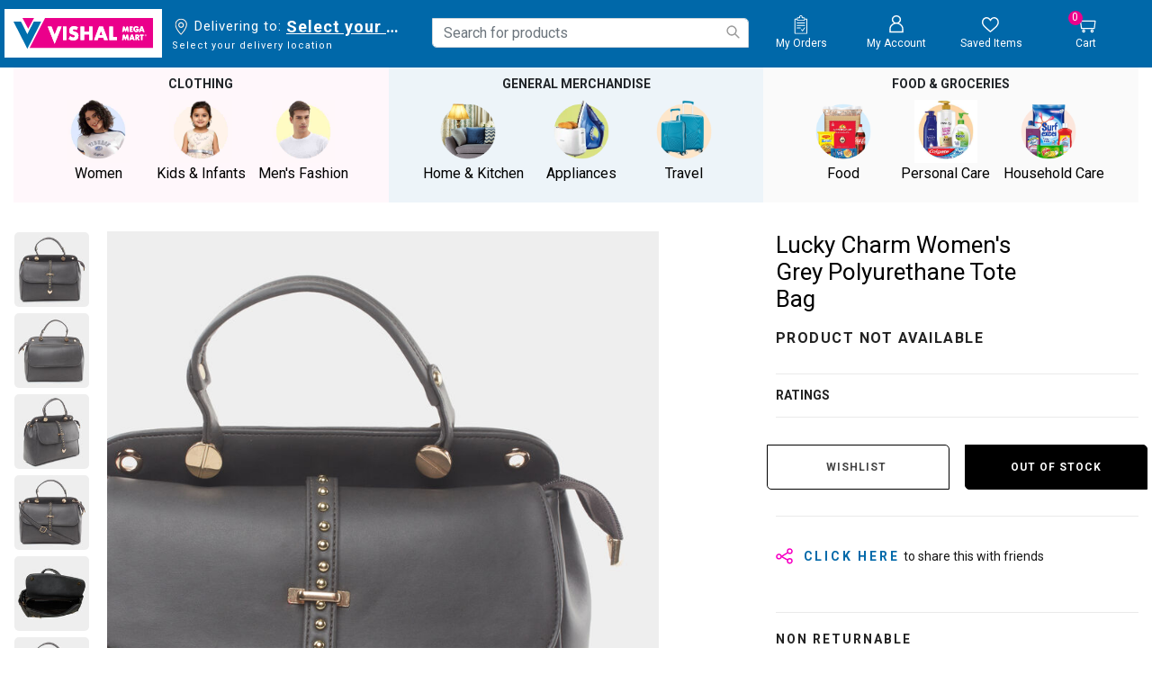

--- FILE ---
content_type: text/html;charset=UTF-8
request_url: https://www.vishalmegamart.com/en-in/women/accessories/ladies-bags/lucky-charm-womens-grey-polyurethane-tote-bag/1240015137.html
body_size: 39702
content:
<!DOCTYPE html>
<html lang="en">
<head>

<link rel="preload" href="/on/demandware.static/Sites-vishalmegamart-Site/-/en_IN/v1769684706851/css/global.css" as="style" onload="this.rel='stylesheet'" />
<link rel="preconnect" href="https://fonts.googleapis.com">
<link rel="preconnect" href="https://fonts.gstatic.com" crossorigin>
<meta name="request" content="/on/demandware.store/Sites-vishalmegamart-Site/en_IN/Product-Show">
<meta charset=UTF-8>

<meta http-equiv="x-ua-compatible" content="ie=edge">

<meta name="viewport" content="width=device-width, initial-scale=1, minimum-scale=1, user-scalable=0">


<meta name="facebook-domain-verification" content="z15g54gxbngzhi5za0qsoxlu0mfd1f" />




  <title>Lucky Charm Women&#x27;s Grey Polyurethane Tote Bag | Vishal Mega Mart India</title>



<script type="text/javascript">
;window.NREUM||(NREUM={});NREUM.init={distributed_tracing:{enabled:true},privacy:{cookies_enabled:true}};
window.NREUM||(NREUM={}),__nr_require=function(t,e,n){function r(n){if(!e[n]){var o=e[n]={exports:{}};t[n][0].call(o.exports,function(e){var o=t[n][1][e];return r(o||e)},o,o.exports)}return e[n].exports}if("function"==typeof __nr_require)return __nr_require;for(var o=0;o<n.length;o++)r(n[o]);return r}({1:[function(t,e,n){function r(t){try{s.console&&console.log(t)}catch(e){}}var o,i=t("ee"),a=t(29),s={};try{o=localStorage.getItem("__nr_flags").split(","),console&&"function"==typeof console.log&&(s.console=!0,o.indexOf("dev")!==-1&&(s.dev=!0),o.indexOf("nr_dev")!==-1&&(s.nrDev=!0))}catch(c){}s.nrDev&&i.on("internal-error",function(t){r(t.stack)}),s.dev&&i.on("fn-err",function(t,e,n){r(n.stack)}),s.dev&&(r("NR AGENT IN DEVELOPMENT MODE"),r("flags: "+a(s,function(t,e){return t}).join(", ")))},{}],2:[function(t,e,n){function r(t,e,n,r,s){try{l?l-=1:o(s||new UncaughtException(t,e,n),!0)}catch(f){try{i("ierr",[f,c.now(),!0])}catch(d){}}return"function"==typeof u&&u.apply(this,a(arguments))}function UncaughtException(t,e,n){this.message=t||"Uncaught error with no additional information",this.sourceURL=e,this.line=n}function o(t,e){var n=e?null:c.now();i("err",[t,n])}var i=t("handle"),a=t(30),s=t("ee"),c=t("loader"),f=t("gos"),u=window.onerror,d=!1,p="nr@seenError";if(!c.disabled){var l=0;c.features.err=!0,t(1),window.onerror=r;try{throw new Error}catch(h){"stack"in h&&(t(13),t(12),"addEventListener"in window&&t(6),c.xhrWrappable&&t(14),d=!0)}s.on("fn-start",function(t,e,n){d&&(l+=1)}),s.on("fn-err",function(t,e,n){d&&!n[p]&&(f(n,p,function(){return!0}),this.thrown=!0,o(n))}),s.on("fn-end",function(){d&&!this.thrown&&l>0&&(l-=1)}),s.on("internal-error",function(t){i("ierr",[t,c.now(),!0])})}},{}],3:[function(t,e,n){var r=t("loader");r.disabled||(r.features.ins=!0)},{}],4:[function(t,e,n){function r(){L++,C=g.hash,this[u]=y.now()}function o(){L--,g.hash!==C&&i(0,!0);var t=y.now();this[h]=~~this[h]+t-this[u],this[d]=t}function i(t,e){E.emit("newURL",[""+g,e])}function a(t,e){t.on(e,function(){this[e]=y.now()})}var s="-start",c="-end",f="-body",u="fn"+s,d="fn"+c,p="cb"+s,l="cb"+c,h="jsTime",m="fetch",v="addEventListener",w=window,g=w.location,y=t("loader");if(w[v]&&y.xhrWrappable&&!y.disabled){var x=t(10),b=t(11),E=t(8),R=t(6),O=t(13),S=t(7),N=t(14),M=t(9),P=t("ee"),T=P.get("tracer");t(16),y.features.spa=!0;var C,L=0;P.on(u,r),b.on(p,r),M.on(p,r),P.on(d,o),b.on(l,o),M.on(l,o),P.buffer([u,d,"xhr-done","xhr-resolved"]),R.buffer([u]),O.buffer(["setTimeout"+c,"clearTimeout"+s,u]),N.buffer([u,"new-xhr","send-xhr"+s]),S.buffer([m+s,m+"-done",m+f+s,m+f+c]),E.buffer(["newURL"]),x.buffer([u]),b.buffer(["propagate",p,l,"executor-err","resolve"+s]),T.buffer([u,"no-"+u]),M.buffer(["new-jsonp","cb-start","jsonp-error","jsonp-end"]),a(N,"send-xhr"+s),a(P,"xhr-resolved"),a(P,"xhr-done"),a(S,m+s),a(S,m+"-done"),a(M,"new-jsonp"),a(M,"jsonp-end"),a(M,"cb-start"),E.on("pushState-end",i),E.on("replaceState-end",i),w[v]("hashchange",i,!0),w[v]("load",i,!0),w[v]("popstate",function(){i(0,L>1)},!0)}},{}],5:[function(t,e,n){function r(t){}if(window.performance&&window.performance.timing&&window.performance.getEntriesByType){var o=t("ee"),i=t("handle"),a=t(13),s=t(12),c="learResourceTimings",f="addEventListener",u="resourcetimingbufferfull",d="bstResource",p="resource",l="-start",h="-end",m="fn"+l,v="fn"+h,w="bstTimer",g="pushState",y=t("loader");if(!y.disabled){y.features.stn=!0,t(8),"addEventListener"in window&&t(6);var x=NREUM.o.EV;o.on(m,function(t,e){var n=t[0];n instanceof x&&(this.bstStart=y.now())}),o.on(v,function(t,e){var n=t[0];n instanceof x&&i("bst",[n,e,this.bstStart,y.now()])}),a.on(m,function(t,e,n){this.bstStart=y.now(),this.bstType=n}),a.on(v,function(t,e){i(w,[e,this.bstStart,y.now(),this.bstType])}),s.on(m,function(){this.bstStart=y.now()}),s.on(v,function(t,e){i(w,[e,this.bstStart,y.now(),"requestAnimationFrame"])}),o.on(g+l,function(t){this.time=y.now(),this.startPath=location.pathname+location.hash}),o.on(g+h,function(t){i("bstHist",[location.pathname+location.hash,this.startPath,this.time])}),f in window.performance&&(window.performance["c"+c]?window.performance[f](u,function(t){i(d,[window.performance.getEntriesByType(p)]),window.performance["c"+c]()},!1):window.performance[f]("webkit"+u,function(t){i(d,[window.performance.getEntriesByType(p)]),window.performance["webkitC"+c]()},!1)),document[f]("scroll",r,{passive:!0}),document[f]("keypress",r,!1),document[f]("click",r,!1)}}},{}],6:[function(t,e,n){function r(t){for(var e=t;e&&!e.hasOwnProperty(u);)e=Object.getPrototypeOf(e);e&&o(e)}function o(t){s.inPlace(t,[u,d],"-",i)}function i(t,e){return t[1]}var a=t("ee").get("events"),s=t("wrap-function")(a,!0),c=t("gos"),f=XMLHttpRequest,u="addEventListener",d="removeEventListener";e.exports=a,"getPrototypeOf"in Object?(r(document),r(window),r(f.prototype)):f.prototype.hasOwnProperty(u)&&(o(window),o(f.prototype)),a.on(u+"-start",function(t,e){var n=t[1],r=c(n,"nr@wrapped",function(){function t(){if("function"==typeof n.handleEvent)return n.handleEvent.apply(n,arguments)}var e={object:t,"function":n}[typeof n];return e?s(e,"fn-",null,e.name||"anonymous"):n});this.wrapped=t[1]=r}),a.on(d+"-start",function(t){t[1]=this.wrapped||t[1]})},{}],7:[function(t,e,n){function r(t,e,n){var r=t[e];"function"==typeof r&&(t[e]=function(){var t=i(arguments),e={};o.emit(n+"before-start",[t],e);var a;e[m]&&e[m].dt&&(a=e[m].dt);var s=r.apply(this,t);return o.emit(n+"start",[t,a],s),s.then(function(t){return o.emit(n+"end",[null,t],s),t},function(t){throw o.emit(n+"end",[t],s),t})})}var o=t("ee").get("fetch"),i=t(30),a=t(29);e.exports=o;var s=window,c="fetch-",f=c+"body-",u=["arrayBuffer","blob","json","text","formData"],d=s.Request,p=s.Response,l=s.fetch,h="prototype",m="nr@context";d&&p&&l&&(a(u,function(t,e){r(d[h],e,f),r(p[h],e,f)}),r(s,"fetch",c),o.on(c+"end",function(t,e){var n=this;if(e){var r=e.headers.get("content-length");null!==r&&(n.rxSize=r),o.emit(c+"done",[null,e],n)}else o.emit(c+"done",[t],n)}))},{}],8:[function(t,e,n){var r=t("ee").get("history"),o=t("wrap-function")(r);e.exports=r;var i=window.history&&window.history.constructor&&window.history.constructor.prototype,a=window.history;i&&i.pushState&&i.replaceState&&(a=i),o.inPlace(a,["pushState","replaceState"],"-")},{}],9:[function(t,e,n){function r(t){function e(){c.emit("jsonp-end",[],p),t.removeEventListener("load",e,!1),t.removeEventListener("error",n,!1)}function n(){c.emit("jsonp-error",[],p),c.emit("jsonp-end",[],p),t.removeEventListener("load",e,!1),t.removeEventListener("error",n,!1)}var r=t&&"string"==typeof t.nodeName&&"script"===t.nodeName.toLowerCase();if(r){var o="function"==typeof t.addEventListener;if(o){var a=i(t.src);if(a){var u=s(a),d="function"==typeof u.parent[u.key];if(d){var p={};f.inPlace(u.parent,[u.key],"cb-",p),t.addEventListener("load",e,!1),t.addEventListener("error",n,!1),c.emit("new-jsonp",[t.src],p)}}}}}function o(){return"addEventListener"in window}function i(t){var e=t.match(u);return e?e[1]:null}function a(t,e){var n=t.match(p),r=n[1],o=n[3];return o?a(o,e[r]):e[r]}function s(t){var e=t.match(d);return e&&e.length>=3?{key:e[2],parent:a(e[1],window)}:{key:t,parent:window}}var c=t("ee").get("jsonp"),f=t("wrap-function")(c);if(e.exports=c,o()){var u=/[?&](?:callback|cb)=([^&#]+)/,d=/(.*)\.([^.]+)/,p=/^(\w+)(\.|$)(.*)$/,l=["appendChild","insertBefore","replaceChild"];Node&&Node.prototype&&Node.prototype.appendChild?f.inPlace(Node.prototype,l,"dom-"):(f.inPlace(HTMLElement.prototype,l,"dom-"),f.inPlace(HTMLHeadElement.prototype,l,"dom-"),f.inPlace(HTMLBodyElement.prototype,l,"dom-")),c.on("dom-start",function(t){r(t[0])})}},{}],10:[function(t,e,n){var r=t("ee").get("mutation"),o=t("wrap-function")(r),i=NREUM.o.MO;e.exports=r,i&&(window.MutationObserver=function(t){return this instanceof i?new i(o(t,"fn-")):i.apply(this,arguments)},MutationObserver.prototype=i.prototype)},{}],11:[function(t,e,n){function r(t){var e=i.context(),n=s(t,"executor-",e,null,!1),r=new f(n);return i.context(r).getCtx=function(){return e},r}var o=t("wrap-function"),i=t("ee").get("promise"),a=t("ee").getOrSetContext,s=o(i),c=t(29),f=NREUM.o.PR;e.exports=i,f&&(window.Promise=r,["all","race"].forEach(function(t){var e=f[t];f[t]=function(n){function r(t){return function(){i.emit("propagate",[null,!o],a,!1,!1),o=o||!t}}var o=!1;c(n,function(e,n){Promise.resolve(n).then(r("all"===t),r(!1))});var a=e.apply(f,arguments),s=f.resolve(a);return s}}),["resolve","reject"].forEach(function(t){var e=f[t];f[t]=function(t){var n=e.apply(f,arguments);return t!==n&&i.emit("propagate",[t,!0],n,!1,!1),n}}),f.prototype["catch"]=function(t){return this.then(null,t)},f.prototype=Object.create(f.prototype,{constructor:{value:r}}),c(Object.getOwnPropertyNames(f),function(t,e){try{r[e]=f[e]}catch(n){}}),o.wrapInPlace(f.prototype,"then",function(t){return function(){var e=this,n=o.argsToArray.apply(this,arguments),r=a(e);r.promise=e,n[0]=s(n[0],"cb-",r,null,!1),n[1]=s(n[1],"cb-",r,null,!1);var c=t.apply(this,n);return r.nextPromise=c,i.emit("propagate",[e,!0],c,!1,!1),c}}),i.on("executor-start",function(t){t[0]=s(t[0],"resolve-",this,null,!1),t[1]=s(t[1],"resolve-",this,null,!1)}),i.on("executor-err",function(t,e,n){t[1](n)}),i.on("cb-end",function(t,e,n){i.emit("propagate",[n,!0],this.nextPromise,!1,!1)}),i.on("propagate",function(t,e,n){this.getCtx&&!e||(this.getCtx=function(){if(t instanceof Promise)var e=i.context(t);return e&&e.getCtx?e.getCtx():this})}),r.toString=function(){return""+f})},{}],12:[function(t,e,n){var r=t("ee").get("raf"),o=t("wrap-function")(r),i="equestAnimationFrame";e.exports=r,o.inPlace(window,["r"+i,"mozR"+i,"webkitR"+i,"msR"+i],"raf-"),r.on("raf-start",function(t){t[0]=o(t[0],"fn-")})},{}],13:[function(t,e,n){function r(t,e,n){t[0]=a(t[0],"fn-",null,n)}function o(t,e,n){this.method=n,this.timerDuration=isNaN(t[1])?0:+t[1],t[0]=a(t[0],"fn-",this,n)}var i=t("ee").get("timer"),a=t("wrap-function")(i),s="setTimeout",c="setInterval",f="clearTimeout",u="-start",d="-";e.exports=i,a.inPlace(window,[s,"setImmediate"],s+d),a.inPlace(window,[c],c+d),a.inPlace(window,[f,"clearImmediate"],f+d),i.on(c+u,r),i.on(s+u,o)},{}],14:[function(t,e,n){function r(t,e){d.inPlace(e,["onreadystatechange"],"fn-",s)}function o(){var t=this,e=u.context(t);t.readyState>3&&!e.resolved&&(e.resolved=!0,u.emit("xhr-resolved",[],t)),d.inPlace(t,g,"fn-",s)}function i(t){y.push(t),h&&(b?b.then(a):v?v(a):(E=-E,R.data=E))}function a(){for(var t=0;t<y.length;t++)r([],y[t]);y.length&&(y=[])}function s(t,e){return e}function c(t,e){for(var n in t)e[n]=t[n];return e}t(6);var f=t("ee"),u=f.get("xhr"),d=t("wrap-function")(u),p=NREUM.o,l=p.XHR,h=p.MO,m=p.PR,v=p.SI,w="readystatechange",g=["onload","onerror","onabort","onloadstart","onloadend","onprogress","ontimeout"],y=[];e.exports=u;var x=window.XMLHttpRequest=function(t){var e=new l(t);try{u.emit("new-xhr",[e],e),e.addEventListener(w,o,!1)}catch(n){try{u.emit("internal-error",[n])}catch(r){}}return e};if(c(l,x),x.prototype=l.prototype,d.inPlace(x.prototype,["open","send"],"-xhr-",s),u.on("send-xhr-start",function(t,e){r(t,e),i(e)}),u.on("open-xhr-start",r),h){var b=m&&m.resolve();if(!v&&!m){var E=1,R=document.createTextNode(E);new h(a).observe(R,{characterData:!0})}}else f.on("fn-end",function(t){t[0]&&t[0].type===w||a()})},{}],15:[function(t,e,n){function r(t){if(!s(t))return null;var e=window.NREUM;if(!e.loader_config)return null;var n=(e.loader_config.accountID||"").toString()||null,r=(e.loader_config.agentID||"").toString()||null,f=(e.loader_config.trustKey||"").toString()||null;if(!n||!r)return null;var h=l.generateSpanId(),m=l.generateTraceId(),v=Date.now(),w={spanId:h,traceId:m,timestamp:v};return(t.sameOrigin||c(t)&&p())&&(w.traceContextParentHeader=o(h,m),w.traceContextStateHeader=i(h,v,n,r,f)),(t.sameOrigin&&!u()||!t.sameOrigin&&c(t)&&d())&&(w.newrelicHeader=a(h,m,v,n,r,f)),w}function o(t,e){return"00-"+e+"-"+t+"-01"}function i(t,e,n,r,o){var i=0,a="",s=1,c="",f="";return o+"@nr="+i+"-"+s+"-"+n+"-"+r+"-"+t+"-"+a+"-"+c+"-"+f+"-"+e}function a(t,e,n,r,o,i){var a="btoa"in window&&"function"==typeof window.btoa;if(!a)return null;var s={v:[0,1],d:{ty:"Browser",ac:r,ap:o,id:t,tr:e,ti:n}};return i&&r!==i&&(s.d.tk=i),btoa(JSON.stringify(s))}function s(t){return f()&&c(t)}function c(t){var e=!1,n={};if("init"in NREUM&&"distributed_tracing"in NREUM.init&&(n=NREUM.init.distributed_tracing),t.sameOrigin)e=!0;else if(n.allowed_origins instanceof Array)for(var r=0;r<n.allowed_origins.length;r++){var o=h(n.allowed_origins[r]);if(t.hostname===o.hostname&&t.protocol===o.protocol&&t.port===o.port){e=!0;break}}return e}function f(){return"init"in NREUM&&"distributed_tracing"in NREUM.init&&!!NREUM.init.distributed_tracing.enabled}function u(){return"init"in NREUM&&"distributed_tracing"in NREUM.init&&!!NREUM.init.distributed_tracing.exclude_newrelic_header}function d(){return"init"in NREUM&&"distributed_tracing"in NREUM.init&&NREUM.init.distributed_tracing.cors_use_newrelic_header!==!1}function p(){return"init"in NREUM&&"distributed_tracing"in NREUM.init&&!!NREUM.init.distributed_tracing.cors_use_tracecontext_headers}var l=t(26),h=t(17);e.exports={generateTracePayload:r,shouldGenerateTrace:s}},{}],16:[function(t,e,n){function r(t){var e=this.params,n=this.metrics;if(!this.ended){this.ended=!0;for(var r=0;r<p;r++)t.removeEventListener(d[r],this.listener,!1);e.aborted||(n.duration=a.now()-this.startTime,this.loadCaptureCalled||4!==t.readyState?null==e.status&&(e.status=0):i(this,t),n.cbTime=this.cbTime,u.emit("xhr-done",[t],t),s("xhr",[e,n,this.startTime]))}}function o(t,e){var n=c(e),r=t.params;r.host=n.hostname+":"+n.port,r.pathname=n.pathname,t.parsedOrigin=n,t.sameOrigin=n.sameOrigin}function i(t,e){t.params.status=e.status;var n=v(e,t.lastSize);if(n&&(t.metrics.rxSize=n),t.sameOrigin){var r=e.getResponseHeader("X-NewRelic-App-Data");r&&(t.params.cat=r.split(", ").pop())}t.loadCaptureCalled=!0}var a=t("loader");if(a.xhrWrappable&&!a.disabled){var s=t("handle"),c=t(17),f=t(15).generateTracePayload,u=t("ee"),d=["load","error","abort","timeout"],p=d.length,l=t("id"),h=t(22),m=t(21),v=t(18),w=NREUM.o.REQ,g=window.XMLHttpRequest;a.features.xhr=!0,t(14),t(7),u.on("new-xhr",function(t){var e=this;e.totalCbs=0,e.called=0,e.cbTime=0,e.end=r,e.ended=!1,e.xhrGuids={},e.lastSize=null,e.loadCaptureCalled=!1,e.params=this.params||{},e.metrics=this.metrics||{},t.addEventListener("load",function(n){i(e,t)},!1),h&&(h>34||h<10)||window.opera||t.addEventListener("progress",function(t){e.lastSize=t.loaded},!1)}),u.on("open-xhr-start",function(t){this.params={method:t[0]},o(this,t[1]),this.metrics={}}),u.on("open-xhr-end",function(t,e){"loader_config"in NREUM&&"xpid"in NREUM.loader_config&&this.sameOrigin&&e.setRequestHeader("X-NewRelic-ID",NREUM.loader_config.xpid);var n=f(this.parsedOrigin);if(n){var r=!1;n.newrelicHeader&&(e.setRequestHeader("newrelic",n.newrelicHeader),r=!0),n.traceContextParentHeader&&(e.setRequestHeader("traceparent",n.traceContextParentHeader),n.traceContextStateHeader&&e.setRequestHeader("tracestate",n.traceContextStateHeader),r=!0),r&&(this.dt=n)}}),u.on("send-xhr-start",function(t,e){var n=this.metrics,r=t[0],o=this;if(n&&r){var i=m(r);i&&(n.txSize=i)}this.startTime=a.now(),this.listener=function(t){try{"abort"!==t.type||o.loadCaptureCalled||(o.params.aborted=!0),("load"!==t.type||o.called===o.totalCbs&&(o.onloadCalled||"function"!=typeof e.onload))&&o.end(e)}catch(n){try{u.emit("internal-error",[n])}catch(r){}}};for(var s=0;s<p;s++)e.addEventListener(d[s],this.listener,!1)}),u.on("xhr-cb-time",function(t,e,n){this.cbTime+=t,e?this.onloadCalled=!0:this.called+=1,this.called!==this.totalCbs||!this.onloadCalled&&"function"==typeof n.onload||this.end(n)}),u.on("xhr-load-added",function(t,e){var n=""+l(t)+!!e;this.xhrGuids&&!this.xhrGuids[n]&&(this.xhrGuids[n]=!0,this.totalCbs+=1)}),u.on("xhr-load-removed",function(t,e){var n=""+l(t)+!!e;this.xhrGuids&&this.xhrGuids[n]&&(delete this.xhrGuids[n],this.totalCbs-=1)}),u.on("addEventListener-end",function(t,e){e instanceof g&&"load"===t[0]&&u.emit("xhr-load-added",[t[1],t[2]],e)}),u.on("removeEventListener-end",function(t,e){e instanceof g&&"load"===t[0]&&u.emit("xhr-load-removed",[t[1],t[2]],e)}),u.on("fn-start",function(t,e,n){e instanceof g&&("onload"===n&&(this.onload=!0),("load"===(t[0]&&t[0].type)||this.onload)&&(this.xhrCbStart=a.now()))}),u.on("fn-end",function(t,e){this.xhrCbStart&&u.emit("xhr-cb-time",[a.now()-this.xhrCbStart,this.onload,e],e)}),u.on("fetch-before-start",function(t){function e(t,e){var n=!1;return e.newrelicHeader&&(t.set("newrelic",e.newrelicHeader),n=!0),e.traceContextParentHeader&&(t.set("traceparent",e.traceContextParentHeader),e.traceContextStateHeader&&t.set("tracestate",e.traceContextStateHeader),n=!0),n}var n,r=t[1]||{};"string"==typeof t[0]?n=t[0]:t[0]&&t[0].url?n=t[0].url:window.URL&&t[0]&&t[0]instanceof URL&&(n=t[0].href),n&&(this.parsedOrigin=c(n),this.sameOrigin=this.parsedOrigin.sameOrigin);var o=f(this.parsedOrigin);if(o&&(o.newrelicHeader||o.traceContextParentHeader))if("string"==typeof t[0]||window.URL&&t[0]&&t[0]instanceof URL){var i={};for(var a in r)i[a]=r[a];i.headers=new Headers(r.headers||{}),e(i.headers,o)&&(this.dt=o),t.length>1?t[1]=i:t.push(i)}else t[0]&&t[0].headers&&e(t[0].headers,o)&&(this.dt=o)}),u.on("fetch-start",function(t,e){this.params={},this.metrics={},this.startTime=a.now(),t.length>=1&&(this.target=t[0]),t.length>=2&&(this.opts=t[1]);var n,r=this.opts||{},i=this.target;"string"==typeof i?n=i:"object"==typeof i&&i instanceof w?n=i.url:window.URL&&"object"==typeof i&&i instanceof URL&&(n=i.href),o(this,n);var s=(""+(i&&i instanceof w&&i.method||r.method||"GET")).toUpperCase();this.params.method=s,this.txSize=m(r.body)||0}),u.on("fetch-done",function(t,e){this.params||(this.params={}),this.params.status=e?e.status:0;var n;"string"==typeof this.rxSize&&this.rxSize.length>0&&(n=+this.rxSize);var r={txSize:this.txSize,rxSize:n,duration:a.now()-this.startTime};s("xhr",[this.params,r,this.startTime])})}},{}],17:[function(t,e,n){var r={};e.exports=function(t){if(t in r)return r[t];var e=document.createElement("a"),n=window.location,o={};e.href=t,o.port=e.port;var i=e.href.split("://");!o.port&&i[1]&&(o.port=i[1].split("/")[0].split("@").pop().split(":")[1]),o.port&&"0"!==o.port||(o.port="https"===i[0]?"443":"80"),o.hostname=e.hostname||n.hostname,o.pathname=e.pathname,o.protocol=i[0],"/"!==o.pathname.charAt(0)&&(o.pathname="/"+o.pathname);var a=!e.protocol||":"===e.protocol||e.protocol===n.protocol,s=e.hostname===document.domain&&e.port===n.port;return o.sameOrigin=a&&(!e.hostname||s),"/"===o.pathname&&(r[t]=o),o}},{}],18:[function(t,e,n){function r(t,e){var n=t.responseType;return"json"===n&&null!==e?e:"arraybuffer"===n||"blob"===n||"json"===n?o(t.response):"text"===n||""===n||void 0===n?o(t.responseText):void 0}var o=t(21);e.exports=r},{}],19:[function(t,e,n){function r(){}function o(t,e,n){return function(){return i(t,[f.now()].concat(s(arguments)),e?null:this,n),e?void 0:this}}var i=t("handle"),a=t(29),s=t(30),c=t("ee").get("tracer"),f=t("loader"),u=NREUM;"undefined"==typeof window.newrelic&&(newrelic=u);var d=["setPageViewName","setCustomAttribute","setErrorHandler","finished","addToTrace","inlineHit","addRelease"],p="api-",l=p+"ixn-";a(d,function(t,e){u[e]=o(p+e,!0,"api")}),u.addPageAction=o(p+"addPageAction",!0),u.setCurrentRouteName=o(p+"routeName",!0),e.exports=newrelic,u.interaction=function(){return(new r).get()};var h=r.prototype={createTracer:function(t,e){var n={},r=this,o="function"==typeof e;return i(l+"tracer",[f.now(),t,n],r),function(){if(c.emit((o?"":"no-")+"fn-start",[f.now(),r,o],n),o)try{return e.apply(this,arguments)}catch(t){throw c.emit("fn-err",[arguments,this,t],n),t}finally{c.emit("fn-end",[f.now()],n)}}}};a("actionText,setName,setAttribute,save,ignore,onEnd,getContext,end,get".split(","),function(t,e){h[e]=o(l+e)}),newrelic.noticeError=function(t,e){"string"==typeof t&&(t=new Error(t)),i("err",[t,f.now(),!1,e])}},{}],20:[function(t,e,n){function r(t){if(NREUM.init){for(var e=NREUM.init,n=t.split("."),r=0;r<n.length-1;r++)if(e=e[n[r]],"object"!=typeof e)return;return e=e[n[n.length-1]]}}e.exports={getConfiguration:r}},{}],21:[function(t,e,n){e.exports=function(t){if("string"==typeof t&&t.length)return t.length;if("object"==typeof t){if("undefined"!=typeof ArrayBuffer&&t instanceof ArrayBuffer&&t.byteLength)return t.byteLength;if("undefined"!=typeof Blob&&t instanceof Blob&&t.size)return t.size;if(!("undefined"!=typeof FormData&&t instanceof FormData))try{return JSON.stringify(t).length}catch(e){return}}}},{}],22:[function(t,e,n){var r=0,o=navigator.userAgent.match(/Firefox[\/\s](\d+\.\d+)/);o&&(r=+o[1]),e.exports=r},{}],23:[function(t,e,n){function r(){return s.exists&&performance.now?Math.round(performance.now()):(i=Math.max((new Date).getTime(),i))-a}function o(){return i}var i=(new Date).getTime(),a=i,s=t(31);e.exports=r,e.exports.offset=a,e.exports.getLastTimestamp=o},{}],24:[function(t,e,n){function r(t){return!(!t||!t.protocol||"file:"===t.protocol)}e.exports=r},{}],25:[function(t,e,n){function r(t,e){var n=t.getEntries();n.forEach(function(t){"first-paint"===t.name?d("timing",["fp",Math.floor(t.startTime)]):"first-contentful-paint"===t.name&&d("timing",["fcp",Math.floor(t.startTime)])})}function o(t,e){var n=t.getEntries();n.length>0&&d("lcp",[n[n.length-1]])}function i(t){t.getEntries().forEach(function(t){t.hadRecentInput||d("cls",[t])})}function a(t){if(t instanceof h&&!v){var e=Math.round(t.timeStamp),n={type:t.type};e<=p.now()?n.fid=p.now()-e:e>p.offset&&e<=Date.now()?(e-=p.offset,n.fid=p.now()-e):e=p.now(),v=!0,d("timing",["fi",e,n])}}function s(t){"hidden"===t&&d("pageHide",[p.now()])}if(!("init"in NREUM&&"page_view_timing"in NREUM.init&&"enabled"in NREUM.init.page_view_timing&&NREUM.init.page_view_timing.enabled===!1)){var c,f,u,d=t("handle"),p=t("loader"),l=t(28),h=NREUM.o.EV;if("PerformanceObserver"in window&&"function"==typeof window.PerformanceObserver){c=new PerformanceObserver(r);try{c.observe({entryTypes:["paint"]})}catch(m){}f=new PerformanceObserver(o);try{f.observe({entryTypes:["largest-contentful-paint"]})}catch(m){}u=new PerformanceObserver(i);try{u.observe({type:"layout-shift",buffered:!0})}catch(m){}}if("addEventListener"in document){var v=!1,w=["click","keydown","mousedown","pointerdown","touchstart"];w.forEach(function(t){document.addEventListener(t,a,!1)})}l(s)}},{}],26:[function(t,e,n){function r(){function t(){return e?15&e[n++]:16*Math.random()|0}var e=null,n=0,r=window.crypto||window.msCrypto;r&&r.getRandomValues&&(e=r.getRandomValues(new Uint8Array(31)));for(var o,i="xxxxxxxx-xxxx-4xxx-yxxx-xxxxxxxxxxxx",a="",s=0;s<i.length;s++)o=i[s],"x"===o?a+=t().toString(16):"y"===o?(o=3&t()|8,a+=o.toString(16)):a+=o;return a}function o(){return a(16)}function i(){return a(32)}function a(t){function e(){return n?15&n[r++]:16*Math.random()|0}var n=null,r=0,o=window.crypto||window.msCrypto;o&&o.getRandomValues&&Uint8Array&&(n=o.getRandomValues(new Uint8Array(31)));for(var i=[],a=0;a<t;a++)i.push(e().toString(16));return i.join("")}e.exports={generateUuid:r,generateSpanId:o,generateTraceId:i}},{}],27:[function(t,e,n){function r(t,e){if(!o)return!1;if(t!==o)return!1;if(!e)return!0;if(!i)return!1;for(var n=i.split("."),r=e.split("."),a=0;a<r.length;a++)if(r[a]!==n[a])return!1;return!0}var o=null,i=null,a=/Version\/(\S+)\s+Safari/;if(navigator.userAgent){var s=navigator.userAgent,c=s.match(a);c&&s.indexOf("Chrome")===-1&&s.indexOf("Chromium")===-1&&(o="Safari",i=c[1])}e.exports={agent:o,version:i,match:r}},{}],28:[function(t,e,n){function r(t){function e(){t(a&&document[a]?document[a]:document[o]?"hidden":"visible")}"addEventListener"in document&&i&&document.addEventListener(i,e,!1)}e.exports=r;var o,i,a;"undefined"!=typeof document.hidden?(o="hidden",i="visibilitychange",a="visibilityState"):"undefined"!=typeof document.msHidden?(o="msHidden",i="msvisibilitychange"):"undefined"!=typeof document.webkitHidden&&(o="webkitHidden",i="webkitvisibilitychange",a="webkitVisibilityState")},{}],29:[function(t,e,n){function r(t,e){var n=[],r="",i=0;for(r in t)o.call(t,r)&&(n[i]=e(r,t[r]),i+=1);return n}var o=Object.prototype.hasOwnProperty;e.exports=r},{}],30:[function(t,e,n){function r(t,e,n){e||(e=0),"undefined"==typeof n&&(n=t?t.length:0);for(var r=-1,o=n-e||0,i=Array(o<0?0:o);++r<o;)i[r]=t[e+r];return i}e.exports=r},{}],31:[function(t,e,n){e.exports={exists:"undefined"!=typeof window.performance&&window.performance.timing&&"undefined"!=typeof window.performance.timing.navigationStart}},{}],ee:[function(t,e,n){function r(){}function o(t){function e(t){return t&&t instanceof r?t:t?f(t,c,a):a()}function n(n,r,o,i,a){if(a!==!1&&(a=!0),!l.aborted||i){t&&a&&t(n,r,o);for(var s=e(o),c=m(n),f=c.length,u=0;u<f;u++)c[u].apply(s,r);var p=d[y[n]];return p&&p.push([x,n,r,s]),s}}function i(t,e){g[t]=m(t).concat(e)}function h(t,e){var n=g[t];if(n)for(var r=0;r<n.length;r++)n[r]===e&&n.splice(r,1)}function m(t){return g[t]||[]}function v(t){return p[t]=p[t]||o(n)}function w(t,e){l.aborted||u(t,function(t,n){e=e||"feature",y[n]=e,e in d||(d[e]=[])})}var g={},y={},x={on:i,addEventListener:i,removeEventListener:h,emit:n,get:v,listeners:m,context:e,buffer:w,abort:s,aborted:!1};return x}function i(t){return f(t,c,a)}function a(){return new r}function s(){(d.api||d.feature)&&(l.aborted=!0,d=l.backlog={})}var c="nr@context",f=t("gos"),u=t(29),d={},p={},l=e.exports=o();e.exports.getOrSetContext=i,l.backlog=d},{}],gos:[function(t,e,n){function r(t,e,n){if(o.call(t,e))return t[e];var r=n();if(Object.defineProperty&&Object.keys)try{return Object.defineProperty(t,e,{value:r,writable:!0,enumerable:!1}),r}catch(i){}return t[e]=r,r}var o=Object.prototype.hasOwnProperty;e.exports=r},{}],handle:[function(t,e,n){function r(t,e,n,r){o.buffer([t],r),o.emit(t,e,n)}var o=t("ee").get("handle");e.exports=r,r.ee=o},{}],id:[function(t,e,n){function r(t){var e=typeof t;return!t||"object"!==e&&"function"!==e?-1:t===window?0:a(t,i,function(){return o++})}var o=1,i="nr@id",a=t("gos");e.exports=r},{}],loader:[function(t,e,n){function r(){if(!S++){var t=O.info=NREUM.info,e=m.getElementsByTagName("script")[0];if(setTimeout(f.abort,3e4),!(t&&t.licenseKey&&t.applicationID&&e))return f.abort();c(E,function(e,n){t[e]||(t[e]=n)});var n=a();s("mark",["onload",n+O.offset],null,"api"),s("timing",["load",n]);var r=m.createElement("script");0===t.agent.indexOf("http://")||0===t.agent.indexOf("https://")?r.src=t.agent:r.src=l+"://"+t.agent,e.parentNode.insertBefore(r,e)}}function o(){"complete"===m.readyState&&i()}function i(){s("mark",["domContent",a()+O.offset],null,"api")}var a=t(23),s=t("handle"),c=t(29),f=t("ee"),u=t(27),d=t(24),p=t(20),l=p.getConfiguration("ssl")===!1?"http":"https",h=window,m=h.document,v="addEventListener",w="attachEvent",g=h.XMLHttpRequest,y=g&&g.prototype,x=!d(h.location);NREUM.o={ST:setTimeout,SI:h.setImmediate,CT:clearTimeout,XHR:g,REQ:h.Request,EV:h.Event,PR:h.Promise,MO:h.MutationObserver};var b=""+location,E={beacon:"bam.nr-data.net",errorBeacon:"bam.nr-data.net",agent:"js-agent.newrelic.com/nr-spa-1210.min.js"},R=g&&y&&y[v]&&!/CriOS/.test(navigator.userAgent),O=e.exports={offset:a.getLastTimestamp(),now:a,origin:b,features:{},xhrWrappable:R,userAgent:u,disabled:x};if(!x){t(19),t(25),m[v]?(m[v]("DOMContentLoaded",i,!1),h[v]("load",r,!1)):(m[w]("onreadystatechange",o),h[w]("onload",r)),s("mark",["firstbyte",a.getLastTimestamp()],null,"api");var S=0}},{}],"wrap-function":[function(t,e,n){function r(t,e){function n(e,n,r,c,f){function nrWrapper(){var i,a,u,p;try{a=this,i=d(arguments),u="function"==typeof r?r(i,a):r||{}}catch(l){o([l,"",[i,a,c],u],t)}s(n+"start",[i,a,c],u,f);try{return p=e.apply(a,i)}catch(h){throw s(n+"err",[i,a,h],u,f),h}finally{s(n+"end",[i,a,p],u,f)}}return a(e)?e:(n||(n=""),nrWrapper[p]=e,i(e,nrWrapper,t),nrWrapper)}function r(t,e,r,o,i){r||(r="");var s,c,f,u="-"===r.charAt(0);for(f=0;f<e.length;f++)c=e[f],s=t[c],a(s)||(t[c]=n(s,u?c+r:r,o,c,i))}function s(n,r,i,a){if(!h||e){var s=h;h=!0;try{t.emit(n,r,i,e,a)}catch(c){o([c,n,r,i],t)}h=s}}return t||(t=u),n.inPlace=r,n.flag=p,n}function o(t,e){e||(e=u);try{e.emit("internal-error",t)}catch(n){}}function i(t,e,n){if(Object.defineProperty&&Object.keys)try{var r=Object.keys(t);return r.forEach(function(n){Object.defineProperty(e,n,{get:function(){return t[n]},set:function(e){return t[n]=e,e}})}),e}catch(i){o([i],n)}for(var a in t)l.call(t,a)&&(e[a]=t[a]);return e}function a(t){return!(t&&t instanceof Function&&t.apply&&!t[p])}function s(t,e){var n=e(t);return n[p]=t,i(t,n,u),n}function c(t,e,n){var r=t[e];t[e]=s(r,n)}function f(){for(var t=arguments.length,e=new Array(t),n=0;n<t;++n)e[n]=arguments[n];return e}var u=t("ee"),d=t(30),p="nr@original",l=Object.prototype.hasOwnProperty,h=!1;e.exports=r,e.exports.wrapFunction=s,e.exports.wrapInPlace=c,e.exports.argsToArray=f},{}]},{},["loader",2,16,5,3,4]);
;NREUM.loader_config={accountID:"3272775",trustKey:"3272775",agentID:"295435495",licenseKey:"NRJS-fbd4a76fd84a0b48b5f",applicationID:"295435495"}
;NREUM.info={beacon:"bam.eu01.nr-data.net",errorBeacon:"bam.eu01.nr-data.net",licenseKey:"NRJS-fbd4a76fd84a0b48b5f",applicationID:"295435495",sa:1}
</script>




<meta name="description" content="Buy Lucky Charm Women's Grey Polyurethane Tote Bag at best price only from Vishal Mega Mart. Largest range of apparel, general merchandise, food and groceries under one roof. Delivery within 2 hours"/>
<meta name="keywords" content="Vishal Mega Mart Online Lucky Charm Tote Bag"/>



    
        <meta property="og:image" content="https://www.vishalmegamart.com/on/demandware.static/-/Sites-vmm-gm-master-catalog/default/dw088e71c7/images/large/1240015137.jpg">
    

    
        <meta property="og:type" content="website">
    

    
        <meta property="twitter:card" content="summary_large_image">
    

    
        <meta property="og:site_name" content="Vishal Mega Mart India">
    

    
        <meta property="og:title" content="Lucky Charm Women&#39;s Grey Polyurethane Tote Bag | Vishal Mega Mart India">
    

    
        <meta property="og:description" content="Buy Lucky Charm Women&#39;s Grey Polyurethane Tote Bag at best price only from Vishal Mega Mart. Largest range food &amp;amp; groceries under one roof. Delivery within 2 hours">
    

    
        <meta property="twitter:image" content="https://www.vishalmegamart.com/on/demandware.static/-/Sites-vmm-gm-master-catalog/default/dw088e71c7/images/large/1240015137.jpg">
    

    
        <meta property="twitter:image:alt" content="Lucky Charm Women&#39;s Grey Polyurethane Tote Bag | Vishal Mega Mart India">
    

    
        <meta property="twitter:site" content="@VishalMegaMart_">
    

    
        <meta property="twitter:description" content="Buy Lucky Charm Women&#39;s Grey Polyurethane Tote Bag at best price only from Vishal Mega Mart. Largest range food &amp;amp; groceries under one roof. Delivery within 2 hours">
    

    
        <meta name="robots" content="index, follow">
    

    
        <meta property="og:url" content="https://www.vishalmegamart.com/en-in/women/accessories/ladies-bags/lucky-charm-womens-grey-polyurethane-tote-bag/1240015137.html">
    



<link rel="stylesheet" href="/on/demandware.static/Sites-vishalmegamart-Site/-/en_IN/v1769684706851/css/global.css" async/>
<link href="https://fonts.googleapis.com/css2?family=Roboto:wght@400;500;700;900&display=swap" rel="stylesheet" />

<!-- Testing below link tags -->
<link href="/on/demandware.static/Sites-vishalmegamart-Site/-/en_IN/v1769684706851/css/storeLocator.css" rel="stylesheet" media="print" onload="this.media='all'" fetchpriority="high" />

    <link href="/on/demandware.static/Sites-vishalmegamart-Site/-/en_IN/v1769684706851/css/product/detail.css" rel="stylesheet" media="print" onload="this.media='all'" fetchpriority="high" integrity="null" crossorigin="anonymous" />



<!-- Testing below link tags ends-->

 <link rel="apple-touch-icon" sizes="57x57" href="/on/demandware.static/Sites-vishalmegamart-Site/-/default/dw5c1ea9aa/images/favicons/apple-icon-57x57.png">
<link rel="apple-touch-icon" sizes="60x60" href="/on/demandware.static/Sites-vishalmegamart-Site/-/default/dw51f66b71/images/favicons/apple-icon-60x60.png">
<link rel="apple-touch-icon" sizes="72x72" href="/on/demandware.static/Sites-vishalmegamart-Site/-/default/dw47cf4874/images/favicons/apple-icon-72x72.png">
<link rel="apple-touch-icon" sizes="76x76" href="/on/demandware.static/Sites-vishalmegamart-Site/-/default/dw429b94f5/images/favicons/apple-icon-76x76.png">
<link rel="apple-touch-icon" sizes="114x114" href="/on/demandware.static/Sites-vishalmegamart-Site/-/default/dw349f9cc9/images/favicons/apple-icon-114x114.png">
<link rel="apple-touch-icon" sizes="120x120" href="/on/demandware.static/Sites-vishalmegamart-Site/-/default/dw7e78c4df/images/favicons/apple-icon-120x120.png">
<link rel="apple-touch-icon" sizes="144x144" href="/on/demandware.static/Sites-vishalmegamart-Site/-/default/dwaac10600/images/favicons/apple-icon-144x144.png">
<link rel="apple-touch-icon" sizes="152x152" href="/on/demandware.static/Sites-vishalmegamart-Site/-/default/dwb00e8d14/images/favicons/apple-icon-152x152.png">
<link rel="apple-touch-icon" sizes="180x180" href="/on/demandware.static/Sites-vishalmegamart-Site/-/default/dw9311892d/images/favicons/apple-icon-180x180.png">
<link rel="icon" type="image/png" sizes="192x192" href="/on/demandware.static/Sites-vishalmegamart-Site/-/default/dw90f0f7e7/images/favicons/android-icon-192x192.png">
<link rel="icon" type="image/png" sizes="32x32" href="/on/demandware.static/Sites-vishalmegamart-Site/-/default/dw464c0a18/images/favicons/favicon-32x32.png">
<link rel="icon" type="image/png" sizes="96x96" href="/on/demandware.static/Sites-vishalmegamart-Site/-/default/dw2fd6e99f/images/favicons/favicon-96x96.png">
<link rel="icon" type="image/png" sizes="16x16" href="/on/demandware.static/Sites-vishalmegamart-Site/-/default/dw9103a474/images/favicons/favicon-16x16.png">



<!--[if gt IE 9]><!-->
<script>//common/scripts.isml</script>
<script defer="true" type="text/javascript" src="/on/demandware.static/Sites-vishalmegamart-Site/-/en_IN/v1769684706851/js/main.js"></script>

    <script defer="true" type="text/javascript" src="/on/demandware.static/Sites-vishalmegamart-Site/-/en_IN/v1769684706851/js/productDetail.js"
        
        >
    </script>

<!-- MoEngage Script -->



  





<!--<![endif]-->

<link rel="canonical" href="/en-in/women/accessories/ladies-bags/lucky-charm-womens-grey-polyurethane-tote-bag/1240015137.html"/>

<script type="text/javascript">//<!--
/* <![CDATA[ (head-active_data.js) */
var dw = (window.dw || {});
dw.ac = {
    _analytics: null,
    _events: [],
    _category: "",
    _searchData: "",
    _anact: "",
    _anact_nohit_tag: "",
    _analytics_enabled: "true",
    _timeZone: "Asia/Calcutta",
    _capture: function(configs) {
        if (Object.prototype.toString.call(configs) === "[object Array]") {
            configs.forEach(captureObject);
            return;
        }
        dw.ac._events.push(configs);
    },
	capture: function() { 
		dw.ac._capture(arguments);
		// send to CQ as well:
		if (window.CQuotient) {
			window.CQuotient.trackEventsFromAC(arguments);
		}
	},
    EV_PRD_SEARCHHIT: "searchhit",
    EV_PRD_DETAIL: "detail",
    EV_PRD_RECOMMENDATION: "recommendation",
    EV_PRD_SETPRODUCT: "setproduct",
    applyContext: function(context) {
        if (typeof context === "object" && context.hasOwnProperty("category")) {
        	dw.ac._category = context.category;
        }
        if (typeof context === "object" && context.hasOwnProperty("searchData")) {
        	dw.ac._searchData = context.searchData;
        }
    },
    setDWAnalytics: function(analytics) {
        dw.ac._analytics = analytics;
    },
    eventsIsEmpty: function() {
        return 0 == dw.ac._events.length;
    }
};
/* ]]> */
// -->
</script>
<script type="text/javascript">//<!--
/* <![CDATA[ (head-cquotient.js) */
var CQuotient = window.CQuotient = {};
CQuotient.clientId = 'bght-vishalmegamart';
CQuotient.realm = 'BGHT';
CQuotient.siteId = 'vishalmegamart';
CQuotient.instanceType = 'prd';
CQuotient.locale = 'en_IN';
CQuotient.fbPixelId = '__UNKNOWN__';
CQuotient.activities = [];
CQuotient.cqcid='';
CQuotient.cquid='';
CQuotient.cqeid='';
CQuotient.cqlid='';
CQuotient.apiHost='api.cquotient.com';
/* Turn this on to test against Staging Einstein */
/* CQuotient.useTest= true; */
CQuotient.useTest = ('true' === 'false');
CQuotient.initFromCookies = function () {
	var ca = document.cookie.split(';');
	for(var i=0;i < ca.length;i++) {
	  var c = ca[i];
	  while (c.charAt(0)==' ') c = c.substring(1,c.length);
	  if (c.indexOf('cqcid=') == 0) {
		CQuotient.cqcid=c.substring('cqcid='.length,c.length);
	  } else if (c.indexOf('cquid=') == 0) {
		  var value = c.substring('cquid='.length,c.length);
		  if (value) {
		  	var split_value = value.split("|", 3);
		  	if (split_value.length > 0) {
			  CQuotient.cquid=split_value[0];
		  	}
		  	if (split_value.length > 1) {
			  CQuotient.cqeid=split_value[1];
		  	}
		  	if (split_value.length > 2) {
			  CQuotient.cqlid=split_value[2];
		  	}
		  }
	  }
	}
}
CQuotient.getCQCookieId = function () {
	if(window.CQuotient.cqcid == '')
		window.CQuotient.initFromCookies();
	return window.CQuotient.cqcid;
};
CQuotient.getCQUserId = function () {
	if(window.CQuotient.cquid == '')
		window.CQuotient.initFromCookies();
	return window.CQuotient.cquid;
};
CQuotient.getCQHashedEmail = function () {
	if(window.CQuotient.cqeid == '')
		window.CQuotient.initFromCookies();
	return window.CQuotient.cqeid;
};
CQuotient.getCQHashedLogin = function () {
	if(window.CQuotient.cqlid == '')
		window.CQuotient.initFromCookies();
	return window.CQuotient.cqlid;
};
CQuotient.trackEventsFromAC = function (/* Object or Array */ events) {
try {
	if (Object.prototype.toString.call(events) === "[object Array]") {
		events.forEach(_trackASingleCQEvent);
	} else {
		CQuotient._trackASingleCQEvent(events);
	}
} catch(err) {}
};
CQuotient._trackASingleCQEvent = function ( /* Object */ event) {
	if (event && event.id) {
		if (event.type === dw.ac.EV_PRD_DETAIL) {
			CQuotient.trackViewProduct( {id:'', alt_id: event.id, type: 'raw_sku'} );
		} // not handling the other dw.ac.* events currently
	}
};
CQuotient.trackViewProduct = function(/* Object */ cqParamData){
	var cq_params = {};
	cq_params.cookieId = CQuotient.getCQCookieId();
	cq_params.userId = CQuotient.getCQUserId();
	cq_params.emailId = CQuotient.getCQHashedEmail();
	cq_params.loginId = CQuotient.getCQHashedLogin();
	cq_params.product = cqParamData.product;
	cq_params.realm = cqParamData.realm;
	cq_params.siteId = cqParamData.siteId;
	cq_params.instanceType = cqParamData.instanceType;
	cq_params.locale = CQuotient.locale;
	
	if(CQuotient.sendActivity) {
		CQuotient.sendActivity(CQuotient.clientId, 'viewProduct', cq_params);
	} else {
		CQuotient.activities.push({activityType: 'viewProduct', parameters: cq_params});
	}
};
/* ]]> */
// -->
</script>


   <script type="application/ld+json">
        {"@context":"http://schema.org/","@type":"Product","name":"Women's Grey Polyurethane Tote Bag","description":"SPECIFICATIONS","mpn":"1240015137","sku":"1240015137","brand":{"@type":"Thing","name":"Lucky Charm"},"image":[null,null,null,null,null],"offers":{"url":{},"@type":"Offer","priceCurrency":null,"availability":"http://schema.org/OutOfStock"}}
    </script>


</head>
<body>
<input type="hidden" id="currentPage" value="/on/demandware.store/Sites-vishalmegamart-Site/en_IN/Product-Show"/>

<div class="page" data-action="Product-Show" data-querystring="pid=1240015137" >

<header>
	<span id="validateMsg" data-validate-max-msg="Error - Maximum {0} characters."
		data-validate-nospecialcharacter-msg="Error - No special character"></span>

	<!-- Modal -->

	<!-- Modal -->
	<!-- Modal !-->


	


<div class="modal fade popupHidden" data-keyboard="false" id="locationLanguagePopup" tabindex="-1" role="dialog" aria-labelledby="exampleModalCenterTitle" aria-hidden="true">
	<div class="modal-dialog modal-dialog-centered" role="document">
		
	<div class="modal-content">
		<div class="location-language-popup">
		
			
			
		
			<button type="button" class="close" data-dismiss="modal" aria-label="Close">
	          <span aria-hidden="true">&times;</span>
	        </button>
			<img class="location-language-popup__img" src="/on/demandware.static/Sites-vishalmegamart-Site/-/default/dweca529a7/images/logo.svg" alt="Vishal Mega Mart" />
			 
			<p class="location-language-popup__heading">Welcome to Vishal Mega Mart!</p>

			





<div class="vmm-store-locator" data-sessionstoreid="DFLT" data-action="/en-in/get-stores-data?showMap=false" data-updateStoreAction="/en-in/update-active-store" data-getSiteLocaleAction="/on/demandware.store/Sites-vishalmegamart-Site/en_IN/Account-GetLocaleList" > 

	
	
	
	
	
	
	
	
	
	
	
	
	
	
	
	
	
	
	<input id="userInfo" class="hidden"
		data-user-login =false
		data-user-mob-number = null
		data-shipppingaddressurl = "/on/demandware.store/Sites-vishalmegamart-Site/en_IN/Stores-SetCustomerShippingAddress"
		data-default-storeid ="DFLT"
		data-default-store-lat ="90.000000"
		data-default-store-long ="100.000000"
		data-default-location=""
		data-lat="" 
		data-long=""
		data-searchlocation=""
		data-locality=""
		data-administrative_area_level_1=""
		data-country=""
		data-postal_code=""
		data-gpsarea=""/>

	<input id="vmmUserCurrentloc" class="hidden" data-storeinfo=""/>
	<input id="vmmNearStore" class="hidden"  data-storeinfo=""/>
	<input id="vmmDefaultStore" class="hidden" data-storeinfo=""/>
	
	<div>
		
		<div>
			<div class="form-group">
				 
    <div class="language-selector" data-url="/on/demandware.store/Sites-vishalmegamart-Site/en_IN/Page-SetLocale" tabindex="0">
			<div class="language-selector__content">
				<div class="language-selector__primary-languange row">
					<p class="vmm-store-locator__label col-12" >
						<img class="" src="/on/demandware.static/Sites-vishalmegamart-Site/-/default/dw4e24f8a5/images/icon-language.svg" alt="" style="width:15px"/>
						Select your Language
					</p>
					
					<span class="language-selector__default-language language-selector__language col-4 col-sm-3">
						<label class="vmm-radiobox">
							<input type="radio" checked="checked" name="language-radio" data-locale="en_IN" data-currencycode="INR">
							<span class="radio-box"></span>
							<span class="vmm-radiobox__title title">English</span>
						</label>
					</span>
					<span class="language-selector__default-language language-selector__language col-4 col-sm-3" id="hi_IN">
						<label class="vmm-radiobox">
							<input type="radio" name="language-radio" data-locale="hi_IN" data-currencycode="INR">
							<span class="radio-box"></span>
							<span class="vmm-radiobox__title title">हिन्दी</span>
						</label>
					</span>
					<span class="language-selector__store-language language-selector__language col-4 col-sm-3 hidden">
						<label class="vmm-radiobox">
							<input type="radio" name="language-radio">
							<span class="radio-box"></span>
							<span class="vmm-radiobox__title title"></span>
						</label>
					</span>
					
					<label class="vmm-radiobox col-4 col-sm-3 language-selector__other-language-option ">
						<input type="radio" name="otherlanguage-radio">
						<span class="radio-box"></span>
						<span class="vmm-radiobox__title">Other Languages </span>
					</label>
				</div>			
				<div class="language-selector__other-languange row hidden " >
					<p class="col-12 vmm-store-locator__label">Other Languages</p>
					<div class="col-12">
						<div class="language-selector__other-languages row"></div>
					</div>
					
				</div>
			</div>
    </div>


			</div>
		</div>
		<div class="vmm-store-locator__btn-actions">
			
			<button class="btn btn-white vmm-store-locator__btn-skip-login">Browse Without Login/Signup</button>	
			
			<p class="vmm-store-locator__btn-seperator"><span class="text">or</span></p>
		</div>
		
		<form class="store-locator" name="storelocator" onkeydown="return event.key != 'Enter';">
			<div class="form-group">
			
				<div class="gmapapi-control">
					<input type="text" class="form-control ipt-store-finder required gmapapi-control__input" maxlength="198" data-validate-nospecialcharacter id="ipt-store-finder" placeholder="Search your address or pincode for delivery " value="" autocomplete="nofill" required>
					<button class="gmapapi-control__clear-btn"><span aria-hidden="true">&times;</span></button>
					<img class="gmapapi-control__left-icon" src="/on/demandware.static/Sites-vishalmegamart-Site/-/default/dwd6b2f45a/images/icon-locator.svg" alt="" style="width:20px"/>
					<div class="invalid-feedback"></div>
				</div>
				
				


<div class="vmm-store-locator-status-message">
	
	<div class="store-status-unserviceable hidden">
		<span class="img-wrapper"><i class="fa fa-info-circle" aria-hidden="true"></i></span>
		<span class="unserviceable-text">
	
	<div class="content-asset"><!-- dwMarker="content" dwContentID="f377b68777585e5fb366eefa5f" -->
		Sorry, currently we are not delivering at your location. Please select a different location.
	</div> <!-- End content-asset -->


</span>
	</div>
	
	
</div>

				<p class="vmm-store-locator__instruction">Product will be shown according to the selected location</p>
			</div>
		</form>
			
		<div class="vmm-store-locator__btn-actions">
			<span class="invalid-feedback vmm-store-locator__update-delivery-location-error hidden">Error - please correct error before proceed</span>
			<button class="btn btn-black vmm-store-locator__btn-continue-login disabled">Update Delivery Location</button>
			
		</div>
	</div>

</div>


			
		</div>
	</div>
	</div>
</div>

<div class="modal fade change-address-popup-modal" data-backdrop="static" data-keyboard="false" id="changeAddressPopup" tabindex="-1" role="dialog" aria-labelledby="exampleModalCenterTitle" aria-hidden="true">
	<div class="modal-dialog modal-dialog-centered" role="document">
		<div class="modal-content">
			<div class="change-address-popup">
				<div class="change-address-popup__header">
					
					<div class="row m-0">
						<label class="header-store-selector__lbl" title=""><h5><b>Select your location</b></h5></label>
						<label class="header-store-selector__lbl-current-location" title=""></label>
						<button type="button" class="close changeAddressPopup-close change-address-popup__close-btn" data-dismiss="modal" aria-label="Close">
							<span aria-hidden="true">&times;</span>
						</button>
					</div>
				</div>
				<div class="change-address-popup__content-wrapper pt-2">
	
					<div class="change-address-popup__delivering-to">
						
						<div class="change-address-popup__storelocator-field">
							<form class="store-locator store-locator-control" name="storelocator" onkeydown="return event.key != 'Enter';">
								<div class="form-group required">
									<div class="gmapapi-control">
										<input type="text" class="form-control ipt-store-finder required gmapapi-control__input pl-5 py-2" 
											id="ipt-store-finder-addressbook" maxlength="198" data-validate-nospecialcharacter data-validate-numeric
											placeholder="Search your address or pincode for delivery " 
											value="" autocomplete="nofill" required>
										<button class="gmapapi-control__clear-btn"><span aria-hidden="true">&times;</span></button>
										<img class="gmapapi-control__left-icon" src="/on/demandware.static/Sites-vishalmegamart-Site/-/default/dwfc2cb7a2/images/icon-search.svg" alt="" style="width:20px"/>
										<div class="invalid-feedback"></div>
									</div>
									


<div class="vmm-store-locator-status-message">
	
	<div class="store-status-unserviceable hidden">
		<span class="img-wrapper"><i class="fa fa-info-circle" aria-hidden="true"></i></span>
		<span class="unserviceable-text">
	
	<div class="content-asset"><!-- dwMarker="content" dwContentID="f377b68777585e5fb366eefa5f" -->
		Sorry, currently we are not delivering at your location. Please select a different location.
	</div> <!-- End content-asset -->


</span>
	</div>
	
	
</div>

								</div>
							</form>
						</div>
					</div>
					
					<div class="change-address-popup__content"></div>
					<span class="invalid-feedback change-address-popup__update-delivery-location-error hidden">Error - please correct error before proceed</span>
					<button class="btn btn-black change-address-popup__update-delivery-location-btn">Update Delivery Location</button>
				</div>
			</div>
		</div>
	</div>
	<div class="change-address-popup__update-delivery-location">
		<span class="invalid-feedback change-address-popup__update-delivery-location-error hidden">Error - please correct error before proceed</span>
		<button class="btn btn-black change-address-popup__update-delivery-location-btn">Update Delivery Location</button>
	</div>
</div>
	<div class="modal fade popupHidden" data-keyboard="false" id="viewMobileCategory" tabindex="-1" role="dialog"
    aria-labelledby="exampleModalCenterTitle" aria-hidden="true">
    <div class="modal-dialog modal-dialog-centered" role="document">

        <div class="modal-content">
            <div class="category-modal-header">
                
	
	<div class="content-asset"><!-- dwMarker="content" dwContentID="fdd6e6ca807015e1f3b20db99e" -->
		<div class="delivery-heading mobile-only" style="max-width:100%"><span aria-hidden="true" class="icon-delivery-truck mr-2"></span>FREE 2 HOURS DELIVERY ON ORDER ABOVE 299</div>
<style>
.delivery-heading {
background: linear-gradient(97.79deg, rgba(236, 0, 140, 0.2) 21.98%, rgba(0, 104, 169, 0.2) 91.15%);
font-size: 12px;
font-weight: 700;
text-align: center;
padding: 10px 0px
}
.delivery-heading .icon-delivery-truck {
    position: relative;
    top: 4px;
}
</style>
	</div> <!-- End content-asset -->



                <button type="button" class="close" data-dismiss="modal" aria-label="Close">
                    <span aria-hidden="true">&times;</span>
                </button>
            </div>
            <div class="category-content-overlay" data-action-url="/on/demandware.store/Sites-vishalmegamart-Site/en_IN/Page-GetCategories"></div>
        </div>
    </div>
</div>
	<div class="modal fade removeProductModal" id="removeProductModal" tabindex="-1" role="dialog" aria-labelledby="removeProductLineItemModal">
	<div class="modal-dialog modal-dialog-centered cart-remove-product-modal" role="document">
		<div class="modal-content">
			<button type="button" class="close" data-dismiss="modal" aria-label="Close"><span aria-hidden="true">&times;</span></button>
			<div class="modal-body delete-confirmation-body">
				<div class="product-to-remove"></div>
				<br>
				<div class="text-center label-info">
					Do you want to permanently remove this from your cart? Instead save item to purchase later.
				</div>
			</div>
			<div class="modal-footer">

				<div class="col">
					<button type="button" class="btn btn-white btn-block cart-delete-confirmation-btn"
							data-dismiss="modal">
						Remove
					</button>
				</div>
				
				<a href="/on/demandware.store/Sites-vishalmegamart-Site/en_IN/Wishlist-AddProduct" class="col move btn btn-black cart-save-to-wishlist-btn"
					data-action-remove="/on/demandware.store/Sites-vishalmegamart-Site/en_IN/Cart-RemoveProductLineItem"
					data-action-save="/on/demandware.store/Sites-vishalmegamart-Site/en_IN/Wishlist-AddProduct"
					title="Move to Wishlist">Save Item</a>
        
			</div>
			<div class="alert wishlist-ajax-msg hidden">
			  <strong>Danger!</strong> Indicates a dangerous or potentially negative action.
			</div>
		</div>
	</div>
</div>

	<!-- Wishlist guest alert Message -->
	<!-- Wishlist login alert Modal -->


<div class="modal fade wishlistAlertModal" id="wishlistAlertModal" role="dialog">
	<div class="modal-dialog">
		<!-- Modal content-->
		<div class="modal-content">
			<div class="modal-header">
				<button type="button" class="close" data-dismiss="modal">&times;</button>
			</div>
			<div class="modal-body">
				
	
	<div class="content-asset"><!-- dwMarker="content" dwContentID="ee9a4b06dd806e7c618f72121a" -->
		You should be Logged in customer for wishlist
	</div> <!-- End content-asset -->



			</div>
			<div class="modal-footer">
				<button type="button" class="btn btn-default" data-dismiss="modal">Close</button>
			</div>
		</div>
	</div>
</div>
	<a href="#maincontent" class="skip" aria-label="Skip to main content">Skip to main content</a>
<a href="#footercontent" class="skip" aria-label="Skip to footer content">Skip to footer content</a>

	<nav role="navigation">

		<div class="header-top-bar container">

			
			

		</div>
		<div class="header header-menu">
			<div class="container _sm-container desktop-only">
				<div class="row">
					<div class="header-col1">
						<div class="navbar-header brand">
							<a class="logo-home" href="/"
								title="Vishal Mega Mart Home">
								<img class="sm_logo img-fluid" src="/on/demandware.static/Sites-vishalmegamart-Site/-/default/dweca529a7/images/logo.svg"
									alt="Vishal Mega Mart" />
							</a>
						</div>
					</div>
					<div class="header-col2">
						<div class="header-store-selector" data-url="/on/demandware.store/Sites-vishalmegamart-Site/en_IN/Address-GetAddressData">

							

							<button class="header-store-selector__chagne-delivery-location btn">
								<img class="" src="/on/demandware.static/Sites-vishalmegamart-Site/-/default/dw5f2dd039/images/icon-locator-white.svg" alt=""
									style="width:20px" />
								<span class="header-store-selector__lbl">Delivering to:</span>
								<span class="header-store-selector__lbl-location">
									<label class="header-store-selector__lbl-current-location" title=""></label>
									<span class="arrow down d-none d-lg-block"></span>
								</span>
								<span
									class="header-store-selector__change-info">Select your delivery location</span>

							</button>

							
							<div class="header-store-selector__chagne-delivery-popup hidden">
								<span class="popup-arrow"></span>
								<p>
									You are trying to change the selected location. <br> The availability of products may change because of change in address. Do you still want to change the delivery location?
								</p>
								<button class="btn btn-black col-12 header-store-selector__chagne-delivery-yes"
									data-action="/on/demandware.store/Sites-vishalmegamart-Site/en_IN/Account-GetAddressList">Yes, Change delivery address</button>
								<button
									class="btn btn-white col-12 header-store-selector__chagne-delivery-no">No</button>
							</div>
						</div>
					</div>
					<div class="header-col3">
						<div class="search hidden-sm-down">
							<div class="site-search">
	<form role="search"
          action="/en-in/search"
          method="get"
          name="simpleSearch">
        <input class="form-control search-field"
               type="text"
               name="q"
               value=""
               placeholder="Search for products"
               role="combobox"
               aria-describedby="search-assistive-text"
               aria-haspopup="listbox"
               aria-owns="search-results"
               aria-expanded="false"
               aria-autocomplete="list"
               aria-activedescendant=""
               aria-controls="search-results"
               aria-label="Enter Keyword or Item No."
               autocomplete="off" />
        <button type="reset" name="reset-button" class="fa fa-times reset-button d-none" aria-label="Clear search keywords">
        	<span aria-hidden="true">&times;</span>
        </button>
        <button type="submit" name="search-button" class="fa fa-search" aria-label="Submit search keywords">
        	<img class="" src="/on/demandware.static/Sites-vishalmegamart-Site/-/default/dwfc2cb7a2/images/icon-search.svg" alt="search-icon"/>
        </button>
        <div class="suggestions-wrapper" data-url="/on/demandware.store/Sites-vishalmegamart-Site/en_IN/SearchServices-GetSuggestions?q="></div>
        <input type="hidden" value="en_IN" name="lang">
	</form>
</div>

						</div>

					</div>
					<div class="header-col4">

						<button id="mobileMenuTrigger" class="navbar-toggler d-md-none" type="button" aria-controls="sg-navbar-collapse"
							aria-expanded="false" aria-label="Toggle navigation">
							<span class="open-menu-icon">
								<span class="menu-line-1"></span>
								<span class="menu-line-2"></span>
								<span class="menu-line-3"></span>
							</span>
						</button>
						<div class="row right-header-content">
							<div class="mypastorder col">
								<a class="mypastorder-link" href="/en-in/orders" title="">
									<img class="" src="/on/demandware.static/Sites-vishalmegamart-Site/-/default/dw81c90949/images/icon-order-list-white.svg"
										alt="" style="width:18px;height: 21px;" />
									<span class="label">My Orders</span>
								</a>
							</div>
							<div class="user-profile col">
								
    <div class="user _hidden-md-down">
        <a href="https://www.vishalmegamart.com/en-in/login" role="button" aria-label="Login to your account">
            <img class="" src="/on/demandware.static/Sites-vishalmegamart-Site/-/default/dw130a804d/images/icon-user-white.svg" alt="" style="width:18px;height: 21px;"/>
            <span class="user-message label">My Account</span>
        </a>
    </div>



							</div>
							<div class="hidden-md-down miniwishlist col">
								<div class="wishlist-total hide-link-med">
    <a class="wishlist-link" href="https://www.vishalmegamart.com/en-in/wishlist" title="wishlist.count" aria-label="wishlist.count" aria-haspopup="true">
       <img class="" src="/on/demandware.static/Sites-vishalmegamart-Site/-/default/dwffb7e264/images/icon-wishlist-white.svg" alt="" style="width:20px;height: 21px;"/>
        <span class="label">Saved Items</span>
    </a>
</div>
							</div>
							<div class="minicart col" data-action-url="/on/demandware.store/Sites-vishalmegamart-Site/en_IN/Cart-MiniCartShow">
								<div class="minicart-total hide-link-med">
    <a class="minicart-link" href="https://www.vishalmegamart.com/en-in/begin-checkout" title="Cart 0 Items" aria-label="Cart 0 Items" aria-haspopup="true">
        
        <img class="" src="/on/demandware.static/Sites-vishalmegamart-Site/-/default/dw90fdc9af/images/icon-cart-white.svg" alt="" style="width:26px;"/>
        <span class="minicart-quantity">
            0
        </span>
        <span class="label">Cart</span>
    </a>
    
</div>

<div class="minicart-total hide-no-link">
    
    <i class="fa fa-shopping-cart"></i>
        <span class="minicart-quantity">
            0
        </span>
        <span class="label">Cart</span>
</div>
<div class="popover popover-bottom"></div>

							</div>
						</div>

					</div>

				</div>
			</div>
			<div class="container _sm-container mobile-only">
				<div class="row">
					<div class="header-col4">
						<div class="header-store-selector" data-url="/on/demandware.store/Sites-vishalmegamart-Site/en_IN/Address-GetAddressData">
							
							<button class="header-store-selector__chagne-delivery-location btn">
								<div class="mapicon-deliveryText">
									<img class="" src="/on/demandware.static/Sites-vishalmegamart-Site/-/default/dw5f2dd039/images/icon-locator-white.svg" alt="map-icon"
										style="width:2rem" />
								</div>
								<div class="selectedLocationTexts">
								<span class="header-store-selector__lbl">Delivering to:</span>
								<span class="header-store-selector__lbl-location">
									<label class="header-store-selector__lbl-current-location" title="">
									Select your delivery location
									</label>
									<span class="arrow down d-none d-lg-block"></span>
								</span>
								</div>
								

							</button>

							
							<div class="header-store-selector__chagne-delivery-popup hidden">
								<span class="popup-arrow"></span>
								<p>
									You are trying to change the selected location. <br> The availability of products may change because of change in address. Do you still want to change the delivery location?
								</p>
								<button class="btn btn-black col-12 header-store-selector__chagne-delivery-yes"
									data-action="/on/demandware.store/Sites-vishalmegamart-Site/en_IN/Account-GetAddressList">Yes, Change delivery address</button>
								<button
									class="btn btn-white col-12 header-store-selector__chagne-delivery-no">No</button>
							</div>
						</div>
						<div class="row right-header-content">
							<div class="miniwishlist col">
								<div class="wishlist-total hide-link-med">
    <a class="wishlist-link" href="https://www.vishalmegamart.com/en-in/wishlist" title="wishlist.count" aria-label="wishlist.count" aria-haspopup="true">
       <img class="" src="/on/demandware.static/Sites-vishalmegamart-Site/-/default/dwffb7e264/images/icon-wishlist-white.svg" alt="" style="width:20px;height: 21px;"/>
        <span class="label">Saved Items</span>
    </a>
</div>
							</div>
							<div class="minicart col" data-action-url="/on/demandware.store/Sites-vishalmegamart-Site/en_IN/Cart-MiniCartShow">
								<div class="minicart-total hide-link-med">
    <a class="minicart-link" href="https://www.vishalmegamart.com/en-in/begin-checkout" title="Cart 0 Items" aria-label="Cart 0 Items" aria-haspopup="true">
        
        <img class="" src="/on/demandware.static/Sites-vishalmegamart-Site/-/default/dw90fdc9af/images/icon-cart-white.svg" alt="" style="width:26px;"/>
        <span class="minicart-quantity">
            0
        </span>
        <span class="label">Cart</span>
    </a>
    
</div>

<div class="minicart-total hide-no-link">
    
    <i class="fa fa-shopping-cart"></i>
        <span class="minicart-quantity">
            0
        </span>
        <span class="label">Cart</span>
</div>
<div class="popover popover-bottom"></div>

							</div>
						</div>

					</div>

				</div>
			</div>
			<div class="search-mobile d-lg-none">
				<div class="site-search">
	<form role="search"
          action="/en-in/search"
          method="get"
          name="simpleSearch">
        <input class="form-control search-field"
               type="text"
               name="q"
               value=""
               placeholder="Search for products"
               role="combobox"
               aria-describedby="search-assistive-text"
               aria-haspopup="listbox"
               aria-owns="search-results"
               aria-expanded="false"
               aria-autocomplete="list"
               aria-activedescendant=""
               aria-controls="search-results"
               aria-label="Enter Keyword or Item No."
               autocomplete="off" />
        <button type="reset" name="reset-button" class="fa fa-times reset-button d-none" aria-label="Clear search keywords">
        	<span aria-hidden="true">&times;</span>
        </button>
        <button type="submit" name="search-button" class="fa fa-search" aria-label="Submit search keywords">
        	<img class="" src="/on/demandware.static/Sites-vishalmegamart-Site/-/default/dwfc2cb7a2/images/icon-search.svg" alt="search-icon"/>
        </button>
        <div class="suggestions-wrapper" data-url="/on/demandware.store/Sites-vishalmegamart-Site/en_IN/SearchServices-GetSuggestions?q="></div>
        <input type="hidden" value="en_IN" name="lang">
	</form>
</div>

			</div>
		</div>
		<div class="main-menu navbar-toggleable-sm menu-toggleable-left multilevel-dropdown d-none d-md-block"
			id="sg-navbar-collapse">
			<div class="main-menu-backdrop hidden"></div>
			<div class="container">
				<div class="row">
					

<nav class="navbar navbar-expand-md bg-inverse col-12">
	<div class="close-menu clearfix d-lg-none">
		<div class="back pull-left">
			<button role="button" aria-label="Back to previous menu">
				<span class="arrow left"></span>
			</button>
		</div>
		<div class="navbar-brand">
		<a class="brand-home" href="/" title="Vishal Mega Mart Home">
		<img class="_hidden-md-down sm_logo" src="/on/demandware.static/Sites-vishalmegamart-Site/-/default/dweca529a7/images/logo.svg" alt="Vishal Mega Mart" />
		</a>
		</div>
		<div class="close-button pull-left">
			<button class="navbar-toggler d-md-none right-header-content" type="button" aria-controls="sg-navbar-collapse" aria-expanded="false" aria-label="Toggle navigation">
				<span class="close-menu-icon">
					<span class="menu-line-1"></span>
					<span class="menu-line-2"></span>
					<span class="menu-line-3"></span>
				</span>
			</button>
		</div>
	</div>
	<div class="menu-group" role="navigation">
		<ul class="nav navbar-nav" role="menu">
			
				
				
					
					
					
					   
					
					
						<div class="megamenu col"> 
						<h5 class="megamenu__heading">Clothing</h5>
					
					
					
						<li class="nav-item dropdown megamenu__l1-menu" role="presentation">
							<a href="/en-in/women/" id="1001" class="nav-link dropdown-toggle" role="button" data-toggle="dropdown" aria-haspopup="true" aria-expanded="false" tabindex="0">
								<span  class="img-thumbnail-wrapper">
									
										<span class="img-thumbnail-active"></span>
										<img class="img-fluid" src="/on/demandware.static/-/Sites-vmm-storefront-catalog/default/dwe177d55f/images/1001.png" loading="eager" width="70" height="70"/>
									
								</span>
								Women
							</a>
							
							<ul class="dropdown-menu dropdown-menu-l2" role="menu" aria-hidden="true" aria-label="1001">
	<div class="menuitem-name">Women</div>
    
    	
        
            <li class="menu-item" role="presentation">
                <a href="/en-in/women/western-wear-/" id="1001001" class="menu-item-link" role="button" data-toggle="dropdown" aria-haspopup="true" aria-expanded="false" tabindex="0">Western Wear </a>
                
                <ul class="dropdown-menu dropdown-menu-l3" role="menu" aria-hidden="true" aria-label="1001001">
	<div class="menuitem-name">Western Wear </div>
    
    	
        
            <li class="menu-item" role="presentation">
                <a href="/en-in/women/western-wear-/t-shirts-and-tops/" id="1001001001" role="menuitem" class="dropdown-link menu-item-link" tabindex="-1">T-shirts &amp; Tops</a>
            </li>
        
    
    	
        
            <li class="menu-item" role="presentation">
                <a href="/en-in/women/western-wear-/dresses-and-jumpsuits/" id="1001001002" role="menuitem" class="dropdown-link menu-item-link" tabindex="-1">Dresses &amp; Jumpsuits</a>
            </li>
        
    
    	
        
            <li class="menu-item" role="presentation">
                <a href="/en-in/women/western-wear-/jeans-and-jeggings/" id="1001001003" role="menuitem" class="dropdown-link menu-item-link" tabindex="-1">Jeans &amp; Jeggings</a>
            </li>
        
    
    	
        
            <li class="menu-item" role="presentation">
                <a href="/en-in/women/western-wear-/trousers-and-capris/" id="1001001004" role="menuitem" class="dropdown-link menu-item-link" tabindex="-1">Trousers and Capris</a>
            </li>
        
    
    	
        
            <li class="menu-item" role="presentation">
                <a href="/en-in/women/western-wear-/skirts-and-shorts/" id="1001001005" role="menuitem" class="dropdown-link menu-item-link" tabindex="-1">Skirts &amp; Shorts</a>
            </li>
        
    
    	
        
            <li class="menu-item" role="presentation">
                <a href="/en-in/women/western-wear-/sweaters-and-sweatshirts/" id="1001001006" role="menuitem" class="dropdown-link menu-item-link" tabindex="-1">Sweaters &amp; Sweatshirts</a>
            </li>
        
    
    	
        
            <li class="menu-item" role="presentation">
                <a href="/en-in/women/western-wear-/jackets-and-coats/" id="1001001007" role="menuitem" class="dropdown-link menu-item-link" tabindex="-1">Jackets &amp; Coats</a>
            </li>
        
    
    
</ul>

            </li>
            
        
    
    	
        
            <li class="menu-item" role="presentation">
                <a href="/en-in/women/ethnic-wear/" id="1001002" class="menu-item-link" role="button" data-toggle="dropdown" aria-haspopup="true" aria-expanded="false" tabindex="0">Ethnic Wear</a>
                
                <ul class="dropdown-menu dropdown-menu-l3" role="menu" aria-hidden="true" aria-label="1001002">
	<div class="menuitem-name">Ethnic Wear</div>
    
    	
        
            <li class="menu-item" role="presentation">
                <a href="/en-in/women/ethnic-wear/kurtas-and-kurtis/" id="1001002001" role="menuitem" class="dropdown-link menu-item-link" tabindex="-1">Kurtas &amp; Kurtis</a>
            </li>
        
    
    	
        
            <li class="menu-item" role="presentation">
                <a href="/en-in/women/ethnic-wear/churidars-and-palazzos/" id="1001002002" role="menuitem" class="dropdown-link menu-item-link" tabindex="-1">Churidars &amp; Palazzos</a>
            </li>
        
    
    	
        
            <li class="menu-item" role="presentation">
                <a href="/en-in/women/ethnic-wear/lehenga-skirts/" id="1001002003" role="menuitem" class="dropdown-link menu-item-link" tabindex="-1">Lehenga Skirts</a>
            </li>
        
    
    	
        
            <li class="menu-item" role="presentation">
                <a href="/en-in/women/ethnic-wear/dupatta/" id="1001002004" role="menuitem" class="dropdown-link menu-item-link" tabindex="-1">Dupatta</a>
            </li>
        
    
    
</ul>

            </li>
            
        
    
    	
        
            <li class="menu-item" role="presentation">
                <a href="/en-in/women/innerwear-and-nightwear/" id="1001003" class="menu-item-link" role="button" data-toggle="dropdown" aria-haspopup="true" aria-expanded="false" tabindex="0">Innerwear &amp; Nightwear</a>
                
                <ul class="dropdown-menu dropdown-menu-l3" role="menu" aria-hidden="true" aria-label="1001003">
	<div class="menuitem-name">Innerwear &amp; Nightwear</div>
    
    	
        
            <li class="menu-item" role="presentation">
                <a href="/en-in/women/innerwear-and-nightwear/bras/" id="1001003001" role="menuitem" class="dropdown-link menu-item-link" tabindex="-1">Bras</a>
            </li>
        
    
    	
        
            <li class="menu-item" role="presentation">
                <a href="/en-in/women/innerwear-and-nightwear/panty/" id="1001003002" role="menuitem" class="dropdown-link menu-item-link" tabindex="-1">Panty</a>
            </li>
        
    
    	
        
            <li class="menu-item" role="presentation">
                <a href="/en-in/women/innerwear-and-nightwear/nighty/" id="1001003003" role="menuitem" class="dropdown-link menu-item-link" tabindex="-1">Nighty</a>
            </li>
        
    
    	
        
            <li class="menu-item" role="presentation">
                <a href="/en-in/women/innerwear-and-nightwear/pyjamas-and-sets/" id="1001003004" role="menuitem" class="dropdown-link menu-item-link" tabindex="-1">Pyjamas &amp; Sets</a>
            </li>
        
    
    	
        
            <li class="menu-item" role="presentation">
                <a href="/en-in/women/innerwear-and-nightwear/slips/" id="1001003005" role="menuitem" class="dropdown-link menu-item-link" tabindex="-1">Slips</a>
            </li>
        
    
    	
        
            <li class="menu-item" role="presentation">
                <a href="/en-in/women/innerwear-and-nightwear/thermals/" id="1001003006" role="menuitem" class="dropdown-link menu-item-link" tabindex="-1">Thermals</a>
            </li>
        
    
    
</ul>

            </li>
            
        
    
    	
        
            <li class="menu-item" role="presentation">
                <a href="/en-in/women/active-wear/" id="1001004" class="menu-item-link" role="button" data-toggle="dropdown" aria-haspopup="true" aria-expanded="false" tabindex="0">Active Wear</a>
                
                <ul class="dropdown-menu dropdown-menu-l3" role="menu" aria-hidden="true" aria-label="1001004">
	<div class="menuitem-name">Active Wear</div>
    
    	
        
            <li class="menu-item" role="presentation">
                <a href="/en-in/women/active-wear/tights-and-track-pants/" id="1001004002" role="menuitem" class="dropdown-link menu-item-link" tabindex="-1">Tights &amp; Track pants</a>
            </li>
        
    
    	
        
            <li class="menu-item" role="presentation">
                <a href="/en-in/women/active-wear/jackets/" id="1001004003" role="menuitem" class="dropdown-link menu-item-link" tabindex="-1">Jackets</a>
            </li>
        
    
    	
        
            <li class="menu-item" role="presentation">
                <a href="/en-in/women/active-wear/sports-bra/" id="1001004004" role="menuitem" class="dropdown-link menu-item-link" tabindex="-1">Sports Bra</a>
            </li>
        
    
    	
        
            <li class="menu-item" role="presentation">
                <a href="/en-in/women/active-wear/sports-shoes/" id="1001004005" role="menuitem" class="dropdown-link menu-item-link" tabindex="-1">Sports Shoes</a>
            </li>
        
    
    	
        
            <li class="menu-item" role="presentation">
                <a href="/en-in/women/active-wear/socks/" id="1001004006" role="menuitem" class="dropdown-link menu-item-link" tabindex="-1">Socks</a>
            </li>
        
    
    
</ul>

            </li>
            
        
    
    	
        
            <li class="menu-item" role="presentation">
                <a href="/en-in/women/footwear/" id="1001005" class="menu-item-link" role="button" data-toggle="dropdown" aria-haspopup="true" aria-expanded="false" tabindex="0">Footwear</a>
                
                <ul class="dropdown-menu dropdown-menu-l3" role="menu" aria-hidden="true" aria-label="1001005">
	<div class="menuitem-name">Footwear</div>
    
    	
        
            <li class="menu-item" role="presentation">
                <a href="/en-in/women/footwear/shoes/" id="1001005001" role="menuitem" class="dropdown-link menu-item-link" tabindex="-1">Shoes</a>
            </li>
        
    
    	
        
            <li class="menu-item" role="presentation">
                <a href="/en-in/women/footwear/sandals/" id="1001005002" role="menuitem" class="dropdown-link menu-item-link" tabindex="-1">Sandals</a>
            </li>
        
    
    	
        
            <li class="menu-item" role="presentation">
                <a href="/en-in/women/footwear/slippers/" id="1001005003" role="menuitem" class="dropdown-link menu-item-link" tabindex="-1">Slippers</a>
            </li>
        
    
    
</ul>

            </li>
            
        
    
    	
        
            <li class="menu-item" role="presentation">
                <a href="/en-in/women/accessories/" id="1001006" class="menu-item-link" role="button" data-toggle="dropdown" aria-haspopup="true" aria-expanded="false" tabindex="0">Accessories</a>
                
                <ul class="dropdown-menu dropdown-menu-l3" role="menu" aria-hidden="true" aria-label="1001006">
	<div class="menuitem-name">Accessories</div>
    
    	
        
            <li class="menu-item" role="presentation">
                <a href="/en-in/women/accessories/ladies-bags/" id="1001006001" role="menuitem" class="dropdown-link menu-item-link" tabindex="-1">Ladies Bags</a>
            </li>
        
    
    	
        
            <li class="menu-item" role="presentation">
                <a href="/en-in/women/accessories/stoles-scarves-and-shawls/" id="1001006002" role="menuitem" class="dropdown-link menu-item-link" tabindex="-1">Stoles, Scarves &amp; Shawls</a>
            </li>
        
    
    	
        
            <li class="menu-item" role="presentation">
                <a href="/en-in/women/accessories/socks-and-handkerchief/" id="1001006003" role="menuitem" class="dropdown-link menu-item-link" tabindex="-1">Socks &amp; Handkerchief</a>
            </li>
        
    
    	
        
            <li class="menu-item" role="presentation">
                <a href="/en-in/women/accessories/sunglasses-and-belts/" id="1001006004" role="menuitem" class="dropdown-link menu-item-link" tabindex="-1">Sunglasses &amp; Belts</a>
            </li>
        
    
    	
        
            <li class="menu-item" role="presentation">
                <a href="/en-in/women/accessories/caps-and-gloves/" id="1001006005" role="menuitem" class="dropdown-link menu-item-link" tabindex="-1">Caps &amp; Gloves</a>
            </li>
        
    
    	
        
            <li class="menu-item" role="presentation">
                <a href="/en-in/women/accessories/mirror-and-hair-accessories/" id="1001006006" role="menuitem" class="dropdown-link menu-item-link" tabindex="-1">Mirror &amp; Hair Accessories</a>
            </li>
        
    
    	
        
            <li class="menu-item" role="presentation">
                <a href="/en-in/women/accessories/umbrella/" id="1001006007" role="menuitem" class="dropdown-link menu-item-link" tabindex="-1">Umbrella</a>
            </li>
        
    
    
</ul>

            </li>
            
        
    
    
</ul>

						</li>
					
					
				
					
					
					
					   
					
					
					
					
						<li class="nav-item dropdown megamenu__l1-menu" role="presentation">
							<a href="/en-in/kids-and-infants/" id="1002" class="nav-link dropdown-toggle" role="button" data-toggle="dropdown" aria-haspopup="true" aria-expanded="false" tabindex="0">
								<span  class="img-thumbnail-wrapper">
									
										<span class="img-thumbnail-active"></span>
										<img class="img-fluid" src="/on/demandware.static/-/Sites-vmm-storefront-catalog/default/dw3579fe85/images/1002.png" loading="eager" width="70" height="70"/>
									
								</span>
								Kids &amp; Infants
							</a>
							
							<ul class="dropdown-menu dropdown-menu-l2" role="menu" aria-hidden="true" aria-label="1002">
	<div class="menuitem-name">Kids &amp; Infants</div>
    
    	
        
            <li class="menu-item" role="presentation">
                <a href="/en-in/kids-and-infants/girls-2-8-years/" id="1002001" class="menu-item-link" role="button" data-toggle="dropdown" aria-haspopup="true" aria-expanded="false" tabindex="0">Girls (2-8 Years)</a>
                
                <ul class="dropdown-menu dropdown-menu-l3" role="menu" aria-hidden="true" aria-label="1002001">
	<div class="menuitem-name">Girls (2-8 Years)</div>
    
    	
        
            <li class="menu-item" role="presentation">
                <a href="/en-in/kids-and-infants/girls-2-8-years/tops-and-tshirts/" id="1002001001" role="menuitem" class="dropdown-link menu-item-link" tabindex="-1">Tops &amp; Tshirts</a>
            </li>
        
    
    	
        
            <li class="menu-item" role="presentation">
                <a href="/en-in/kids-and-infants/girls-2-8-years/frocks-and-jumpsuits/" id="1002001002" role="menuitem" class="dropdown-link menu-item-link" tabindex="-1">Frocks &amp; Jumpsuits</a>
            </li>
        
    
    	
        
            <li class="menu-item" role="presentation">
                <a href="/en-in/kids-and-infants/girls-2-8-years/clothing-sets/" id="1002001003" role="menuitem" class="dropdown-link menu-item-link" tabindex="-1">Clothing Sets</a>
            </li>
        
    
    	
        
            <li class="menu-item" role="presentation">
                <a href="/en-in/kids-and-infants/girls-2-8-years/jeans-trousers-and-capri/" id="1002001004" role="menuitem" class="dropdown-link menu-item-link" tabindex="-1">Jeans, Trousers &amp; Capri</a>
            </li>
        
    
    	
        
            <li class="menu-item" role="presentation">
                <a href="/en-in/kids-and-infants/girls-2-8-years/leggings-and-pyjamas/" id="1002001005" role="menuitem" class="dropdown-link menu-item-link" tabindex="-1">Leggings &amp; Pyjamas</a>
            </li>
        
    
    	
        
            <li class="menu-item" role="presentation">
                <a href="/en-in/kids-and-infants/girls-2-8-years/skirts-and-shorts/" id="1002001006" role="menuitem" class="dropdown-link menu-item-link" tabindex="-1">Skirts &amp; Shorts</a>
            </li>
        
    
    	
        
            <li class="menu-item" role="presentation">
                <a href="/en-in/kids-and-infants/girls-2-8-years/jackets-and-pullovers/" id="1002001007" role="menuitem" class="dropdown-link menu-item-link" tabindex="-1">Jackets &amp; Pullovers</a>
            </li>
        
    
    	
        
            <li class="menu-item" role="presentation">
                <a href="/en-in/kids-and-infants/girls-2-8-years/innerwear-and-sleepwear/" id="1002001008" role="menuitem" class="dropdown-link menu-item-link" tabindex="-1">Innerwear &amp; Sleepwear</a>
            </li>
        
    
    
</ul>

            </li>
            
        
    
    	
        
            <li class="menu-item" role="presentation">
                <a href="/en-in/kids-and-infants/girls-8-16-years/" id="1002002" class="menu-item-link" role="button" data-toggle="dropdown" aria-haspopup="true" aria-expanded="false" tabindex="0">Girls (8-16 Years)</a>
                
                <ul class="dropdown-menu dropdown-menu-l3" role="menu" aria-hidden="true" aria-label="1002002">
	<div class="menuitem-name">Girls (8-16 Years)</div>
    
    	
        
            <li class="menu-item" role="presentation">
                <a href="/en-in/kids-and-infants/girls-8-16-years/tops-and-tshirts/" id="1002002001" role="menuitem" class="dropdown-link menu-item-link" tabindex="-1">Tops &amp; Tshirts</a>
            </li>
        
    
    	
        
            <li class="menu-item" role="presentation">
                <a href="/en-in/kids-and-infants/girls-8-16-years/dresses-and-jumpsuits/" id="1002002002" role="menuitem" class="dropdown-link menu-item-link" tabindex="-1">Dresses &amp; Jumpsuits</a>
            </li>
        
    
    	
        
            <li class="menu-item" role="presentation">
                <a href="/en-in/kids-and-infants/girls-8-16-years/clothing-sets/" id="1002002003" role="menuitem" class="dropdown-link menu-item-link" tabindex="-1">Clothing Sets</a>
            </li>
        
    
    	
        
            <li class="menu-item" role="presentation">
                <a href="/en-in/kids-and-infants/girls-8-16-years/jeans-trousers-and-capri/" id="1002002004" role="menuitem" class="dropdown-link menu-item-link" tabindex="-1">Jeans, Trousers &amp; Capri</a>
            </li>
        
    
    	
        
            <li class="menu-item" role="presentation">
                <a href="/en-in/kids-and-infants/girls-8-16-years/leggings-and-pyjamas/" id="1002002005" role="menuitem" class="dropdown-link menu-item-link" tabindex="-1">Leggings &amp; Pyjamas</a>
            </li>
        
    
    	
        
            <li class="menu-item" role="presentation">
                <a href="/en-in/kids-and-infants/girls-8-16-years/skirts-and-shorts/" id="1002002006" role="menuitem" class="dropdown-link menu-item-link" tabindex="-1">Skirts &amp; Shorts</a>
            </li>
        
    
    	
        
            <li class="menu-item" role="presentation">
                <a href="/en-in/kids-and-infants/girls-8-16-years/jackets-and-pullovers/" id="1002002007" role="menuitem" class="dropdown-link menu-item-link" tabindex="-1">Jackets &amp; Pullovers</a>
            </li>
        
    
    	
        
            <li class="menu-item" role="presentation">
                <a href="/en-in/kids-and-infants/girls-8-16-years/innerwear-and-sleepwear/" id="1002002008" role="menuitem" class="dropdown-link menu-item-link" tabindex="-1">Innerwear &amp; Sleepwear</a>
            </li>
        
    
    
</ul>

            </li>
            
        
    
    	
        
            <li class="menu-item" role="presentation">
                <a href="/en-in/kids-and-infants/boys-2---8-years/" id="1002003" class="menu-item-link" role="button" data-toggle="dropdown" aria-haspopup="true" aria-expanded="false" tabindex="0">Boys (2 - 8 years)</a>
                
                <ul class="dropdown-menu dropdown-menu-l3" role="menu" aria-hidden="true" aria-label="1002003">
	<div class="menuitem-name">Boys (2 - 8 years)</div>
    
    	
        
            <li class="menu-item" role="presentation">
                <a href="/en-in/kids-and-infants/boys-2---8-years/t-shirts/" id="1002003001" role="menuitem" class="dropdown-link menu-item-link" tabindex="-1">T-shirts</a>
            </li>
        
    
    	
        
            <li class="menu-item" role="presentation">
                <a href="/en-in/kids-and-infants/boys-2---8-years/shirts/" id="1002003002" role="menuitem" class="dropdown-link menu-item-link" tabindex="-1">Shirts</a>
            </li>
        
    
    	
        
            <li class="menu-item" role="presentation">
                <a href="/en-in/kids-and-infants/boys-2---8-years/shorts/" id="1002003003" role="menuitem" class="dropdown-link menu-item-link" tabindex="-1">Shorts</a>
            </li>
        
    
    	
        
            <li class="menu-item" role="presentation">
                <a href="/en-in/kids-and-infants/boys-2---8-years/jeans-and-trousers/" id="1002003004" role="menuitem" class="dropdown-link menu-item-link" tabindex="-1">Jeans &amp; Trousers</a>
            </li>
        
    
    	
        
            <li class="menu-item" role="presentation">
                <a href="/en-in/kids-and-infants/boys-2---8-years/clothing-sets/" id="1002003005" role="menuitem" class="dropdown-link menu-item-link" tabindex="-1">Clothing Sets</a>
            </li>
        
    
    	
        
            <li class="menu-item" role="presentation">
                <a href="/en-in/kids-and-infants/boys-2---8-years/track-pants-and-pyjamas/" id="1002003006" role="menuitem" class="dropdown-link menu-item-link" tabindex="-1">Track Pants &amp; Pyjamas</a>
            </li>
        
    
    	
        
            <li class="menu-item" role="presentation">
                <a href="/en-in/kids-and-infants/boys-2---8-years/sweatshirts/" id="1002003007" role="menuitem" class="dropdown-link menu-item-link" tabindex="-1">Sweatshirts</a>
            </li>
        
    
    	
        
            <li class="menu-item" role="presentation">
                <a href="/en-in/kids-and-infants/boys-2---8-years/jackets-and-pullovers/" id="1002003008" role="menuitem" class="dropdown-link menu-item-link" tabindex="-1">Jackets &amp; Pullovers</a>
            </li>
        
    
    	
        
            <li class="menu-item" role="presentation">
                <a href="/en-in/kids-and-infants/boys-2---8-years/innerwear-and-sleepwear/" id="1002003009" role="menuitem" class="dropdown-link menu-item-link" tabindex="-1">Innerwear &amp; Sleepwear</a>
            </li>
        
    
    
</ul>

            </li>
            
        
    
    	
        
            <li class="menu-item" role="presentation">
                <a href="/en-in/kids-and-infants/boys-8-16-years/" id="1002004" class="menu-item-link" role="button" data-toggle="dropdown" aria-haspopup="true" aria-expanded="false" tabindex="0">Boys (8-16 Years)</a>
                
                <ul class="dropdown-menu dropdown-menu-l3" role="menu" aria-hidden="true" aria-label="1002004">
	<div class="menuitem-name">Boys (8-16 Years)</div>
    
    	
        
            <li class="menu-item" role="presentation">
                <a href="/en-in/kids-and-infants/boys-8-16-years/t-shirts/" id="1002004001" role="menuitem" class="dropdown-link menu-item-link" tabindex="-1">T-shirts</a>
            </li>
        
    
    	
        
            <li class="menu-item" role="presentation">
                <a href="/en-in/kids-and-infants/boys-8-16-years/shirts/" id="1002004002" role="menuitem" class="dropdown-link menu-item-link" tabindex="-1">Shirts</a>
            </li>
        
    
    	
        
            <li class="menu-item" role="presentation">
                <a href="/en-in/kids-and-infants/boys-8-16-years/shorts/" id="1002004003" role="menuitem" class="dropdown-link menu-item-link" tabindex="-1">Shorts</a>
            </li>
        
    
    	
        
            <li class="menu-item" role="presentation">
                <a href="/en-in/kids-and-infants/boys-8-16-years/jeans-and-trousers/" id="1002004004" role="menuitem" class="dropdown-link menu-item-link" tabindex="-1">Jeans &amp; Trousers</a>
            </li>
        
    
    	
        
            <li class="menu-item" role="presentation">
                <a href="/en-in/kids-and-infants/boys-8-16-years/track-pants-and-pyjamas/" id="1002004006" role="menuitem" class="dropdown-link menu-item-link" tabindex="-1">Track Pants &amp; Pyjamas</a>
            </li>
        
    
    	
        
            <li class="menu-item" role="presentation">
                <a href="/en-in/kids-and-infants/boys-8-16-years/sweatshirts/" id="1002004007" role="menuitem" class="dropdown-link menu-item-link" tabindex="-1">Sweatshirts</a>
            </li>
        
    
    	
        
            <li class="menu-item" role="presentation">
                <a href="/en-in/kids-and-infants/boys-8-16-years/jackets-and-pullovers/" id="1002004008" role="menuitem" class="dropdown-link menu-item-link" tabindex="-1">Jackets &amp; Pullovers</a>
            </li>
        
    
    	
        
            <li class="menu-item" role="presentation">
                <a href="/en-in/kids-and-infants/boys-8-16-years/innerwear-and-sleepwear/" id="1002004009" role="menuitem" class="dropdown-link menu-item-link" tabindex="-1">Innerwear &amp; Sleepwear</a>
            </li>
        
    
    
</ul>

            </li>
            
        
    
    	
        
            <li class="menu-item" role="presentation">
                <a href="/en-in/kids-and-infants/infants-0---2-years/" id="1002005" class="menu-item-link" role="button" data-toggle="dropdown" aria-haspopup="true" aria-expanded="false" tabindex="0">Infants (0 - 2 Years)</a>
                
                <ul class="dropdown-menu dropdown-menu-l3" role="menu" aria-hidden="true" aria-label="1002005">
	<div class="menuitem-name">Infants (0 - 2 Years)</div>
    
    	
        
            <li class="menu-item" role="presentation">
                <a href="/en-in/kids-and-infants/infants-0---2-years/clothing-sets/" id="1002005001" role="menuitem" class="dropdown-link menu-item-link" tabindex="-1">Clothing Sets</a>
            </li>
        
    
    	
        
            <li class="menu-item" role="presentation">
                <a href="/en-in/kids-and-infants/infants-0---2-years/tops/" id="1002005002" role="menuitem" class="dropdown-link menu-item-link" tabindex="-1">Tops</a>
            </li>
        
    
    	
        
            <li class="menu-item" role="presentation">
                <a href="/en-in/kids-and-infants/infants-0---2-years/frocks/" id="1002005003" role="menuitem" class="dropdown-link menu-item-link" tabindex="-1">Frocks</a>
            </li>
        
    
    	
        
            <li class="menu-item" role="presentation">
                <a href="/en-in/kids-and-infants/infants-0---2-years/bottomwear/" id="1002005004" role="menuitem" class="dropdown-link menu-item-link" tabindex="-1">Bottomwear</a>
            </li>
        
    
    	
        
            <li class="menu-item" role="presentation">
                <a href="/en-in/kids-and-infants/infants-0---2-years/sweatshirts/" id="1002005005" role="menuitem" class="dropdown-link menu-item-link" tabindex="-1">Sweatshirts</a>
            </li>
        
    
    	
        
            <li class="menu-item" role="presentation">
                <a href="/en-in/kids-and-infants/infants-0---2-years/pullovers-and-jackets/" id="1002005006" role="menuitem" class="dropdown-link menu-item-link" tabindex="-1">Pullovers &amp; Jackets</a>
            </li>
        
    
    	
        
            <li class="menu-item" role="presentation">
                <a href="/en-in/kids-and-infants/infants-0---2-years/baby-accessories/" id="1002005007" role="menuitem" class="dropdown-link menu-item-link" tabindex="-1">Baby Accessories</a>
            </li>
        
    
    	
        
            <li class="menu-item" role="presentation">
                <a href="/en-in/kids-and-infants/infants-0---2-years/infants-footwear/" id="1002005008" role="menuitem" class="dropdown-link menu-item-link" tabindex="-1">Infants Footwear</a>
            </li>
        
    
    
</ul>

            </li>
            
        
    
    	
        
            <li class="menu-item" role="presentation">
                <a href="/en-in/kids-and-infants/kids-footwear/" id="1002006" class="menu-item-link" role="button" data-toggle="dropdown" aria-haspopup="true" aria-expanded="false" tabindex="0">Kids Footwear</a>
                
                <ul class="dropdown-menu dropdown-menu-l3" role="menu" aria-hidden="true" aria-label="1002006">
	<div class="menuitem-name">Kids Footwear</div>
    
    	
        
            <li class="menu-item" role="presentation">
                <a href="/en-in/kids-and-infants/kids-footwear/boys-shoes/" id="1002006004" role="menuitem" class="dropdown-link menu-item-link" tabindex="-1">Boys Shoes</a>
            </li>
        
    
    	
        
            <li class="menu-item" role="presentation">
                <a href="/en-in/kids-and-infants/kids-footwear/boys-sandals/" id="1002006005" role="menuitem" class="dropdown-link menu-item-link" tabindex="-1">Boys Sandals</a>
            </li>
        
    
    	
        
            <li class="menu-item" role="presentation">
                <a href="/en-in/kids-and-infants/kids-footwear/girls-sandals/" id="1002006001" role="menuitem" class="dropdown-link menu-item-link" tabindex="-1">Girls Sandals</a>
            </li>
        
    
    	
        
            <li class="menu-item" role="presentation">
                <a href="/en-in/kids-and-infants/kids-footwear/girls-shoes/" id="1002006002" role="menuitem" class="dropdown-link menu-item-link" tabindex="-1">Girls Shoes</a>
            </li>
        
    
    
</ul>

            </li>
            
        
    
    	
        
            <li class="menu-item" role="presentation">
                <a href="/en-in/kids-and-infants/kids-accessories/" id="1002007" class="menu-item-link" role="button" data-toggle="dropdown" aria-haspopup="true" aria-expanded="false" tabindex="0">Kids Accessories</a>
                
                <ul class="dropdown-menu dropdown-menu-l3" role="menu" aria-hidden="true" aria-label="1002007">
	<div class="menuitem-name">Kids Accessories</div>
    
    	
        
            <li class="menu-item" role="presentation">
                <a href="/en-in/kids-and-infants/kids-accessories/school-bags/" id="1002007001" role="menuitem" class="dropdown-link menu-item-link" tabindex="-1">School Bags</a>
            </li>
        
    
    	
        
            <li class="menu-item" role="presentation">
                <a href="/en-in/kids-and-infants/kids-accessories/socks-gloves-and-handkercheif/" id="1002007002" role="menuitem" class="dropdown-link menu-item-link" tabindex="-1">Socks, Gloves &amp; Handkercheif</a>
            </li>
        
    
    
</ul>

            </li>
            
        
    
    	
        
            <li class="menu-item" role="presentation">
                <a href="/en-in/kids-and-infants/sports-and-toys/" id="1002008" class="menu-item-link" role="button" data-toggle="dropdown" aria-haspopup="true" aria-expanded="false" tabindex="0">Sports &amp; Toys</a>
                
                <ul class="dropdown-menu dropdown-menu-l3" role="menu" aria-hidden="true" aria-label="1002008">
	<div class="menuitem-name">Sports &amp; Toys</div>
    
    	
        
            <li class="menu-item" role="presentation">
                <a href="/en-in/kids-and-infants/sports-and-toys/board-and-activity-games/" id="1002008001" role="menuitem" class="dropdown-link menu-item-link" tabindex="-1">Board &amp; Activity games</a>
            </li>
        
    
    	
        
            <li class="menu-item" role="presentation">
                <a href="/en-in/kids-and-infants/sports-and-toys/outdoor-games/" id="1002008002" role="menuitem" class="dropdown-link menu-item-link" tabindex="-1">Outdoor Games</a>
            </li>
        
    
    	
        
            <li class="menu-item" role="presentation">
                <a href="/en-in/kids-and-infants/sports-and-toys/toy-car-trains-and-guns/" id="1002008003" role="menuitem" class="dropdown-link menu-item-link" tabindex="-1">Toy car, trains &amp; Guns</a>
            </li>
        
    
    	
        
            <li class="menu-item" role="presentation">
                <a href="/en-in/kids-and-infants/sports-and-toys/infant-toys/" id="1002008004" role="menuitem" class="dropdown-link menu-item-link" tabindex="-1">Infant Toys</a>
            </li>
        
    
    	
        
            <li class="menu-item" role="presentation">
                <a href="/en-in/kids-and-infants/sports-and-toys/dolls-and-accessories/" id="1002008005" role="menuitem" class="dropdown-link menu-item-link" tabindex="-1">Dolls &amp; Accessories</a>
            </li>
        
    
    	
        
            <li class="menu-item" role="presentation">
                <a href="/en-in/kids-and-infants/sports-and-toys/soft-toys/" id="1002008006" role="menuitem" class="dropdown-link menu-item-link" tabindex="-1">Soft Toys</a>
            </li>
        
    
    
</ul>

            </li>
            
        
    
    
</ul>

						</li>
					
					
				
					
					
					
					   
					
					
					
					
						<li class="nav-item dropdown megamenu__l1-menu" role="presentation">
							<a href="/en-in/mens-fashion/" id="1003" class="nav-link dropdown-toggle" role="button" data-toggle="dropdown" aria-haspopup="true" aria-expanded="false" tabindex="0">
								<span  class="img-thumbnail-wrapper">
									
										<span class="img-thumbnail-active"></span>
										<img class="img-fluid" src="/on/demandware.static/-/Sites-vmm-storefront-catalog/default/dw08388d3f/images/1003.png" loading="eager" width="70" height="70"/>
									
								</span>
								Men's Fashion
							</a>
							
							<ul class="dropdown-menu dropdown-menu-l2" role="menu" aria-hidden="true" aria-label="1003">
	<div class="menuitem-name">Men's Fashion</div>
    
    	
        
            <li class="menu-item" role="presentation">
                <a href="/en-in/mens-fashion/topwear/" id="1003001" class="menu-item-link" role="button" data-toggle="dropdown" aria-haspopup="true" aria-expanded="false" tabindex="0">Topwear</a>
                
                <ul class="dropdown-menu dropdown-menu-l3" role="menu" aria-hidden="true" aria-label="1003001">
	<div class="menuitem-name">Topwear</div>
    
    	
        
            <li class="menu-item" role="presentation">
                <a href="/en-in/mens-fashion/topwear/t-shirts/" id="1003001001" role="menuitem" class="dropdown-link menu-item-link" tabindex="-1">T-shirts</a>
            </li>
        
    
    	
        
            <li class="menu-item" role="presentation">
                <a href="/en-in/mens-fashion/topwear/casual-shirts/" id="1003001002" role="menuitem" class="dropdown-link menu-item-link" tabindex="-1">Casual Shirts</a>
            </li>
        
    
    	
        
            <li class="menu-item" role="presentation">
                <a href="/en-in/mens-fashion/topwear/formal-shirts/" id="1003001003" role="menuitem" class="dropdown-link menu-item-link" tabindex="-1">Formal Shirts</a>
            </li>
        
    
    	
        
            <li class="menu-item" role="presentation">
                <a href="/en-in/mens-fashion/topwear/sweatshirts-and-pullovers/" id="1003001004" role="menuitem" class="dropdown-link menu-item-link" tabindex="-1">Sweatshirts &amp; Pullovers</a>
            </li>
        
    
    	
        
            <li class="menu-item" role="presentation">
                <a href="/en-in/mens-fashion/topwear/jackets/" id="1003001005" role="menuitem" class="dropdown-link menu-item-link" tabindex="-1">Jackets</a>
            </li>
        
    
    	
        
            <li class="menu-item" role="presentation">
                <a href="/en-in/mens-fashion/topwear/suits-and-blazers/" id="1003001006" role="menuitem" class="dropdown-link menu-item-link" tabindex="-1">Suits &amp; Blazers</a>
            </li>
        
    
    	
        
            <li class="menu-item" role="presentation">
                <a href="/en-in/mens-fashion/topwear/kurta-and-sets/" id="1003001007" role="menuitem" class="dropdown-link menu-item-link" tabindex="-1">Kurta &amp; Sets</a>
            </li>
        
    
    
</ul>

            </li>
            
        
    
    	
        
            <li class="menu-item" role="presentation">
                <a href="/en-in/mens-fashion/bottomwear/" id="1003002" class="menu-item-link" role="button" data-toggle="dropdown" aria-haspopup="true" aria-expanded="false" tabindex="0">Bottomwear</a>
                
                <ul class="dropdown-menu dropdown-menu-l3" role="menu" aria-hidden="true" aria-label="1003002">
	<div class="menuitem-name">Bottomwear</div>
    
    	
        
            <li class="menu-item" role="presentation">
                <a href="/en-in/mens-fashion/bottomwear/jeans/" id="1003002001" role="menuitem" class="dropdown-link menu-item-link" tabindex="-1">Jeans</a>
            </li>
        
    
    	
        
            <li class="menu-item" role="presentation">
                <a href="/en-in/mens-fashion/bottomwear/casual-trousers/" id="1003002002" role="menuitem" class="dropdown-link menu-item-link" tabindex="-1">Casual Trousers</a>
            </li>
        
    
    	
        
            <li class="menu-item" role="presentation">
                <a href="/en-in/mens-fashion/bottomwear/formal-trousers/" id="1003002003" role="menuitem" class="dropdown-link menu-item-link" tabindex="-1">Formal Trousers</a>
            </li>
        
    
    	
        
            <li class="menu-item" role="presentation">
                <a href="/en-in/mens-fashion/bottomwear/shorts-and-bermudas/" id="1003002004" role="menuitem" class="dropdown-link menu-item-link" tabindex="-1">Shorts &amp; Bermudas</a>
            </li>
        
    
    	
        
            <li class="menu-item" role="presentation">
                <a href="/en-in/mens-fashion/bottomwear/track-pants-and-joggers/" id="1003002005" role="menuitem" class="dropdown-link menu-item-link" tabindex="-1">Track Pants and Joggers</a>
            </li>
        
    
    
</ul>

            </li>
            
        
    
    	
        
            <li class="menu-item" role="presentation">
                <a href="/en-in/mens-fashion/innerwear-and-nightwear/" id="1003003" class="menu-item-link" role="button" data-toggle="dropdown" aria-haspopup="true" aria-expanded="false" tabindex="0">Innerwear &amp; Nightwear</a>
                
                <ul class="dropdown-menu dropdown-menu-l3" role="menu" aria-hidden="true" aria-label="1003003">
	<div class="menuitem-name">Innerwear &amp; Nightwear</div>
    
    	
        
            <li class="menu-item" role="presentation">
                <a href="/en-in/mens-fashion/innerwear-and-nightwear/vests/" id="1003003001" role="menuitem" class="dropdown-link menu-item-link" tabindex="-1">Vests</a>
            </li>
        
    
    	
        
            <li class="menu-item" role="presentation">
                <a href="/en-in/mens-fashion/innerwear-and-nightwear/briefs-and-trunks/" id="1003003002" role="menuitem" class="dropdown-link menu-item-link" tabindex="-1">Briefs &amp; Trunks</a>
            </li>
        
    
    	
        
            <li class="menu-item" role="presentation">
                <a href="/en-in/mens-fashion/innerwear-and-nightwear/boxers/" id="1003003003" role="menuitem" class="dropdown-link menu-item-link" tabindex="-1">Boxers</a>
            </li>
        
    
    	
        
            <li class="menu-item" role="presentation">
                <a href="/en-in/mens-fashion/innerwear-and-nightwear/thermals/" id="1003003004" role="menuitem" class="dropdown-link menu-item-link" tabindex="-1">Thermals</a>
            </li>
        
    
    	
        
            <li class="menu-item" role="presentation">
                <a href="/en-in/mens-fashion/innerwear-and-nightwear/pyjamas/" id="1003003005" role="menuitem" class="dropdown-link menu-item-link" tabindex="-1">Pyjamas</a>
            </li>
        
    
    
</ul>

            </li>
            
        
    
    	
        
            <li class="menu-item" role="presentation">
                <a href="/en-in/mens-fashion/active-wear/" id="1003004" class="menu-item-link" role="button" data-toggle="dropdown" aria-haspopup="true" aria-expanded="false" tabindex="0">Active Wear</a>
                
                <ul class="dropdown-menu dropdown-menu-l3" role="menu" aria-hidden="true" aria-label="1003004">
	<div class="menuitem-name">Active Wear</div>
    
    	
        
            <li class="menu-item" role="presentation">
                <a href="/en-in/mens-fashion/active-wear/t-shirts/" id="1003004001" role="menuitem" class="dropdown-link menu-item-link" tabindex="-1">T-shirts</a>
            </li>
        
    
    	
        
            <li class="menu-item" role="presentation">
                <a href="/en-in/mens-fashion/active-wear/track-pants-and-joggers/" id="1003004002" role="menuitem" class="dropdown-link menu-item-link" tabindex="-1">Track Pants &amp; Joggers</a>
            </li>
        
    
    	
        
            <li class="menu-item" role="presentation">
                <a href="/en-in/mens-fashion/active-wear/sport-shoes/" id="1003004003" role="menuitem" class="dropdown-link menu-item-link" tabindex="-1">Sport Shoes</a>
            </li>
        
    
    
</ul>

            </li>
            
        
    
    	
        
            <li class="menu-item" role="presentation">
                <a href="/en-in/mens-fashion/footwear/" id="1003005" class="menu-item-link" role="button" data-toggle="dropdown" aria-haspopup="true" aria-expanded="false" tabindex="0">Footwear</a>
                
                <ul class="dropdown-menu dropdown-menu-l3" role="menu" aria-hidden="true" aria-label="1003005">
	<div class="menuitem-name">Footwear</div>
    
    	
        
            <li class="menu-item" role="presentation">
                <a href="/en-in/mens-fashion/footwear/sport-shoes/" id="1003005001" role="menuitem" class="dropdown-link menu-item-link" tabindex="-1">Sport Shoes</a>
            </li>
        
    
    	
        
            <li class="menu-item" role="presentation">
                <a href="/en-in/mens-fashion/footwear/casual-shoes/" id="1003005002" role="menuitem" class="dropdown-link menu-item-link" tabindex="-1">Casual Shoes</a>
            </li>
        
    
    	
        
            <li class="menu-item" role="presentation">
                <a href="/en-in/mens-fashion/footwear/formal-shoes/" id="1003005003" role="menuitem" class="dropdown-link menu-item-link" tabindex="-1">Formal Shoes</a>
            </li>
        
    
    	
        
            <li class="menu-item" role="presentation">
                <a href="/en-in/mens-fashion/footwear/sandals/" id="1003005004" role="menuitem" class="dropdown-link menu-item-link" tabindex="-1">Sandals</a>
            </li>
        
    
    	
        
            <li class="menu-item" role="presentation">
                <a href="/en-in/mens-fashion/footwear/slippers/" id="1003005005" role="menuitem" class="dropdown-link menu-item-link" tabindex="-1">Slippers</a>
            </li>
        
    
    	
        
            <li class="menu-item" role="presentation">
                <a href="/en-in/mens-fashion/footwear/socks/" id="1003005006" role="menuitem" class="dropdown-link menu-item-link" tabindex="-1">Socks</a>
            </li>
        
    
    
</ul>

            </li>
            
        
    
    	
        
            <li class="menu-item" role="presentation">
                <a href="/en-in/mens-fashion/accessories/" id="1003006" class="menu-item-link" role="button" data-toggle="dropdown" aria-haspopup="true" aria-expanded="false" tabindex="0">Accessories</a>
                
                <ul class="dropdown-menu dropdown-menu-l3" role="menu" aria-hidden="true" aria-label="1003006">
	<div class="menuitem-name">Accessories</div>
    
    	
        
            <li class="menu-item" role="presentation">
                <a href="/en-in/mens-fashion/accessories/wallet-and-belts/" id="1003006001" role="menuitem" class="dropdown-link menu-item-link" tabindex="-1">Wallet &amp; Belts</a>
            </li>
        
    
    	
        
            <li class="menu-item" role="presentation">
                <a href="/en-in/mens-fashion/accessories/sunglasses/" id="1003006002" role="menuitem" class="dropdown-link menu-item-link" tabindex="-1">Sunglasses</a>
            </li>
        
    
    	
        
            <li class="menu-item" role="presentation">
                <a href="/en-in/mens-fashion/accessories/tie-hanky-and-socks/" id="1003006003" role="menuitem" class="dropdown-link menu-item-link" tabindex="-1">Tie, Hanky &amp; Socks</a>
            </li>
        
    
    	
        
            <li class="menu-item" role="presentation">
                <a href="/en-in/mens-fashion/accessories/mufflers-caps-and-gloves/" id="1003006004" role="menuitem" class="dropdown-link menu-item-link" tabindex="-1">Mufflers, Caps &amp; Gloves</a>
            </li>
        
    
    	
        
            <li class="menu-item" role="presentation">
                <a href="/en-in/mens-fashion/accessories/umbrellas-and-rainwear/" id="1003006005" role="menuitem" class="dropdown-link menu-item-link" tabindex="-1">Umbrellas &amp; Rainwear</a>
            </li>
        
    
    	
        
            <li class="menu-item" role="presentation">
                <a href="/en-in/mens-fashion/accessories/bags-and-pouches/" id="1003006006" role="menuitem" class="dropdown-link menu-item-link" tabindex="-1">Bags &amp; Pouches</a>
            </li>
        
    
    
</ul>

            </li>
            
        
    
    
</ul>

						</li>
					
					
						
						</div>
					
				
					
					
					
					   
					
					
						<div class="megamenu col"> 
						<h5 class="megamenu__heading">General Merchandise</h5>
					
					
					
						<li class="nav-item dropdown megamenu__l1-menu" role="presentation">
							<a href="/en-in/home-and-kitchen/" id="1004" class="nav-link dropdown-toggle" role="button" data-toggle="dropdown" aria-haspopup="true" aria-expanded="false" tabindex="0">
								<span  class="img-thumbnail-wrapper">
									
										<span class="img-thumbnail-active"></span>
										<img class="img-fluid" src="/on/demandware.static/-/Sites-vmm-storefront-catalog/default/dw6b504a27/images/1004.png" loading="eager" width="70" height="70"/>
									
								</span>
								Home &amp; Kitchen
							</a>
							
							<ul class="dropdown-menu dropdown-menu-l2" role="menu" aria-hidden="true" aria-label="1004">
	<div class="menuitem-name">Home &amp; Kitchen</div>
    
    	
        
            <li class="menu-item" role="presentation">
                <a href="/en-in/home-and-kitchen/home-furnishing/" id="1004001" class="menu-item-link" role="button" data-toggle="dropdown" aria-haspopup="true" aria-expanded="false" tabindex="0">Home Furnishing</a>
                
                <ul class="dropdown-menu dropdown-menu-l3" role="menu" aria-hidden="true" aria-label="1004001">
	<div class="menuitem-name">Home Furnishing</div>
    
    	
        
            <li class="menu-item" role="presentation">
                <a href="/en-in/home-and-kitchen/home-furnishing/bath-linens/" id="1004001001" role="menuitem" class="dropdown-link menu-item-link" tabindex="-1">Bath Linens</a>
            </li>
        
    
    	
        
            <li class="menu-item" role="presentation">
                <a href="/en-in/home-and-kitchen/home-furnishing/carpet-and-rugs/" id="1004001002" role="menuitem" class="dropdown-link menu-item-link" tabindex="-1">Carpet &amp; Rugs</a>
            </li>
        
    
    	
        
            <li class="menu-item" role="presentation">
                <a href="/en-in/home-and-kitchen/home-furnishing/curtains-and-sofa-covers/" id="1004001003" role="menuitem" class="dropdown-link menu-item-link" tabindex="-1">Curtains &amp; Sofa Covers</a>
            </li>
        
    
    	
        
            <li class="menu-item" role="presentation">
                <a href="/en-in/home-and-kitchen/home-furnishing/bedsheet-and-bed-covers/" id="1004001004" role="menuitem" class="dropdown-link menu-item-link" tabindex="-1">Bedsheet &amp; Bed covers</a>
            </li>
        
    
    	
        
            <li class="menu-item" role="presentation">
                <a href="/en-in/home-and-kitchen/home-furnishing/pillow-cushions-and-covers/" id="1004001005" role="menuitem" class="dropdown-link menu-item-link" tabindex="-1">Pillow, Cushions &amp; Covers</a>
            </li>
        
    
    	
        
            <li class="menu-item" role="presentation">
                <a href="/en-in/home-and-kitchen/home-furnishing/blankets-and-mattress/" id="1004001006" role="menuitem" class="dropdown-link menu-item-link" tabindex="-1">Blankets &amp; Mattress</a>
            </li>
        
    
    	
        
            <li class="menu-item" role="presentation">
                <a href="/en-in/home-and-kitchen/home-furnishing/mats-and-covers/" id="1004001007" role="menuitem" class="dropdown-link menu-item-link" tabindex="-1">Mats &amp; Covers</a>
            </li>
        
    
    	
        
            <li class="menu-item" role="presentation">
                <a href="/en-in/home-and-kitchen/home-furnishing/kitchen-linens/" id="1004001008" role="menuitem" class="dropdown-link menu-item-link" tabindex="-1">Kitchen linens</a>
            </li>
        
    
    
</ul>

            </li>
            
        
    
    	
        
            <li class="menu-item" role="presentation">
                <a href="/en-in/home-and-kitchen/tableware-and-dinnerware/" id="1004002" class="menu-item-link" role="button" data-toggle="dropdown" aria-haspopup="true" aria-expanded="false" tabindex="0">Tableware &amp; Dinnerware</a>
                
                <ul class="dropdown-menu dropdown-menu-l3" role="menu" aria-hidden="true" aria-label="1004002">
	<div class="menuitem-name">Tableware &amp; Dinnerware</div>
    
    	
        
            <li class="menu-item" role="presentation">
                <a href="/en-in/home-and-kitchen/tableware-and-dinnerware/glasses-jugs-and-bottles/" id="1004002001" role="menuitem" class="dropdown-link menu-item-link" tabindex="-1">Glasses, Jugs &amp; Bottles</a>
            </li>
        
    
    	
        
            <li class="menu-item" role="presentation">
                <a href="/en-in/home-and-kitchen/tableware-and-dinnerware/plates-bowls-and-cutlery/" id="1004002002" role="menuitem" class="dropdown-link menu-item-link" tabindex="-1">Plates, Bowls &amp; Cutlery</a>
            </li>
        
    
    	
        
            <li class="menu-item" role="presentation">
                <a href="/en-in/home-and-kitchen/tableware-and-dinnerware/cups-and-mugs/" id="1004002003" role="menuitem" class="dropdown-link menu-item-link" tabindex="-1">Cups &amp; Mugs</a>
            </li>
        
    
    	
        
            <li class="menu-item" role="presentation">
                <a href="/en-in/home-and-kitchen/tableware-and-dinnerware/serveware/" id="1004002004" role="menuitem" class="dropdown-link menu-item-link" tabindex="-1">Serveware</a>
            </li>
        
    
    	
        
            <li class="menu-item" role="presentation">
                <a href="/en-in/home-and-kitchen/tableware-and-dinnerware/dinner-sets/" id="1004002005" role="menuitem" class="dropdown-link menu-item-link" tabindex="-1">Dinner Sets</a>
            </li>
        
    
    
</ul>

            </li>
            
        
    
    	
        
            <li class="menu-item" role="presentation">
                <a href="/en-in/home-and-kitchen/kitchenware/" id="1004003" class="menu-item-link" role="button" data-toggle="dropdown" aria-haspopup="true" aria-expanded="false" tabindex="0">Kitchenware</a>
                
                <ul class="dropdown-menu dropdown-menu-l3" role="menu" aria-hidden="true" aria-label="1004003">
	<div class="menuitem-name">Kitchenware</div>
    
    	
        
            <li class="menu-item" role="presentation">
                <a href="/en-in/home-and-kitchen/kitchenware/kitchen-storage-and-containers/" id="1004003001" role="menuitem" class="dropdown-link menu-item-link" tabindex="-1">Kitchen Storage &amp; Containers</a>
            </li>
        
    
    	
        
            <li class="menu-item" role="presentation">
                <a href="/en-in/home-and-kitchen/kitchenware/pots-and-pans/" id="1004003002" role="menuitem" class="dropdown-link menu-item-link" tabindex="-1">Pots &amp; Pans</a>
            </li>
        
    
    	
        
            <li class="menu-item" role="presentation">
                <a href="/en-in/home-and-kitchen/kitchenware/pressure-cooker/" id="1004003003" role="menuitem" class="dropdown-link menu-item-link" tabindex="-1">Pressure Cooker</a>
            </li>
        
    
    	
        
            <li class="menu-item" role="presentation">
                <a href="/en-in/home-and-kitchen/kitchenware/strainers-and-other-tools/" id="1004003004" role="menuitem" class="dropdown-link menu-item-link" tabindex="-1">Strainers &amp; Other tools</a>
            </li>
        
    
    	
        
            <li class="menu-item" role="presentation">
                <a href="/en-in/home-and-kitchen/kitchenware/ladle-tongs-and-rolling-pins/" id="1004003005" role="menuitem" class="dropdown-link menu-item-link" tabindex="-1">Ladle, Tongs &amp; Rolling pins</a>
            </li>
        
    
    	
        
            <li class="menu-item" role="presentation">
                <a href="/en-in/home-and-kitchen/kitchenware/knives-cutters-and-lighters/" id="1004003006" role="menuitem" class="dropdown-link menu-item-link" tabindex="-1">Knives, Cutters &amp; Lighters</a>
            </li>
        
    
    	
        
            <li class="menu-item" role="presentation">
                <a href="/en-in/home-and-kitchen/kitchenware/kitchen-moulds/" id="1004003007" role="menuitem" class="dropdown-link menu-item-link" tabindex="-1">Kitchen Moulds</a>
            </li>
        
    
    
</ul>

            </li>
            
        
    
    	
        
            <li class="menu-item" role="presentation">
                <a href="/en-in/home-and-kitchen/cleaning-and-bath/" id="1004004" class="menu-item-link" role="button" data-toggle="dropdown" aria-haspopup="true" aria-expanded="false" tabindex="0">Cleaning &amp; Bath</a>
                
                <ul class="dropdown-menu dropdown-menu-l3" role="menu" aria-hidden="true" aria-label="1004004">
	<div class="menuitem-name">Cleaning &amp; Bath</div>
    
    	
        
            <li class="menu-item" role="presentation">
                <a href="/en-in/home-and-kitchen/cleaning-and-bath/brooms-mops-and-dustbins/" id="1004004001" role="menuitem" class="dropdown-link menu-item-link" tabindex="-1">Brooms, Mops &amp; Dustbins</a>
            </li>
        
    
    	
        
            <li class="menu-item" role="presentation">
                <a href="/en-in/home-and-kitchen/cleaning-and-bath/bathroom-accessories/" id="1004004002" role="menuitem" class="dropdown-link menu-item-link" tabindex="-1">Bathroom accessories</a>
            </li>
        
    
    	
        
            <li class="menu-item" role="presentation">
                <a href="/en-in/home-and-kitchen/cleaning-and-bath/brushes-and-scrubbers/" id="1004004003" role="menuitem" class="dropdown-link menu-item-link" tabindex="-1">Brushes &amp; Scrubbers</a>
            </li>
        
    
    
</ul>

            </li>
            
        
    
    	
        
            <li class="menu-item" role="presentation">
                <a href="/en-in/home-and-kitchen/home-organization-and-d%C3%A9cor/" id="1004005" class="menu-item-link" role="button" data-toggle="dropdown" aria-haspopup="true" aria-expanded="false" tabindex="0">Home Organization &amp; D&eacute;cor</a>
                
                <ul class="dropdown-menu dropdown-menu-l3" role="menu" aria-hidden="true" aria-label="1004005">
	<div class="menuitem-name">Home Organization &amp; D&eacute;cor</div>
    
    	
        
            <li class="menu-item" role="presentation">
                <a href="/en-in/home-and-kitchen/home-organization-and-d%C3%A9cor/storage-and-organization/" id="1004005001" role="menuitem" class="dropdown-link menu-item-link" tabindex="-1">Storage &amp; Organization</a>
            </li>
        
    
    	
        
            <li class="menu-item" role="presentation">
                <a href="/en-in/home-and-kitchen/home-organization-and-d%C3%A9cor/gardening-accessories/" id="1004005002" role="menuitem" class="dropdown-link menu-item-link" tabindex="-1">Gardening Accessories</a>
            </li>
        
    
    	
        
            <li class="menu-item" role="presentation">
                <a href="/en-in/home-and-kitchen/home-organization-and-d%C3%A9cor/wall-hangings-and-showpieces/" id="1004005003" role="menuitem" class="dropdown-link menu-item-link" tabindex="-1">Wall Hangings &amp; Showpieces</a>
            </li>
        
    
    
</ul>

            </li>
            
        
    
    	
        
            <li class="menu-item" role="presentation">
                <a href="/en-in/home-and-kitchen/stationery/" id="1004006" class="menu-item-link" role="button" data-toggle="dropdown" aria-haspopup="true" aria-expanded="false" tabindex="0">Stationery</a>
                
                <ul class="dropdown-menu dropdown-menu-l3" role="menu" aria-hidden="true" aria-label="1004006">
	<div class="menuitem-name">Stationery</div>
    
    	
        
            <li class="menu-item" role="presentation">
                <a href="/en-in/home-and-kitchen/stationery/pens-stationery-and-office-supplies/" id="1004006001" role="menuitem" class="dropdown-link menu-item-link" tabindex="-1">Pens, Stationery &amp; Office supplies</a>
            </li>
        
    
    	
        
            <li class="menu-item" role="presentation">
                <a href="/en-in/home-and-kitchen/stationery/art-and-craft-supplies/" id="1004006002" role="menuitem" class="dropdown-link menu-item-link" tabindex="-1">Art &amp; Craft Supplies</a>
            </li>
        
    
    	
        
            <li class="menu-item" role="presentation">
                <a href="/en-in/home-and-kitchen/stationery/diaries-and-notepads/" id="1004006003" role="menuitem" class="dropdown-link menu-item-link" tabindex="-1">Diaries &amp; Notepads</a>
            </li>
        
    
    
</ul>

            </li>
            
        
    
    
</ul>

						</li>
					
					
				
					
					
					
					   
					
					
					
					
						<li class="nav-item dropdown megamenu__l1-menu" role="presentation">
							<a href="/en-in/appliances/" id="1005" class="nav-link dropdown-toggle" role="button" data-toggle="dropdown" aria-haspopup="true" aria-expanded="false" tabindex="0">
								<span  class="img-thumbnail-wrapper">
									
										<span class="img-thumbnail-active"></span>
										<img class="img-fluid" src="/on/demandware.static/-/Sites-vmm-storefront-catalog/default/dwcb833062/images/1005.webp" loading="eager" width="70" height="70"/>
									
								</span>
								Appliances
							</a>
							
							<ul class="dropdown-menu dropdown-menu-l2" role="menu" aria-hidden="true" aria-label="1005">
	<div class="menuitem-name">Appliances</div>
    
    	
        
            <li class="menu-item" role="presentation">
                <a href="/en-in/appliances/kitchen-appliances/" id="1005001" class="menu-item-link" role="button" data-toggle="dropdown" aria-haspopup="true" aria-expanded="false" tabindex="0">Kitchen Appliances</a>
                
                <ul class="dropdown-menu dropdown-menu-l3" role="menu" aria-hidden="true" aria-label="1005001">
	<div class="menuitem-name">Kitchen Appliances</div>
    
    	
        
            <li class="menu-item" role="presentation">
                <a href="/en-in/appliances/kitchen-appliances/juicer-and-mixers/" id="1005001001" role="menuitem" class="dropdown-link menu-item-link" tabindex="-1">Juicer &amp; Mixers</a>
            </li>
        
    
    	
        
            <li class="menu-item" role="presentation">
                <a href="/en-in/appliances/kitchen-appliances/gas-stove-and-cooktop/" id="1005001002" role="menuitem" class="dropdown-link menu-item-link" tabindex="-1">Gas stove and Cooktop</a>
            </li>
        
    
    	
        
            <li class="menu-item" role="presentation">
                <a href="/en-in/appliances/kitchen-appliances/electric-kettle-and-boilers/" id="1005001004" role="menuitem" class="dropdown-link menu-item-link" tabindex="-1">Electric kettle and Boilers</a>
            </li>
        
    
    	
        
            <li class="menu-item" role="presentation">
                <a href="/en-in/appliances/kitchen-appliances/oven-toaster-grill/" id="1005001005" role="menuitem" class="dropdown-link menu-item-link" tabindex="-1">Oven Toaster Grill</a>
            </li>
        
    
    	
        
            <li class="menu-item" role="presentation">
                <a href="/en-in/appliances/kitchen-appliances/rice-cooker/" id="1005001006" role="menuitem" class="dropdown-link menu-item-link" tabindex="-1">Rice cooker</a>
            </li>
        
    
    	
        
            <li class="menu-item" role="presentation">
                <a href="/en-in/appliances/kitchen-appliances/toaster-and-sandwich-maker/" id="1005001008" role="menuitem" class="dropdown-link menu-item-link" tabindex="-1">Toaster &amp; Sandwich maker</a>
            </li>
        
    
    	
        
            <li class="menu-item" role="presentation">
                <a href="/en-in/appliances/kitchen-appliances/blender-and-chopper/" id="1005001010" role="menuitem" class="dropdown-link menu-item-link" tabindex="-1">Blender &amp; Chopper</a>
            </li>
        
    
    
</ul>

            </li>
            
        
    
    	
        
            <li class="menu-item" role="presentation">
                <a href="/en-in/appliances/home-appliances/" id="1005002" class="menu-item-link" role="button" data-toggle="dropdown" aria-haspopup="true" aria-expanded="false" tabindex="0">Home Appliances</a>
                
                <ul class="dropdown-menu dropdown-menu-l3" role="menu" aria-hidden="true" aria-label="1005002">
	<div class="menuitem-name">Home Appliances</div>
    
    	
        
            <li class="menu-item" role="presentation">
                <a href="/en-in/appliances/home-appliances/lighting-and-electricals/" id="1005002001" role="menuitem" class="dropdown-link menu-item-link" tabindex="-1">Lighting &amp; Electricals</a>
            </li>
        
    
    	
        
            <li class="menu-item" role="presentation">
                <a href="/en-in/appliances/home-appliances/irons-and-iron-boards/" id="1005002002" role="menuitem" class="dropdown-link menu-item-link" tabindex="-1">Irons &amp; Iron Boards</a>
            </li>
        
    
    	
        
            <li class="menu-item" role="presentation">
                <a href="/en-in/appliances/home-appliances/home-entertainment/" id="1005002003" role="menuitem" class="dropdown-link menu-item-link" tabindex="-1">Home Entertainment</a>
            </li>
        
    
    	
        
            <li class="menu-item" role="presentation">
                <a href="/en-in/appliances/home-appliances/fans/" id="1005002004" role="menuitem" class="dropdown-link menu-item-link" tabindex="-1">Fans</a>
            </li>
        
    
    	
        
            <li class="menu-item" role="presentation">
                <a href="/en-in/appliances/home-appliances/water-heaters-and-filters/" id="1005002005" role="menuitem" class="dropdown-link menu-item-link" tabindex="-1">Water Heaters and Filters</a>
            </li>
        
    
    	
        
            <li class="menu-item" role="presentation">
                <a href="/en-in/appliances/home-appliances/room-heaters/" id="1005002006" role="menuitem" class="dropdown-link menu-item-link" tabindex="-1">Room Heaters</a>
            </li>
        
    
    
</ul>

            </li>
            
        
    
    	
        
            <li class="menu-item" role="presentation">
                <a href="/en-in/appliances/personal-care-appliances/" id="1005003" class="menu-item-link" role="button" data-toggle="dropdown" aria-haspopup="true" aria-expanded="false" tabindex="0">Personal Care Appliances</a>
                
                <ul class="dropdown-menu dropdown-menu-l3" role="menu" aria-hidden="true" aria-label="1005003">
	<div class="menuitem-name">Personal Care Appliances</div>
    
    	
        
            <li class="menu-item" role="presentation">
                <a href="/en-in/appliances/personal-care-appliances/hair-dryer-and-trimmer/" id="1005003001" role="menuitem" class="dropdown-link menu-item-link" tabindex="-1">Hair Dryer and Trimmer</a>
            </li>
        
    
    	
        
            <li class="menu-item" role="presentation">
                <a href="/en-in/appliances/personal-care-appliances/steamer-and-hot-bottles/" id="1005003003" role="menuitem" class="dropdown-link menu-item-link" tabindex="-1">Steamer and Hot Bottles</a>
            </li>
        
    
    
</ul>

            </li>
            
        
    
    
</ul>

						</li>
					
					
				
					
					
					
					   
					
					
					
					
						<li class="nav-item dropdown megamenu__l1-menu" role="presentation">
							<a href="/en-in/travel/" id="1006" class="nav-link dropdown-toggle" role="button" data-toggle="dropdown" aria-haspopup="true" aria-expanded="false" tabindex="0">
								<span  class="img-thumbnail-wrapper">
									
										<span class="img-thumbnail-active"></span>
										<img class="img-fluid" src="/on/demandware.static/-/Sites-vmm-storefront-catalog/default/dw72eba560/images/1006.png" loading="eager" width="70" height="70"/>
									
								</span>
								Travel
							</a>
							
							<ul class="dropdown-menu dropdown-menu-l2" role="menu" aria-hidden="true" aria-label="1006">
	<div class="menuitem-name">Travel</div>
    
    	
        
            <li class="menu-item" role="presentation">
                <a href="/en-in/travel/trolleys/" id="1006001" class="menu-item-link" role="button" data-toggle="dropdown" aria-haspopup="true" aria-expanded="false" tabindex="0">Trolleys</a>
                
                <ul class="dropdown-menu dropdown-menu-l3" role="menu" aria-hidden="true" aria-label="1006001">
	<div class="menuitem-name">Trolleys</div>
    
    	
        
            <li class="menu-item" role="presentation">
                <a href="/en-in/travel/trolleys/trolleys/" id="1006001001" role="menuitem" class="dropdown-link menu-item-link" tabindex="-1">Trolleys</a>
            </li>
        
    
    
</ul>

            </li>
            
        
    
    	
        
            <li class="menu-item" role="presentation">
                <a href="/en-in/travel/backpacks/" id="1006002" class="menu-item-link" role="button" data-toggle="dropdown" aria-haspopup="true" aria-expanded="false" tabindex="0">Backpacks</a>
                
                <ul class="dropdown-menu dropdown-menu-l3" role="menu" aria-hidden="true" aria-label="1006002">
	<div class="menuitem-name">Backpacks</div>
    
    	
        
            <li class="menu-item" role="presentation">
                <a href="/en-in/travel/backpacks/backpacks/" id="1006002001" role="menuitem" class="dropdown-link menu-item-link" tabindex="-1">Backpacks</a>
            </li>
        
    
    
</ul>

            </li>
            
        
    
    	
        
            <li class="menu-item" role="presentation">
                <a href="/en-in/travel/duffle-bags/" id="1006003" class="menu-item-link" role="button" data-toggle="dropdown" aria-haspopup="true" aria-expanded="false" tabindex="0">Duffle Bags</a>
                
                <ul class="dropdown-menu dropdown-menu-l3" role="menu" aria-hidden="true" aria-label="1006003">
	<div class="menuitem-name">Duffle Bags</div>
    
    	
        
            <li class="menu-item" role="presentation">
                <a href="/en-in/travel/duffle-bags/duffle-trolley-bags/" id="1006003001" role="menuitem" class="dropdown-link menu-item-link" tabindex="-1">Duffle Trolley Bags</a>
            </li>
        
    
    	
        
            <li class="menu-item" role="presentation">
                <a href="/en-in/travel/duffle-bags/gym-bag/" id="1006003003" role="menuitem" class="dropdown-link menu-item-link" tabindex="-1">Gym Bag</a>
            </li>
        
    
    
</ul>

            </li>
            
        
    
    
</ul>

						</li>
					
					
						
						</div>
					
				
					
					
					
					   
					
					
						<div class="megamenu col"> 
						<h5 class="megamenu__heading">Food &amp; Groceries</h5>
					
					
					
						<li class="nav-item dropdown megamenu__l1-menu" role="presentation">
							<a href="/en-in/food/" id="1007" class="nav-link dropdown-toggle" role="button" data-toggle="dropdown" aria-haspopup="true" aria-expanded="false" tabindex="0">
								<span  class="img-thumbnail-wrapper">
									
										<span class="img-thumbnail-active"></span>
										<img class="img-fluid" src="/on/demandware.static/-/Sites-vmm-storefront-catalog/default/dw4ad53ea2/images/1007.png" loading="eager" width="70" height="70"/>
									
								</span>
								Food
							</a>
							
							<ul class="dropdown-menu dropdown-menu-l2" role="menu" aria-hidden="true" aria-label="1007">
	<div class="menuitem-name">Food</div>
    
    	
        
            <li class="menu-item" role="presentation">
                <a href="/en-in/food/staples/" id="1007001" class="menu-item-link" role="button" data-toggle="dropdown" aria-haspopup="true" aria-expanded="false" tabindex="0">Staples</a>
                
                <ul class="dropdown-menu dropdown-menu-l3" role="menu" aria-hidden="true" aria-label="1007001">
	<div class="menuitem-name">Staples</div>
    
    	
        
            <li class="menu-item" role="presentation">
                <a href="/en-in/food/staples/oils-and-ghee/" id="1007001001" role="menuitem" class="dropdown-link menu-item-link" tabindex="-1">Oils &amp; Ghee</a>
            </li>
        
    
    	
        
            <li class="menu-item" role="presentation">
                <a href="/en-in/food/staples/dry-fruits/" id="1007001002" role="menuitem" class="dropdown-link menu-item-link" tabindex="-1">Dry Fruits</a>
            </li>
        
    
    	
        
            <li class="menu-item" role="presentation">
                <a href="/en-in/food/staples/pulses-and-cereals/" id="1007001003" role="menuitem" class="dropdown-link menu-item-link" tabindex="-1">Pulses &amp; Cereals</a>
            </li>
        
    
    	
        
            <li class="menu-item" role="presentation">
                <a href="/en-in/food/staples/rice-and-other-grains/" id="1007001004" role="menuitem" class="dropdown-link menu-item-link" tabindex="-1">Rice &amp; Other Grains</a>
            </li>
        
    
    	
        
            <li class="menu-item" role="presentation">
                <a href="/en-in/food/staples/atta-and-flours/" id="1007001005" role="menuitem" class="dropdown-link menu-item-link" tabindex="-1">Atta &amp; flours</a>
            </li>
        
    
    	
        
            <li class="menu-item" role="presentation">
                <a href="/en-in/food/staples/sugar-salt-and-spices/" id="1007001006" role="menuitem" class="dropdown-link menu-item-link" tabindex="-1">Sugar, Salt &amp; Spices</a>
            </li>
        
    
    
</ul>

            </li>
            
        
    
    	
        
            <li class="menu-item" role="presentation">
                <a href="/en-in/food/processed-foods/" id="1007002" class="menu-item-link" role="button" data-toggle="dropdown" aria-haspopup="true" aria-expanded="false" tabindex="0">Processed Foods</a>
                
                <ul class="dropdown-menu dropdown-menu-l3" role="menu" aria-hidden="true" aria-label="1007002">
	<div class="menuitem-name">Processed Foods</div>
    
    	
        
            <li class="menu-item" role="presentation">
                <a href="/en-in/food/processed-foods/biscuits-and-cakes/" id="1007002001" role="menuitem" class="dropdown-link menu-item-link" tabindex="-1">Biscuits &amp; Cakes</a>
            </li>
        
    
    	
        
            <li class="menu-item" role="presentation">
                <a href="/en-in/food/processed-foods/namkeen-and-chips/" id="1007002002" role="menuitem" class="dropdown-link menu-item-link" tabindex="-1">Namkeen &amp; Chips</a>
            </li>
        
    
    	
        
            <li class="menu-item" role="presentation">
                <a href="/en-in/food/processed-foods/noodles-pasta-and-vermicelli/" id="1007002003" role="menuitem" class="dropdown-link menu-item-link" tabindex="-1">Noodles, Pasta &amp; Vermicelli</a>
            </li>
        
    
    	
        
            <li class="menu-item" role="presentation">
                <a href="/en-in/food/processed-foods/pickles-and-sauces/" id="1007002004" role="menuitem" class="dropdown-link menu-item-link" tabindex="-1">Pickles &amp; Sauces</a>
            </li>
        
    
    	
        
            <li class="menu-item" role="presentation">
                <a href="/en-in/food/processed-foods/chocolates-and-sweets/" id="1007002005" role="menuitem" class="dropdown-link menu-item-link" tabindex="-1">Chocolates &amp; Sweets</a>
            </li>
        
    
    	
        
            <li class="menu-item" role="presentation">
                <a href="/en-in/food/processed-foods/breakfast-cereals/" id="1007002006" role="menuitem" class="dropdown-link menu-item-link" tabindex="-1">Breakfast Cereals</a>
            </li>
        
    
    	
        
            <li class="menu-item" role="presentation">
                <a href="/en-in/food/processed-foods/jams-honey-and-spreads/" id="1007002007" role="menuitem" class="dropdown-link menu-item-link" tabindex="-1">Jams, Honey &amp; Spreads</a>
            </li>
        
    
    	
        
            <li class="menu-item" role="presentation">
                <a href="/en-in/food/processed-foods/chyawanprash-and-digestives/" id="1007002008" role="menuitem" class="dropdown-link menu-item-link" tabindex="-1">Chyawanprash &amp; Digestives</a>
            </li>
        
    
    	
        
            <li class="menu-item" role="presentation">
                <a href="/en-in/food/processed-foods/mixes-and-ready-to-cook/" id="1007002009" role="menuitem" class="dropdown-link menu-item-link" tabindex="-1">Mixes &amp; Ready To Cook</a>
            </li>
        
    
    	
        
            <li class="menu-item" role="presentation">
                <a href="/en-in/food/processed-foods/baby-food/" id="1007002010" role="menuitem" class="dropdown-link menu-item-link" tabindex="-1">Baby Food</a>
            </li>
        
    
    
</ul>

            </li>
            
        
    
    	
        
            <li class="menu-item" role="presentation">
                <a href="/en-in/food/beverages/" id="1007003" class="menu-item-link" role="button" data-toggle="dropdown" aria-haspopup="true" aria-expanded="false" tabindex="0">Beverages</a>
                
                <ul class="dropdown-menu dropdown-menu-l3" role="menu" aria-hidden="true" aria-label="1007003">
	<div class="menuitem-name">Beverages</div>
    
    	
        
            <li class="menu-item" role="presentation">
                <a href="/en-in/food/beverages/tea-and-coffee/" id="1007003001" role="menuitem" class="dropdown-link menu-item-link" tabindex="-1">Tea &amp; Coffee</a>
            </li>
        
    
    	
        
            <li class="menu-item" role="presentation">
                <a href="/en-in/food/beverages/cold-drinks/" id="1007003002" role="menuitem" class="dropdown-link menu-item-link" tabindex="-1">Cold Drinks</a>
            </li>
        
    
    	
        
            <li class="menu-item" role="presentation">
                <a href="/en-in/food/beverages/juices-and-drinks/" id="1007003003" role="menuitem" class="dropdown-link menu-item-link" tabindex="-1">Juices &amp; Drinks</a>
            </li>
        
    
    	
        
            <li class="menu-item" role="presentation">
                <a href="/en-in/food/beverages/malted-drinks/" id="1007003004" role="menuitem" class="dropdown-link menu-item-link" tabindex="-1">Malted Drinks</a>
            </li>
        
    
    	
        
            <li class="menu-item" role="presentation">
                <a href="/en-in/food/beverages/dairy-products/" id="1007003005" role="menuitem" class="dropdown-link menu-item-link" tabindex="-1">Dairy Products</a>
            </li>
        
    
    	
        
            <li class="menu-item" role="presentation">
                <a href="/en-in/food/beverages/instant-drink-mixes/" id="1007003006" role="menuitem" class="dropdown-link menu-item-link" tabindex="-1">Instant Drink Mixes</a>
            </li>
        
    
    
</ul>

            </li>
            
        
    
    
</ul>

						</li>
					
					
				
					
					
					
					   
					
					
					
					
						<li class="nav-item dropdown megamenu__l1-menu" role="presentation">
							<a href="/en-in/personal-care/" id="1008" class="nav-link dropdown-toggle" role="button" data-toggle="dropdown" aria-haspopup="true" aria-expanded="false" tabindex="0">
								<span  class="img-thumbnail-wrapper">
									
										<span class="img-thumbnail-active"></span>
										<img class="img-fluid" src="/on/demandware.static/-/Sites-vmm-storefront-catalog/default/dw8cba976d/images/1008.jpg" loading="eager" width="70" height="70"/>
									
								</span>
								Personal Care
							</a>
							
							<ul class="dropdown-menu dropdown-menu-l2" role="menu" aria-hidden="true" aria-label="1008">
	<div class="menuitem-name">Personal Care</div>
    
    	
        
            <li class="menu-item" role="presentation">
                <a href="/en-in/personal-care/soaps-and-skin-care/" id="1008001" class="menu-item-link" role="button" data-toggle="dropdown" aria-haspopup="true" aria-expanded="false" tabindex="0">Soaps &amp; Skin Care</a>
                
                <ul class="dropdown-menu dropdown-menu-l3" role="menu" aria-hidden="true" aria-label="1008001">
	<div class="menuitem-name">Soaps &amp; Skin Care</div>
    
    	
        
            <li class="menu-item" role="presentation">
                <a href="/en-in/personal-care/soaps-and-skin-care/soaps-and-body-washes/" id="1008001004" role="menuitem" class="dropdown-link menu-item-link" tabindex="-1">Soaps &amp; Body washes</a>
            </li>
        
    
    	
        
            <li class="menu-item" role="presentation">
                <a href="/en-in/personal-care/soaps-and-skin-care/creams-and-moisturizers/" id="1008001001" role="menuitem" class="dropdown-link menu-item-link" tabindex="-1">Creams &amp; Moisturizers</a>
            </li>
        
    
    	
        
            <li class="menu-item" role="presentation">
                <a href="/en-in/personal-care/soaps-and-skin-care/face-washes-packs-and-scrubs/" id="1008001002" role="menuitem" class="dropdown-link menu-item-link" tabindex="-1">Face washes, Packs &amp; Scrubs</a>
            </li>
        
    
    	
        
            <li class="menu-item" role="presentation">
                <a href="/en-in/personal-care/soaps-and-skin-care/lip-balms/" id="1008001003" role="menuitem" class="dropdown-link menu-item-link" tabindex="-1">Lip Balms</a>
            </li>
        
    
    	
        
            <li class="menu-item" role="presentation">
                <a href="/en-in/personal-care/soaps-and-skin-care/talcum-powders/" id="1008001005" role="menuitem" class="dropdown-link menu-item-link" tabindex="-1">Talcum Powders</a>
            </li>
        
    
    	
        
            <li class="menu-item" role="presentation">
                <a href="/en-in/personal-care/soaps-and-skin-care/toners-and-bleaches/" id="1008001006" role="menuitem" class="dropdown-link menu-item-link" tabindex="-1">Toners &amp; Bleaches</a>
            </li>
        
    
    
</ul>

            </li>
            
        
    
    	
        
            <li class="menu-item" role="presentation">
                <a href="/en-in/personal-care/hair-care/" id="1008002" class="menu-item-link" role="button" data-toggle="dropdown" aria-haspopup="true" aria-expanded="false" tabindex="0">Hair Care</a>
                
                <ul class="dropdown-menu dropdown-menu-l3" role="menu" aria-hidden="true" aria-label="1008002">
	<div class="menuitem-name">Hair Care</div>
    
    	
        
            <li class="menu-item" role="presentation">
                <a href="/en-in/personal-care/hair-care/shampoo/" id="1008002004" role="menuitem" class="dropdown-link menu-item-link" tabindex="-1">Shampoo</a>
            </li>
        
    
    	
        
            <li class="menu-item" role="presentation">
                <a href="/en-in/personal-care/hair-care/conditioner/" id="1008002001" role="menuitem" class="dropdown-link menu-item-link" tabindex="-1">Conditioner</a>
            </li>
        
    
    	
        
            <li class="menu-item" role="presentation">
                <a href="/en-in/personal-care/hair-care/hair-oil/" id="1008002003" role="menuitem" class="dropdown-link menu-item-link" tabindex="-1">Hair Oil</a>
            </li>
        
    
    	
        
            <li class="menu-item" role="presentation">
                <a href="/en-in/personal-care/hair-care/hair-color/" id="1008002002" role="menuitem" class="dropdown-link menu-item-link" tabindex="-1">Hair Color</a>
            </li>
        
    
    
</ul>

            </li>
            
        
    
    	
        
            <li class="menu-item" role="presentation">
                <a href="/en-in/personal-care/feminine-hygiene/" id="1008003" class="menu-item-link" role="button" data-toggle="dropdown" aria-haspopup="true" aria-expanded="false" tabindex="0">Feminine Hygiene</a>
                
                <ul class="dropdown-menu dropdown-menu-l3" role="menu" aria-hidden="true" aria-label="1008003">
	<div class="menuitem-name">Feminine Hygiene</div>
    
    	
        
            <li class="menu-item" role="presentation">
                <a href="/en-in/personal-care/feminine-hygiene/sanitary-pads/" id="1008003002" role="menuitem" class="dropdown-link menu-item-link" tabindex="-1">Sanitary Pads</a>
            </li>
        
    
    	
        
            <li class="menu-item" role="presentation">
                <a href="/en-in/personal-care/feminine-hygiene/intimate-washes/" id="1008003001" role="menuitem" class="dropdown-link menu-item-link" tabindex="-1">Intimate Washes</a>
            </li>
        
    
    
</ul>

            </li>
            
        
    
    	
        
            <li class="menu-item" role="presentation">
                <a href="/en-in/personal-care/oral-care/" id="1008004" class="menu-item-link" role="button" data-toggle="dropdown" aria-haspopup="true" aria-expanded="false" tabindex="0">Oral Care</a>
                
                <ul class="dropdown-menu dropdown-menu-l3" role="menu" aria-hidden="true" aria-label="1008004">
	<div class="menuitem-name">Oral Care</div>
    
    	
        
            <li class="menu-item" role="presentation">
                <a href="/en-in/personal-care/oral-care/tooth-paste/" id="1008004003" role="menuitem" class="dropdown-link menu-item-link" tabindex="-1">Tooth paste</a>
            </li>
        
    
    	
        
            <li class="menu-item" role="presentation">
                <a href="/en-in/personal-care/oral-care/tooth-brush/" id="1008004002" role="menuitem" class="dropdown-link menu-item-link" tabindex="-1">Tooth brush</a>
            </li>
        
    
    	
        
            <li class="menu-item" role="presentation">
                <a href="/en-in/personal-care/oral-care/mouth-wash/" id="1008004001" role="menuitem" class="dropdown-link menu-item-link" tabindex="-1">Mouth Wash</a>
            </li>
        
    
    
</ul>

            </li>
            
        
    
    	
        
            <li class="menu-item" role="presentation">
                <a href="/en-in/personal-care/cosmetics/" id="1008005" class="menu-item-link" role="button" data-toggle="dropdown" aria-haspopup="true" aria-expanded="false" tabindex="0">Cosmetics</a>
                
                <ul class="dropdown-menu dropdown-menu-l3" role="menu" aria-hidden="true" aria-label="1008005">
	<div class="menuitem-name">Cosmetics</div>
    
    	
        
            <li class="menu-item" role="presentation">
                <a href="/en-in/personal-care/cosmetics/deos/" id="1008005001" role="menuitem" class="dropdown-link menu-item-link" tabindex="-1">Deos</a>
            </li>
        
    
    	
        
            <li class="menu-item" role="presentation">
                <a href="/en-in/personal-care/cosmetics/eye-care/" id="1008005002" role="menuitem" class="dropdown-link menu-item-link" tabindex="-1">Eye Care</a>
            </li>
        
    
    	
        
            <li class="menu-item" role="presentation">
                <a href="/en-in/personal-care/cosmetics/face-care/" id="1008005003" role="menuitem" class="dropdown-link menu-item-link" tabindex="-1">Face Care</a>
            </li>
        
    
    	
        
            <li class="menu-item" role="presentation">
                <a href="/en-in/personal-care/cosmetics/lip-care/" id="1008005004" role="menuitem" class="dropdown-link menu-item-link" tabindex="-1">Lip Care</a>
            </li>
        
    
    	
        
            <li class="menu-item" role="presentation">
                <a href="/en-in/personal-care/cosmetics/nail-care/" id="1008005005" role="menuitem" class="dropdown-link menu-item-link" tabindex="-1">Nail Care</a>
            </li>
        
    
    
</ul>

            </li>
            
        
    
    	
        
            <li class="menu-item" role="presentation">
                <a href="/en-in/personal-care/handwash-and-hygiene/" id="1008006" class="menu-item-link" role="button" data-toggle="dropdown" aria-haspopup="true" aria-expanded="false" tabindex="0">Handwash &amp; Hygiene</a>
                
                <ul class="dropdown-menu dropdown-menu-l3" role="menu" aria-hidden="true" aria-label="1008006">
	<div class="menuitem-name">Handwash &amp; Hygiene</div>
    
    	
        
            <li class="menu-item" role="presentation">
                <a href="/en-in/personal-care/handwash-and-hygiene/handwash/" id="1008006002" role="menuitem" class="dropdown-link menu-item-link" tabindex="-1">Handwash</a>
            </li>
        
    
    	
        
            <li class="menu-item" role="presentation">
                <a href="/en-in/personal-care/handwash-and-hygiene/hand-sanitizers/" id="1008006001" role="menuitem" class="dropdown-link menu-item-link" tabindex="-1">Hand Sanitizers</a>
            </li>
        
    
    
</ul>

            </li>
            
        
    
    	
        
            <li class="menu-item" role="presentation">
                <a href="/en-in/personal-care/shaving-and-grooming/" id="1008007" class="menu-item-link" role="button" data-toggle="dropdown" aria-haspopup="true" aria-expanded="false" tabindex="0">Shaving &amp; Grooming</a>
                
                <ul class="dropdown-menu dropdown-menu-l3" role="menu" aria-hidden="true" aria-label="1008007">
	<div class="menuitem-name">Shaving &amp; Grooming</div>
    
    	
        
            <li class="menu-item" role="presentation">
                <a href="/en-in/personal-care/shaving-and-grooming/shaving/" id="1008007004" role="menuitem" class="dropdown-link menu-item-link" tabindex="-1">Shaving</a>
            </li>
        
    
    	
        
            <li class="menu-item" role="presentation">
                <a href="/en-in/personal-care/shaving-and-grooming/hair-gel-and-cream/" id="1008007003" role="menuitem" class="dropdown-link menu-item-link" tabindex="-1">Hair Gel &amp; Cream</a>
            </li>
        
    
    	
        
            <li class="menu-item" role="presentation">
                <a href="/en-in/personal-care/shaving-and-grooming/wax-and-hair-removers/" id="1008007005" role="menuitem" class="dropdown-link menu-item-link" tabindex="-1">Wax &amp; Hair Removers</a>
            </li>
        
    
    	
        
            <li class="menu-item" role="presentation">
                <a href="/en-in/personal-care/shaving-and-grooming/hair-dryer/" id="1008007002" role="menuitem" class="dropdown-link menu-item-link" tabindex="-1">Hair Dryer</a>
            </li>
        
    
    
</ul>

            </li>
            
        
    
    	
        
            <li class="menu-item" role="presentation">
                <a href="/en-in/personal-care/health-and-wellness/" id="1008008" class="menu-item-link" role="button" data-toggle="dropdown" aria-haspopup="true" aria-expanded="false" tabindex="0">Health &amp; Wellness</a>
                
                <ul class="dropdown-menu dropdown-menu-l3" role="menu" aria-hidden="true" aria-label="1008008">
	<div class="menuitem-name">Health &amp; Wellness</div>
    
    	
        
            <li class="menu-item" role="presentation">
                <a href="/en-in/personal-care/health-and-wellness/pain-relief-balms/" id="1008008005" role="menuitem" class="dropdown-link menu-item-link" tabindex="-1">Pain relief balms</a>
            </li>
        
    
    	
        
            <li class="menu-item" role="presentation">
                <a href="/en-in/personal-care/health-and-wellness/cold-and-cough/" id="1008008002" role="menuitem" class="dropdown-link menu-item-link" tabindex="-1">Cold &amp; Cough</a>
            </li>
        
    
    	
        
            <li class="menu-item" role="presentation">
                <a href="/en-in/personal-care/health-and-wellness/antiseptic-liquids/" id="1008008001" role="menuitem" class="dropdown-link menu-item-link" tabindex="-1">Antiseptic liquids</a>
            </li>
        
    
    	
        
            <li class="menu-item" role="presentation">
                <a href="/en-in/personal-care/health-and-wellness/toothpick-and-ear-buds/" id="1008008006" role="menuitem" class="dropdown-link menu-item-link" tabindex="-1">Toothpick &amp; Ear Buds</a>
            </li>
        
    
    	
        
            <li class="menu-item" role="presentation">
                <a href="/en-in/personal-care/health-and-wellness/fitness/" id="1008008004" role="menuitem" class="dropdown-link menu-item-link" tabindex="-1">Fitness</a>
            </li>
        
    
    	
        
            <li class="menu-item" role="presentation">
                <a href="/en-in/personal-care/health-and-wellness/sexual-wellness/" id="1008008007" role="menuitem" class="dropdown-link menu-item-link" tabindex="-1">Sexual Wellness</a>
            </li>
        
    
    
</ul>

            </li>
            
        
    
    	
        
            <li class="menu-item" role="presentation">
                <a href="/en-in/personal-care/baby-care/" id="1008009" class="menu-item-link" role="button" data-toggle="dropdown" aria-haspopup="true" aria-expanded="false" tabindex="0">Baby Care</a>
                
                <ul class="dropdown-menu dropdown-menu-l3" role="menu" aria-hidden="true" aria-label="1008009">
	<div class="menuitem-name">Baby Care</div>
    
    	
        
            <li class="menu-item" role="presentation">
                <a href="/en-in/personal-care/baby-care/diapers-and-wipes/" id="1008009001" role="menuitem" class="dropdown-link menu-item-link" tabindex="-1">Diapers &amp; Wipes</a>
            </li>
        
    
    	
        
            <li class="menu-item" role="presentation">
                <a href="/en-in/personal-care/baby-care/bath-and-skin-care/" id="1008009002" role="menuitem" class="dropdown-link menu-item-link" tabindex="-1">Bath &amp; Skin care</a>
            </li>
        
    
    	
        
            <li class="menu-item" role="presentation">
                <a href="/en-in/personal-care/baby-care/gift-packs/" id="1008009003" role="menuitem" class="dropdown-link menu-item-link" tabindex="-1">Gift packs</a>
            </li>
        
    
    
</ul>

            </li>
            
        
    
    
</ul>

						</li>
					
					
				
					
					
					
					   
					
					
					
					
						<li class="nav-item dropdown megamenu__l1-menu" role="presentation">
							<a href="/en-in/household-care/" id="1009" class="nav-link dropdown-toggle" role="button" data-toggle="dropdown" aria-haspopup="true" aria-expanded="false" tabindex="0">
								<span  class="img-thumbnail-wrapper">
									
										<span class="img-thumbnail-active"></span>
										<img class="img-fluid" src="/on/demandware.static/-/Sites-vmm-storefront-catalog/default/dwf0c47294/images/1009.png" loading="eager" width="70" height="70"/>
									
								</span>
								Household Care
							</a>
							
							<ul class="dropdown-menu dropdown-menu-l2" role="menu" aria-hidden="true" aria-label="1009">
	<div class="menuitem-name">Household Care</div>
    
    	
        
            <li class="menu-item" role="presentation">
                <a href="/en-in/household-care/detergents-and-laundry/" id="1009001" class="menu-item-link" role="button" data-toggle="dropdown" aria-haspopup="true" aria-expanded="false" tabindex="0">Detergents &amp; Laundry</a>
                
                <ul class="dropdown-menu dropdown-menu-l3" role="menu" aria-hidden="true" aria-label="1009001">
	<div class="menuitem-name">Detergents &amp; Laundry</div>
    
    	
        
            <li class="menu-item" role="presentation">
                <a href="/en-in/household-care/detergents-and-laundry/detergent-powders/" id="1009001003" role="menuitem" class="dropdown-link menu-item-link" tabindex="-1">Detergent Powders</a>
            </li>
        
    
    	
        
            <li class="menu-item" role="presentation">
                <a href="/en-in/household-care/detergents-and-laundry/detergent-bars/" id="1009001001" role="menuitem" class="dropdown-link menu-item-link" tabindex="-1">Detergent Bars</a>
            </li>
        
    
    	
        
            <li class="menu-item" role="presentation">
                <a href="/en-in/household-care/detergents-and-laundry/detergent-liquids/" id="1009001002" role="menuitem" class="dropdown-link menu-item-link" tabindex="-1">Detergent Liquids</a>
            </li>
        
    
    	
        
            <li class="menu-item" role="presentation">
                <a href="/en-in/household-care/detergents-and-laundry/fabric-softener-and-starch/" id="1009001004" role="menuitem" class="dropdown-link menu-item-link" tabindex="-1">Fabric Softener &amp; Starch</a>
            </li>
        
    
    
</ul>

            </li>
            
        
    
    	
        
            <li class="menu-item" role="presentation">
                <a href="/en-in/household-care/household-cleaners/" id="1009002" class="menu-item-link" role="button" data-toggle="dropdown" aria-haspopup="true" aria-expanded="false" tabindex="0">Household Cleaners</a>
                
                <ul class="dropdown-menu dropdown-menu-l3" role="menu" aria-hidden="true" aria-label="1009002">
	<div class="menuitem-name">Household Cleaners</div>
    
    	
        
            <li class="menu-item" role="presentation">
                <a href="/en-in/household-care/household-cleaners/floor-and-glass-cleaners/" id="1009002002" role="menuitem" class="dropdown-link menu-item-link" tabindex="-1">Floor &amp; Glass Cleaners</a>
            </li>
        
    
    	
        
            <li class="menu-item" role="presentation">
                <a href="/en-in/household-care/household-cleaners/bathroom-and-toilet-cleaners/" id="1009002001" role="menuitem" class="dropdown-link menu-item-link" tabindex="-1">Bathroom &amp; Toilet Cleaners</a>
            </li>
        
    
    
</ul>

            </li>
            
        
    
    	
        
            <li class="menu-item" role="presentation">
                <a href="/en-in/household-care/utensil-cleaners/" id="1009003" class="menu-item-link" role="button" data-toggle="dropdown" aria-haspopup="true" aria-expanded="false" tabindex="0">Utensil Cleaners</a>
                
                <ul class="dropdown-menu dropdown-menu-l3" role="menu" aria-hidden="true" aria-label="1009003">
	<div class="menuitem-name">Utensil Cleaners</div>
    
    	
        
            <li class="menu-item" role="presentation">
                <a href="/en-in/household-care/utensil-cleaners/dishwash-liquids/" id="1009003002" role="menuitem" class="dropdown-link menu-item-link" tabindex="-1">Dishwash Liquids</a>
            </li>
        
    
    	
        
            <li class="menu-item" role="presentation">
                <a href="/en-in/household-care/utensil-cleaners/dishwash-bars/" id="1009003001" role="menuitem" class="dropdown-link menu-item-link" tabindex="-1">Dishwash Bars</a>
            </li>
        
    
    	
        
            <li class="menu-item" role="presentation">
                <a href="/en-in/household-care/utensil-cleaners/dishwash-scrubbers/" id="1009003003" role="menuitem" class="dropdown-link menu-item-link" tabindex="-1">Dishwash Scrubbers</a>
            </li>
        
    
    
</ul>

            </li>
            
        
    
    	
        
            <li class="menu-item" role="presentation">
                <a href="/en-in/household-care/fresheners-and-repellents/" id="1009004" class="menu-item-link" role="button" data-toggle="dropdown" aria-haspopup="true" aria-expanded="false" tabindex="0">Fresheners &amp; Repellents</a>
                
                <ul class="dropdown-menu dropdown-menu-l3" role="menu" aria-hidden="true" aria-label="1009004">
	<div class="menuitem-name">Fresheners &amp; Repellents</div>
    
    	
        
            <li class="menu-item" role="presentation">
                <a href="/en-in/household-care/fresheners-and-repellents/mosquito-repellent/" id="1009004002" role="menuitem" class="dropdown-link menu-item-link" tabindex="-1">Mosquito Repellent</a>
            </li>
        
    
    	
        
            <li class="menu-item" role="presentation">
                <a href="/en-in/household-care/fresheners-and-repellents/air-and-car-fresheners/" id="1009004001" role="menuitem" class="dropdown-link menu-item-link" tabindex="-1">Air &amp; Car Fresheners</a>
            </li>
        
    
    	
        
            <li class="menu-item" role="presentation">
                <a href="/en-in/household-care/fresheners-and-repellents/naphthalene-balls/" id="1009004003" role="menuitem" class="dropdown-link menu-item-link" tabindex="-1">Naphthalene balls</a>
            </li>
        
    
    
</ul>

            </li>
            
        
    
    	
        
            <li class="menu-item" role="presentation">
                <a href="/en-in/household-care/tissues-and-disposables/" id="1009005" class="menu-item-link" role="button" data-toggle="dropdown" aria-haspopup="true" aria-expanded="false" tabindex="0">Tissues &amp; Disposables</a>
                
                <ul class="dropdown-menu dropdown-menu-l3" role="menu" aria-hidden="true" aria-label="1009005">
	<div class="menuitem-name">Tissues &amp; Disposables</div>
    
    	
        
            <li class="menu-item" role="presentation">
                <a href="/en-in/household-care/tissues-and-disposables/aluminium-foils-and-napkins/" id="1009005001" role="menuitem" class="dropdown-link menu-item-link" tabindex="-1">Aluminium foils &amp; Napkins</a>
            </li>
        
    
    	
        
            <li class="menu-item" role="presentation">
                <a href="/en-in/household-care/tissues-and-disposables/toilet-rolls/" id="1009005003" role="menuitem" class="dropdown-link menu-item-link" tabindex="-1">Toilet Rolls</a>
            </li>
        
    
    	
        
            <li class="menu-item" role="presentation">
                <a href="/en-in/household-care/tissues-and-disposables/face-and-wet-tissues/" id="1009005002" role="menuitem" class="dropdown-link menu-item-link" tabindex="-1">Face &amp; Wet Tissues</a>
            </li>
        
    
    
</ul>

            </li>
            
        
    
    	
        
            <li class="menu-item" role="presentation">
                <a href="/en-in/household-care/pooja-needs/" id="1009006" class="menu-item-link" role="button" data-toggle="dropdown" aria-haspopup="true" aria-expanded="false" tabindex="0">Pooja Needs</a>
                
                <ul class="dropdown-menu dropdown-menu-l3" role="menu" aria-hidden="true" aria-label="1009006">
	<div class="menuitem-name">Pooja Needs</div>
    
    	
        
            <li class="menu-item" role="presentation">
                <a href="/en-in/household-care/pooja-needs/incense-sticks/" id="1009006001" role="menuitem" class="dropdown-link menu-item-link" tabindex="-1">Incense sticks</a>
            </li>
        
    
    
</ul>

            </li>
            
        
    
    
</ul>

						</li>
					
					
						
						</div>
					
				
				
			
		</ul>
		<div class="menu-item-static-links row">
			<div class="menu-item-storelocator">
				<h5 class="menu-item-storelocator__heading">
					<img class="" src="/on/demandware.static/Sites-vishalmegamart-Site/-/default/dw5f2dd039/images/icon-locator-white.svg" alt=""/> 
					Store Locator
				</h5>
				<p>Check stores near your selected location</p>
				<a class="menu-item-storelocator__store-locator" href="https://www.vishalmegamart.com/en-in/stores?showMap=true&amp;horizontalView=true&amp;isForm=true" title="Go to Store Locator">
					<label class="header-store-selector__lbl-current-location" title=""></label>
					<span class="store-arrow">&#10230;</span>
				</a>
				
			</div>
			<div class="menu-item-about-us">
				
	
	<div class="content-asset"><!-- dwMarker="content" dwContentID="c23c3e29bc356e72673925c328" -->
		<ul id="footer-about" class="footer-about">
	<li class="footer-about-aboutus "><a href="https://www.vishalmegamart.com/en-in/about-us.html?id=aboutus" title="Go to About Us">About Us</a></li>
	<li class="footer-about-contactus "><a class="contact-us-page" href="https://www.vishalmegamart.com/en-in/contact-us?id=contactus" title="Go to Contact Us">Contact Us</a></li>
       <li class="footer-about-investorrelations"><a href="https://aboutvishal.com/?content=AirplazaRetailHoldingsPrivateLimited&id=19" target="_blank" title="Go to Investor Relations">Investor Relations</a></li>
	<li class="footer-about-faqs "><a href="https://www.vishalmegamart.com/en-in/faqs.html?id=faqs" title="Go to FAQs">FAQ's</a></li>
	<li class="footer-about-returnsrefund "><a href="https://www.vishalmegamart.com/en-in/terms.html#returnsrefund&id=terms" title="Go to Returns/Refund" class="terms-link" >Returns/Refund</a></li>
	<li class="footer-about-privacypolicy "><a href="https://www.vishalmegamart.com/en-in/terms.html#privacypolicy&id=terms" title="Go to Privacy Privacy" class="terms-link">Privacy Policy</a></li>
	<li class="footer-about-terms "><a href="https://www.vishalmegamart.com/en-in/terms.html?id=terms" title="Go to Terms">Terms & Conditions</a></li>
</ul>
<script>
window.onload = function(){ 
var urlParams = new URLSearchParams(window.location.search); //get all parameters
var ismobile = urlParams.get('isMobile'); //extract the isMobile parameter - this will return NULL if isMobile isn't a parameter
if(ismobile) {
	$('#footer-about a').each(function() {
		var _href = $(this).attr("href");
		
		if($(this).hasClass('contact-us-page')) {
			$(this).attr("href", _href + '?&isMobile=true');
		} else {
			$(this).attr("href", _href + '&isMobile=true');
		}
	});
}
};
</script>
	</div> <!-- End content-asset -->



			</div>
		</div>
		
			
	</div>
</nav>

				</div>
			</div>
		</div>


	</nav>
</header>

<div role="main" id="maincontent">

    

    
    
    
    <!-- MoEngage : Hidden Fields -->
    <span id="moengage_attr_1240015137">
        <input type="hidden" id="productCatName" value="Celebrate Mother's Day" />
        <input type="hidden" id="productCatID" value="4015" />
        <input type="hidden" id="productPrice" value="0" />
        <input type="hidden" id="productName" value="Women's Grey Polyurethane Tote Bag" />
        <input type="hidden" id="productMainImage" value="https://www.vishalmegamart.com/dw/image/v2/BGHT_PRD/on/demandware.static/-/Sites-vmm-gm-master-catalog/default/dw088e71c7/images/large/1240015137.jpg?sw=900&amp;sh=900" />
        <input type="hidden" id="productID" value="1240015137" />
        <input type="hidden" id="vmmProductType" value="GM" />
        <input type="hidden" id="storeID" value="DFLT" />
    </span>
    <!-- MoEngage : Hidden Fields -->
    <!-- CQuotient Activity Tracking (viewProduct-cquotient.js) -->
<script type="text/javascript">//<!--
/* <![CDATA[ */
(function(){
	try {
		if(window.CQuotient) {
			var cq_params = {};
			cq_params.product = {
					id: '1240015137',
					sku: '',
					type: '',
					alt_id: ''
				};
			cq_params.realm = "BGHT";
			cq_params.siteId = "vishalmegamart";
			cq_params.instanceType = "prd";
			window.CQuotient.trackViewProduct(cq_params);
		}
	} catch(err) {}
})();
/* ]]> */
// -->
</script>
<script type="text/javascript">//<!--
/* <![CDATA[ (viewProduct-active_data.js) */
dw.ac._capture({id: "1240015137", type: "detail"});
/* ]]> */
// -->
</script>
    <div class="container product-detail product-wrapper" data-pid="1240015137" data-mproductid="1240015137" data-variantid="1240015137" data-customerno="">
        <div class="row">
            <div class="col-12">
                <!--Breadcrumbs-->
                <div class="product-breadcrumb d-md-none">
                    <div class="row hidden-xs-down">
    <div class="col" role="navigation" aria-label="Breadcrumb">
        <ol class="breadcrumb">
            
                <li class="breadcrumb-item">
                    
                        <a href="/en-in/women/">
                            Women
                        </a>
                    
                </li>
            
                <li class="breadcrumb-item">
                    
                        <a href="/en-in/women/accessories/">
                            Accessories
                        </a>
                    
                </li>
            
                <li class="breadcrumb-item">
                    
                        <a href="/en-in/women/accessories/ladies-bags/" aria-current="page">
                            Ladies Bags
                        </a>
                    
                </li>
            
        </ol>
    </div>
</div>

                </div>
            </div>
        </div>

        <div class="row product-imageDescription">
            <!--Breadcrumbs-->
            <div class="col-12">
                <div class="row">
                    <div class="product-breadcrumb col hidden-sm-down">
                        <div class="row hidden-xs-down">
    <div class="col" role="navigation" aria-label="Breadcrumb">
        <ol class="breadcrumb">
            
                <li class="breadcrumb-item">
                    
                        <a href="/en-in/women/">
                            Women
                        </a>
                    
                </li>
            
                <li class="breadcrumb-item">
                    
                        <a href="/en-in/women/accessories/">
                            Accessories
                        </a>
                    
                </li>
            
                <li class="breadcrumb-item">
                    
                        <a href="/en-in/women/accessories/ladies-bags/" aria-current="page">
                            Ladies Bags
                        </a>
                    
                </li>
            
        </ol>
    </div>
</div>

                    </div>
                </div>
            </div>
            <!-- Product Images Carousel -->
            <div class="primary-images primary-images-wrapper col-12 col-md-8">
	<div id="backBtnPDP-mobile" class="mobile-only">
		<img src="/on/demandware.static/Sites-vishalmegamart-Site/-/default/dw93bd86a4/images/back-btn.svg" alt="back-btn">
	</div>
	<div id="pdpCarousel-1240015137" class="carousel slide" data-interval="0"
		data-prev="Previous"
		data-next="Next">
		<div class="row ">
			<div class="col-custom-md-2 hidden-sm-down">
				<div class="pdp-thumb-nav">
					
						<div class="thumbnail-image">
							<img src="https://www.vishalmegamart.com/dw/image/v2/BGHT_PRD/on/demandware.static/-/Sites-vmm-gm-master-catalog/default/dw088e71c7/images/large/1240015137.jpg?sw=140&amp;sh=140" class="d-block img-fluid"
								alt="Women's Grey Polyurethane Tote Bag, , small image number null" itemprop="image"
								data-caption=null
								onerror="this.src='/on/demandware.static/Sites-vishalmegamart-Site/-/default/dw59550634/images/product-placeholder.jpg'" />
						</div>
					
						<div class="thumbnail-image">
							<img src="https://www.vishalmegamart.com/dw/image/v2/BGHT_PRD/on/demandware.static/-/Sites-vmm-gm-master-catalog/default/dw72f7bc98/images/large/1240015137_1.jpg?sw=140&amp;sh=140" class="d-block img-fluid"
								alt="Women's Grey Polyurethane Tote Bag, , small image number null" itemprop="image"
								data-caption=null
								onerror="this.src='/on/demandware.static/Sites-vishalmegamart-Site/-/default/dw59550634/images/product-placeholder.jpg'" />
						</div>
					
						<div class="thumbnail-image">
							<img src="https://www.vishalmegamart.com/dw/image/v2/BGHT_PRD/on/demandware.static/-/Sites-vmm-gm-master-catalog/default/dw8e1342da/images/large/1240015137_2.jpg?sw=140&amp;sh=140" class="d-block img-fluid"
								alt="Women's Grey Polyurethane Tote Bag, , small image number null" itemprop="image"
								data-caption=null
								onerror="this.src='/on/demandware.static/Sites-vishalmegamart-Site/-/default/dw59550634/images/product-placeholder.jpg'" />
						</div>
					
						<div class="thumbnail-image">
							<img src="https://www.vishalmegamart.com/dw/image/v2/BGHT_PRD/on/demandware.static/-/Sites-vmm-gm-master-catalog/default/dwbb8fe643/images/large/1240015137_3.jpg?sw=140&amp;sh=140" class="d-block img-fluid"
								alt="Women's Grey Polyurethane Tote Bag, , small image number null" itemprop="image"
								data-caption=null
								onerror="this.src='/on/demandware.static/Sites-vishalmegamart-Site/-/default/dw59550634/images/product-placeholder.jpg'" />
						</div>
					
						<div class="thumbnail-image">
							<img src="https://www.vishalmegamart.com/dw/image/v2/BGHT_PRD/on/demandware.static/-/Sites-vmm-gm-master-catalog/default/dw4117a20b/images/large/1240015137_4.JPG?sw=140&amp;sh=140" class="d-block img-fluid"
								alt="Women's Grey Polyurethane Tote Bag, , small image number null" itemprop="image"
								data-caption=null
								onerror="this.src='/on/demandware.static/Sites-vishalmegamart-Site/-/default/dw59550634/images/product-placeholder.jpg'" />
						</div>
					
				</div>
			</div>

			<div class="col-custom-md-10 col-sm-12">
				<div class="pdp-carousel slick-slider">
					
						<div class="slider-pdp-image">
							<img src="https://www.vishalmegamart.com/dw/image/v2/BGHT_PRD/on/demandware.static/-/Sites-vmm-gm-master-catalog/default/dw088e71c7/images/large/1240015137.jpg?sw=900&amp;sh=900" class="d-block img-fluid"
								alt="Women's Grey Polyurethane Tote Bag, , large image number null" itemprop="image"
								data-caption=null
								onerror="this.src='/on/demandware.static/Sites-vishalmegamart-Site/-/default/dw59550634/images/product-placeholder.jpg'" />
						</div>
					
						<div class="slider-pdp-image">
							<img src="https://www.vishalmegamart.com/dw/image/v2/BGHT_PRD/on/demandware.static/-/Sites-vmm-gm-master-catalog/default/dw72f7bc98/images/large/1240015137_1.jpg?sw=900&amp;sh=900" class="d-block img-fluid"
								alt="Women's Grey Polyurethane Tote Bag, , large image number null" itemprop="image"
								data-caption=null
								onerror="this.src='/on/demandware.static/Sites-vishalmegamart-Site/-/default/dw59550634/images/product-placeholder.jpg'" />
						</div>
					
						<div class="slider-pdp-image">
							<img src="https://www.vishalmegamart.com/dw/image/v2/BGHT_PRD/on/demandware.static/-/Sites-vmm-gm-master-catalog/default/dw8e1342da/images/large/1240015137_2.jpg?sw=900&amp;sh=900" class="d-block img-fluid"
								alt="Women's Grey Polyurethane Tote Bag, , large image number null" itemprop="image"
								data-caption=null
								onerror="this.src='/on/demandware.static/Sites-vishalmegamart-Site/-/default/dw59550634/images/product-placeholder.jpg'" />
						</div>
					
						<div class="slider-pdp-image">
							<img src="https://www.vishalmegamart.com/dw/image/v2/BGHT_PRD/on/demandware.static/-/Sites-vmm-gm-master-catalog/default/dwbb8fe643/images/large/1240015137_3.jpg?sw=900&amp;sh=900" class="d-block img-fluid"
								alt="Women's Grey Polyurethane Tote Bag, , large image number null" itemprop="image"
								data-caption=null
								onerror="this.src='/on/demandware.static/Sites-vishalmegamart-Site/-/default/dw59550634/images/product-placeholder.jpg'" />
						</div>
					
						<div class="slider-pdp-image">
							<img src="https://www.vishalmegamart.com/dw/image/v2/BGHT_PRD/on/demandware.static/-/Sites-vmm-gm-master-catalog/default/dw4117a20b/images/large/1240015137_4.JPG?sw=900&amp;sh=900" class="d-block img-fluid"
								alt="Women's Grey Polyurethane Tote Bag, , large image number null" itemprop="image"
								data-caption=null
								onerror="this.src='/on/demandware.static/Sites-vishalmegamart-Site/-/default/dw59550634/images/product-placeholder.jpg'" />
						</div>
					

				</div>
			</div>
		</div>
	</div>
</div>
<!-- PDP image zoom modal -->
<div class="modal fade  zoomed-img" id="zoomModal" tabindex="-1" role="dialog" aria-labelledby="zoomModalTitle"
	aria-hidden="true">
	<button type="button" class="close" data-dismiss="modal" aria-label="Close">
		<span aria-hidden="true">&times;</span>
	</button>
	<div class="modal-dialog modal-dialog-centered " role="document">
		<div class="modal-content">
			<div class="modal-body">
				<div class="wrap-modal-slider">
					<div class="zoom-slick  slick-slider">
						
							<div class="slider-pdp-image pinch-zoom">
								<img src="https://www.vishalmegamart.com/dw/image/v2/BGHT_PRD/on/demandware.static/-/Sites-vmm-gm-master-catalog/default/dw088e71c7/images/large/1240015137.jpg?sw=900&amp;sh=900" class="d-block img-fluid"
									alt="Women's Grey Polyurethane Tote Bag, , large image number null" itemprop="image"
									data-caption=null />
							</div>
						
							<div class="slider-pdp-image pinch-zoom">
								<img src="https://www.vishalmegamart.com/dw/image/v2/BGHT_PRD/on/demandware.static/-/Sites-vmm-gm-master-catalog/default/dw72f7bc98/images/large/1240015137_1.jpg?sw=900&amp;sh=900" class="d-block img-fluid"
									alt="Women's Grey Polyurethane Tote Bag, , large image number null" itemprop="image"
									data-caption=null />
							</div>
						
							<div class="slider-pdp-image pinch-zoom">
								<img src="https://www.vishalmegamart.com/dw/image/v2/BGHT_PRD/on/demandware.static/-/Sites-vmm-gm-master-catalog/default/dw8e1342da/images/large/1240015137_2.jpg?sw=900&amp;sh=900" class="d-block img-fluid"
									alt="Women's Grey Polyurethane Tote Bag, , large image number null" itemprop="image"
									data-caption=null />
							</div>
						
							<div class="slider-pdp-image pinch-zoom">
								<img src="https://www.vishalmegamart.com/dw/image/v2/BGHT_PRD/on/demandware.static/-/Sites-vmm-gm-master-catalog/default/dwbb8fe643/images/large/1240015137_3.jpg?sw=900&amp;sh=900" class="d-block img-fluid"
									alt="Women's Grey Polyurethane Tote Bag, , large image number null" itemprop="image"
									data-caption=null />
							</div>
						
							<div class="slider-pdp-image pinch-zoom">
								<img src="https://www.vishalmegamart.com/dw/image/v2/BGHT_PRD/on/demandware.static/-/Sites-vmm-gm-master-catalog/default/dw4117a20b/images/large/1240015137_4.JPG?sw=900&amp;sh=900" class="d-block img-fluid"
									alt="Women's Grey Polyurethane Tote Bag, , large image number null" itemprop="image"
									data-caption=null />
							</div>
						
					</div>
				</div>
			</div>
		</div>
	</div>
</div>
            <div class="col-12 col-md-4 product-detail-section">
                <!-- Product Name -->

                <div class="product-name-header">
                    <h3 class="product-name">
                        
                            Lucky Charm
                         Women's Grey Polyurethane Tote Bag
                    </h3>
                </div>

                <!-- Prices -->
                <div class="prices-wrapper prices">
                    
                    




	<div class="price">
		
	    	<span class="product-not-available">Product not available</span>
	    
    </div>

                </div>

                <!-- Applicable Promotions -->
                
                <div class="attributes">
                    <!-- Attributes and Quantity -->
                    

                    
                    
                    

                    
                        <div class="product-number-rating clearfix">
    <div class="product-number pull-left">
        <span>ratings</span>
    </div>
    <div class="avg-ratings"></div>
    <div class="ratings pull-right"></div>
    <div class="total-ratings">
    </div>
</div>
                        <div class="quantity-addtocart">
                            <div class="simple-quantity select-quantity-row col-9 col-md-12 d-none">
                                <label class="product-quantity"
                                    for="quantity-1">Select Quantity</label>
                            </div>
                            <!-- Quantity Drop Down Menu -->
                            <div class="attribute quantity col-3 col-md-3 d-none">
                                <div class="custom-selector-box">
	<select class="quantity-select custom-select custom-selector form-control" id="quantity-1">
	    
	        <option value="1"
	                data-url="/on/demandware.store/Sites-vishalmegamart-Site/en_IN/Product-Variation?pid=1240015137&amp;quantity=1"
	                selected
	        >
	            1
	        </option>
	    
	        <option value="2"
	                data-url="/on/demandware.store/Sites-vishalmegamart-Site/en_IN/Product-Variation?pid=1240015137&amp;quantity=2"
	                
	        >
	            2
	        </option>
	    
	        <option value="3"
	                data-url="/on/demandware.store/Sites-vishalmegamart-Site/en_IN/Product-Variation?pid=1240015137&amp;quantity=3"
	                
	        >
	            3
	        </option>
	    
	        <option value="4"
	                data-url="/on/demandware.store/Sites-vishalmegamart-Site/en_IN/Product-Variation?pid=1240015137&amp;quantity=4"
	                
	        >
	            4
	        </option>
	    
	        <option value="5"
	                data-url="/on/demandware.store/Sites-vishalmegamart-Site/en_IN/Product-Variation?pid=1240015137&amp;quantity=5"
	                
	        >
	            5
	        </option>
	    
	        <option value="6"
	                data-url="/on/demandware.store/Sites-vishalmegamart-Site/en_IN/Product-Variation?pid=1240015137&amp;quantity=6"
	                
	        >
	            6
	        </option>
	    
	        <option value="7"
	                data-url="/on/demandware.store/Sites-vishalmegamart-Site/en_IN/Product-Variation?pid=1240015137&amp;quantity=7"
	                
	        >
	            7
	        </option>
	    
	        <option value="8"
	                data-url="/on/demandware.store/Sites-vishalmegamart-Site/en_IN/Product-Variation?pid=1240015137&amp;quantity=8"
	                
	        >
	            8
	        </option>
	    
	        <option value="9"
	                data-url="/on/demandware.store/Sites-vishalmegamart-Site/en_IN/Product-Variation?pid=1240015137&amp;quantity=9"
	                
	        >
	            9
	        </option>
	    
	        <option value="10"
	                data-url="/on/demandware.store/Sites-vishalmegamart-Site/en_IN/Product-Variation?pid=1240015137&amp;quantity=10"
	                
	        >
	            10
	        </option>
	    
	</select>
	<div class="custom-selector-selection">
		<span class="selection-value text-truncate"></span><em class="icon-chevron-bottom"></em>
	</div>
</div>

                            </div>

                            <div class="row prices-add-to-cart-actions">
                                <div class="col-6">
                                    <!-- product wishlist  -->
                                    <button class="btn btn-white">
                                        <a class="wishlistTile" href="/on/demandware.store/Sites-vishalmegamart-Site/en_IN/Wishlist-AddProduct"
                                            title="Wishlist">
                                            <span class="buy-later mr-1">WISHLIST</span>
                                            <span class="fa-stack fa-lg d-none">
                                                <i class="fa fa-stack-1x fa-heart"></i>
                                            </span>
                                        </a>
                                    </button>
                                </div>
                                <!-- Cart and [Optionally] Apple Pay -->
                                <div class="col-6">
                                    

<div class="cart-and-ipay" id="add_to_cart">
	<input type="hidden" class="add-to-cart-url" value="/on/demandware.store/Sites-vishalmegamart-Site/en_IN/Cart-AddProduct">
	<input type="hidden" class="validate-quantity-url" value="/on/demandware.store/Sites-vishalmegamart-Site/en_IN/Cart-ValidateQuantity">
	<input type="hidden" id="selected-variation-pid" value="1240015137">

	<button class="add-to-cart btn btn-black"
			data-toggle="modal" data-target="#chooseBonusProductModal"
			data-pid="1240015137"
			data-isATCbtn = "true"
			data-addtocartlabel="Add to Cart"
			data-outofstocklabel="Out Of Stock"
			disabled>
				Out Of Stock
	</button>
</div>
<div class="quantity-stepper" style="display:none;">

	<div class="cart-and-ipay outer row quantity-stepper__controls"  id="add_to_cart_custom">
		<div class="quantity-stepper__loader hidden">
			<div class="spinner-border" role="status">
				<span class="sr-only">Loading...</span>
			</div>
		</div>
		<input type="hidden" class="add-to-cart-url" value="/on/demandware.store/Sites-vishalmegamart-Site/en_IN/Cart-AddProduct" style="display: inline-block;">
		<input type="hidden" class="validate-quantity-url" value="/on/demandware.store/Sites-vishalmegamart-Site/en_IN/Cart-ValidateQuantity">
		<button type="button" style="display: inline-block;" class="cnt_btn_rmv quantity-stepper__btn-remove col" data-dismiss="modal" 
			data-action="/on/demandware.store/Sites-vishalmegamart-Site/en_IN/Cart-UpdateQuantity" 
			data-uuid="61287738f1bfa8c8e1631d90d4"
			data-pid="1240015137"
			data-pre-select-qty=""
			data-minOrderQuantity ="null"
			id="rmv_btn"
			name="quantity-61287738f1bfa8c8e1631d90d4"
			data-is-edit-flag="false"
			aria-label="quantity: 0.0">-</button>
							
		<input type="text" id="cart_cnt" data-id="1240015137" value="null"
		    data-min-quantity="" data-max-quantity="" class="quantity-stepper__ipt col" disabled="disabled">
		<button id="cnt_btn_add" class="add-to-cart-tile-custom quantity-stepper__btn-add col"
				data-isATCbtn = "false"
				data-is-edit-flag="false"
				data-pid="1240015137"
				data-isAtsReached="null"
				>
			+
		</button>

	</div>
	<p class="quantity-stepper__msg-max-limit hidden">Maximum quantity is reached</p>

</div>

                                </div>
                            </div>
                        </div>
                    

                    <!-- Social Sharing Icons and product wishlist -->
                    <div class="wishlist-return-policy-wrapper">
                        <div class="wishlist-socialmedia-wrapper">
                            <div class="social-icon-wrapper tool-tip">
	<div class="social-media-block">
		<span><img src="/on/demandware.static/Sites-vishalmegamart-Site/-/default/dwddaa570d/images/icon-social-media.svg" alt="social media" /></span>
		<span class= "social-icon">Click here</span> 
		<span class="buy-later-text">to share this with friends </span>
		<span class="tooltip d-none">
			
			
			
			<div class="col-12 social-container">
				<p><span class="share-text">Share</span></p>
				<ul class="social-icons">
				    <li>
					    <a href="mailto:?body=Check this out Women's Grey Polyurethane Tote Bag ,  https%3A%2F%2Fwww.vishalmegamart.com%2Fen-in%2Fwomen%2Faccessories%2Fladies-bags%2Flucky-charm-womens-grey-polyurethane-tote-bag%2F1240015137.html on Vishal Mega Mart&subject= Check What I found on Vishal Mega Mart!" target="_blank" title="Share Women's Grey Polyurethane Tote Bag on gmail" data-share="facebook" aria-label="Share Women's Grey Polyurethane Tote Bag on Facebook"  target="_blank">
					    	<img class="social-icon" src="/on/demandware.static/Sites-vishalmegamart-Site/-/default/dwbeb0e249/images/icon-emailShare.svg" alt=""/>
					    </a>
				    </li>
				    <li>
					    <a class="whatsapp-link" href="https://wa.me/?text=https://www.vishalmegamart.com/on/demandware.store/Sites-vishalmegamart-Site/en_IN/Product-Show?pid=1240015137" target="_blank" title="Share Women's Grey Polyurethane Tote Bag on whatsapp" data-share="whatsapp" aria-label="Share Women's Grey Polyurethane Tote Bag on whatsapp"  target="_blank">
					    	<img class="social-icon whatsapp-icon" src="/on/demandware.static/Sites-vishalmegamart-Site/-/default/dwb27f5fbd/images/icon-whatsapp.svg" alt="" />
					    </a>
				    </li>
				    <li>
					    <a href="https://www.facebook.com/sharer/sharer.php?u=https://www.vishalmegamart.com/on/demandware.store/Sites-vishalmegamart-Site/en_IN/Product-Show?pid=1240015137" title="Share Women's Grey Polyurethane Tote Bag on Facebook" data-share="facebook" aria-label="Share Women's Grey Polyurethane Tote Bag on Facebook"  target="_blank">
					    	<img class="social-icon" src="/on/demandware.static/Sites-vishalmegamart-Site/-/default/dw8b0f5764/images/icon-facebookShare.svg" alt="" />
					    </a>
				    </li>
				    <li>
				    <a href="#copy-link-message" class="share-icons" id="fa-link" role="button" title="Copy a link to Women's Grey Polyurethane Tote Bag" aria-label="Copy a link to Women's Grey Polyurethane Tote Bag">
			            <img class="social-icon" src="/on/demandware.static/Sites-vishalmegamart-Site/-/default/dwcae0845f/images/icon-copyShare.svg" alt="" />
			        </a>
			        <input type="hidden" id="shareUrl" value="https://www.vishalmegamart.com/en-in/women/accessories/ladies-bags/lucky-charm-womens-grey-polyurethane-tote-bag/1240015137.html"/>
			        </li>
			    </ul>
			</div>
			<div class="copy-link-message d-none">
			    <div class="alert alert-success text-center">
			        The link to Women's Grey Polyurethane Tote Bag has been copied
			    </div>
			</div>
		</span>
	</div>
</div>

                            
                        </div>



                        <div class="product-options">
                            
                        </div>
                    </div>

                    <!-- content asset for Returns -->
                    
                        
	
	<div class="content-asset"><!-- dwMarker="content" dwContentID="c5ed2ca0eadbbbf3cbfbc0aa5f" -->
		<div class="pdp-return-policy gm-return-policy">
<p class="return-heading">Non Returnable</p>
<div class="product-quality">
</div>
<div class="find-store">
</div>
<div class="good-return">
</div>
<p> </p>
<p>
</div>
	</div> <!-- End content-asset -->



                    
                    
                        
	
	<div class="content-asset"><!-- dwMarker="content" dwContentID="22dae307e1662f814c99d7bfdb" -->
		<div class="pdp-quality-assurance gm-quality-assurance">
<p class="return-heading">Quality Assurance</p>

 <p>In the unlikely event of damaged or different/wrong item delivered to you, you can reject delivery of that item at doorstep or bring the item along with invoice to your nearest store within <strong><span class="return-window"> </span></strong>  <strong>days</strong> of order delivery. We will provide refund or replacement. T&C apply.</p> 



</div>
	</div> <!-- End content-asset -->



                    
                    <span class="hidden vmm-returnwindow">asset-gm-quality-assurance</span>

                    <!-- Product Availability -->
                    

                    <!-- SPECIFICATIONS -->
                    <div class="vmmcustomproductattributes">
                        

 
	 
		<div class="description-and-detail gm-description collapsible-sm">
			<div class="row ">
				<div class="col-sm-12">
					<h2 class="title" aria-expanded="false" aria-controls="vmm-gm-spec">
						SPECIFICATIONS
					</h2>
				</div>
				<div class=" productdetail-attribute product-specs col-12 value content">
					<table>
						
							<tr>
								<td class="label">Colour:</td> 
								<td class="value">Grey</td>
							</tr>
						
							<tr>
								<td class="label">Material:</td> 
								<td class="value">Polyurethane</td>
							</tr>
						
							<tr>
								<td class="label">Item Dimensions:</td> 
								<td class="value">36 X 26 X 14cm</td>
							</tr>
						
							<tr>
								<td class="label">Sales package content:</td> 
								<td class="value">1</td>
							</tr>
						
							<tr>
								<td class="label">Ideal for:</td> 
								<td class="value">Women</td>
							</tr>
						
							<tr>
								<td class="label">Compartment closure:</td> 
								<td class="value">Zip Closure</td>
							</tr>
						
							<tr>
								<td class="label">No. of compartment:</td> 
								<td class="value">2</td>
							</tr>
						
							<tr>
								<td class="label">Manufacturer details:</td> 
								<td class="value">Anmol Purse and Wallet</td>
							</tr>
						
							<tr>
								<td class="label">Country of origin:</td> 
								<td class="value">India</td>
							</tr>
						
							<tr>
								<td class="label">Product ID:</td> 
								<td class="value">1240015137</td>
							</tr>
						
					</table>
					
					
				</div>
			</div>
		</div>
		

                    </div>
                </div>
            </div>
        </div>



        

        <div class="gm-product-compare">
            

<div class="row product-compare-wrapper">
	
</div>	
        </div>

        <div class="recommendations">
            
                

	
<!-- =============== This snippet of JavaScript handles fetching the dynamic recommendations from the remote recommendations server
and then makes a call to render the configured template with the returned recommended products: ================= -->

<script>
(function(){
// window.CQuotient is provided on the page by the Analytics code:
var cq = window.CQuotient;
var dc = window.DataCloud;
var isCQ = false;
var isDC = false;
if (cq && ('function' == typeof cq.getCQUserId)
&& ('function' == typeof cq.getCQCookieId)
&& ('function' == typeof cq.getCQHashedEmail)
&& ('function' == typeof cq.getCQHashedLogin)) {
isCQ = true;
}
if (dc && ('function' == typeof dc.getDCUserId)) {
isDC = true;
}
if (isCQ || isDC) {
var recommender = '[[&quot;product-to-product&quot;]]';
var slotRecommendationType = decodeHtml('RECOMMENDATION');
// removing any leading/trailing square brackets and escaped quotes:
recommender = recommender.replace(/\[|\]|&quot;/g, '');
var separator = '|||';
var slotConfigurationUUID = '5ee8d433fead7e5c759c1b22f3';
var contextAUID = decodeHtml('1240015137');
var contextSecondaryAUID = decodeHtml('');
var contextAltAUID = decodeHtml('');
var contextType = decodeHtml('');
var anchorsArray = [];
var contextAUIDs = contextAUID.split(separator);
var contextSecondaryAUIDs = contextSecondaryAUID.split(separator);
var contextAltAUIDs = contextAltAUID.split(separator);
var contextTypes = contextType.split(separator);
var slotName = decodeHtml('product-recommendations-gm');
var slotConfigId = decodeHtml('slot-similar-gm-products');
var slotConfigTemplate = decodeHtml('slots/recommendation/pdpSimilarProductSlot.isml');
if (contextAUIDs.length == contextSecondaryAUIDs.length) {
for (i = 0; i < contextAUIDs.length; i++) {
anchorsArray.push({
id: contextAUIDs[i],
sku: contextSecondaryAUIDs[i],
type: contextTypes[i],
alt_id: contextAltAUIDs[i]
});
}
} else {
anchorsArray = [{id: contextAUID, sku: contextSecondaryAUID, type: contextType, alt_id: contextAltAUID}];
}
var urlToCall = '/on/demandware.store/Sites-vishalmegamart-Site/en_IN/CQRecomm-Start';
var params = null;
if (isCQ) {
params = {
userId: cq.getCQUserId(),
cookieId: cq.getCQCookieId(),
emailId: cq.getCQHashedEmail(),
loginId: cq.getCQHashedLogin(),
anchors: anchorsArray,
slotId: slotName,
slotConfigId: slotConfigId,
slotConfigTemplate: slotConfigTemplate,
ccver: '1.03'
};
}
// console.log("Recommendation Type - " + slotRecommendationType + ", Recommender Selected - " + recommender);
if (isDC && slotRecommendationType == 'DATA_CLOUD_RECOMMENDATION') {
// Set DC variables for API call
dcIndividualId = dc.getDCUserId();
dcUrl = dc.getDCPersonalizationPath();
if (dcIndividualId && dcUrl && dcIndividualId != '' && dcUrl != '') {
// console.log("Fetching CDP Recommendations");
var productRecs = {};
productRecs[recommender] = getCDPRecs(dcUrl, dcIndividualId, recommender);
cb(productRecs);
}
} else if (isCQ && slotRecommendationType != 'DATA_CLOUD_RECOMMENDATION') {
if (cq.getRecs) {
cq.getRecs(cq.clientId, recommender, params, cb);
} else {
cq.widgets = cq.widgets || [];
cq.widgets.push({
recommenderName: recommender,
parameters: params,
callback: cb
});
}
}
};
function decodeHtml(html) {
var txt = document.createElement("textarea");
txt.innerHTML = html;
return txt.value;
}
function cb(parsed) {
var arr = parsed[recommender].recs;
if (arr && 0 < arr.length) {
var filteredProductIds = '';
for (i = 0; i < arr.length; i++) {
filteredProductIds = filteredProductIds + 'pid' + i + '=' + encodeURIComponent(arr[i].id) + '&';
}
filteredProductIds = filteredProductIds.substring(0, filteredProductIds.length - 1);//to remove the trailing '&'
var formData = 'auid=' + encodeURIComponent(contextAUID)
+ '&scid=' + slotConfigurationUUID
+ '&' + filteredProductIds;
var request = new XMLHttpRequest();
request.open('POST', urlToCall, true);
request.setRequestHeader('Content-type', 'application/x-www-form-urlencoded');
request.onreadystatechange = function() {
if (this.readyState === 4) {
// Got the product data from DW, showing the products now by changing the inner HTML of the DIV:
var divId = 'cq_recomm_slot-' + slotConfigurationUUID;
document.getElementById(divId).innerHTML = this.responseText;
//find and evaluate scripts in response:
var scripts = document.getElementById(divId).getElementsByTagName('script');
if (null != scripts) {
for (var i=0;i<scripts.length;i++) {//not combining script snippets on purpose
var srcScript = document.createElement('script');
srcScript.text = scripts[i].innerHTML;
srcScript.asynch = scripts[i].asynch;
srcScript.defer = scripts[i].defer;
srcScript.type = scripts[i].type;
srcScript.charset = scripts[i].charset;
document.head.appendChild( srcScript );
document.head.removeChild( srcScript );
}
}
}
};
request.send(formData);
request = null;
}
};
})();
</script>
<!-- The DIV tag id below is unique on purpose in case there are multiple recommendation slots on the same .isml page: -->
<div id="cq_recomm_slot-5ee8d433fead7e5c759c1b22f3"></div>
<!-- ====================== snippet ends here ======================== -->
 
	
                
        </div>
        <div class="modal fade promotionModal" id="promotionModal" tabindex="-1" role="dialog">
	<div class="modal-dialog modal-dialog-centered">
		<!-- Modal content-->
		<div class="modal-content">
			<div class="modal-header">
				<button type="button" class="close pull-right" data-dismiss="modal">
					<span aria-hidden="true">&times;</span>
					<span class="sr-only"> </span>
				</button>
			</div>
			<div class="modal-body">
				<p class="first-promo d-none">You are now eligible for a free product</p>
				<p class="first-promo d-none">
					<a class="promo-btn btn btn-black" href="">PROCEED TO SELECT FREE PRODUCT</a>
				</p>
				<p class="second-promo d-none">
					You are just one step away to avail this offer.
					Buy one more item from applicable
					<span class="call-outmessage"></span> 
					products and get the offer.
				</p>
				<p class="second-promo d-none">
					<a class="promo-btn btn btn-black" href="">VIEW MORE PROMOTION PRODUCTS</a>
				</p>
			</div>
		</div>
	</div>
</div>

    </div>
    <div id="product-reviews" class="container reviews-data">
        <h2 class="reviews-heading">Reviews</h2>
        <div class="d-flex mt2rem">
            <div class="d-flex justify-flex-start align-items-center flex-column wt40">
                <div id="GlobalReview" class="container">
                    <div class="noratingcontainer d-none">
                        <div class="rating col-xs-12 col-sm-12">
                            <div class="starWrapper">
                                <span class="empty-star">&#9733;</span>
                                <span class="empty-star">&#9733;</span>
                                <span class="empty-star">&#9733;</span>
                                <span class="empty-star">&#9733;</span>
                                <span class="empty-star">&#9733;</span>
                            </div>
                            <span class="totalReviews">0 Reviews</span>
                        </div>
                    </div>
                </div>
                
                <a href="https://www.vishalmegamart.com/en-in/login?rurl=3&amp;pid=1240015137">
                <button type="button" class="btn btn-black">Login to write a review.</button>
                </a>
                

            </div>
            <div id="reviewContainer" class="container"></div>
        </div>
        <div id="pagination" class="pagination"></div>
    </div>
    
    
    <!-- Write Review Modal !-->
<div class="modal fade change-address-popup-modal" data-backdrop="static" data-keyboard="false" id="writeReview"
	tabindex="-1" role="dialog" aria-labelledby="reviewmodal" aria-hidden="true">
	<div class="modal-dialog modal-dialog-centered" role="document">
		<div class="modal-content">
			<div class="change-address-popup">
				<div class="change-address-popup__header">

					<div class="row">
						<button type="button" class="close changeAddressPopup-close change-address-popup__close-btn"
							data-dismiss="modal" aria-label="Close">
							<span aria-hidden="true">&times;</span>
						</button>
					</div>
				</div>
				<div class="change-address-popup__content-wrapper">
					<div id="reviewform">
						<h4 class="text-center">We would love to know, how this product worked for you!!</h4>
						<div id="review_productimageText">
							<img src="https://www.vishalmegamart.com/dw/image/v2/BGHT_PRD/on/demandware.static/-/Sites-vmm-gm-master-catalog/default/dw088e71c7/images/large/1240015137.jpg?sw=900&amp;sh=900" alt="Women's Grey Polyurethane Tote Bag">
							<p>Women's Grey Polyurethane Tote Bag</p>
						</div>
						<div class="d-flex justify-space-evenly gap-2 codpopup">
							<form class="form" style="width:100%">
								<div class="form-group mt-3">
									<label for="dynamicStarRating">Your Rating:</label>
									<div class="star-rating" id="dynamicStarRating">
										<div class="ratingswrapper">
											<input type="radio" id="star5" name="rating" value="5">
											<label for="star5"></label>
											<input type="radio" id="star4" name="rating" value="4">
											<label for="star4"></label>
											<input type="radio" id="star3" name="rating" value="3">
											<label for="star3"></label>
											<input type="radio" id="star2" name="rating" value="2">
											<label for="star2"></label>
											<input type="radio" id="star1" name="rating" value="1">
											<label for="star1"></label>
										</div>
									</div>
									<span id="ratingError" class="reviewValidationError"></span>
								</div>
								<div class="form-group mt-3">
										<label for="reviewTitle">Review Title</label>
										<input id="reviewTitle" type="text" name="reviewTitle" class="form-control"
											placeholder="Enter review title">
										<span id="titleError" class="reviewValidationError"></span>
									</div>
									<div class="form-group mt-3">
										<label for="reviewDesc">Review Description</label>
										<textarea rows="5"  id="reviewDesc" name="reviewDesc"
											class="form-control" placeholder="Enter review desc"></textarea>
											<span id="descError" class="reviewValidationError"></span>
									</div>
									<input type="hidden" name="storecode" id="storecode">
									<input type="hidden" name="cusLat" id="cusLat">
									<input type="hidden" name="cusLong" id="cusLong">									
									<input type="hidden" name="customerName" id="customerName"  value="">
									<input type="hidden" name="customerPhone" id="customerPhone" value="">
									
									<button id="submitReview" class="btn btn-black mt-3">Submit</button>
							</form>
						</div>

					</div>
					<div id="reviewMsgsuccess" class="reviewmsg d-none">
					<div class="msgicon bounce">
						<svg xmlns="http://www.w3.org/2000/svg" viewBox="0 0 100 100" width="100" height="100">
						<circle cx="50" cy="50" r="45" fill="white" stroke="black" stroke-width="2"/>
						<path d="M20 50 l15 15 l30 -30" fill="none" stroke="green" stroke-width="5"/>
					</svg>
					</div>
						<h2>Your review is submitted successfully.</h2>
						<button class="btn btn-black mt-3 closereviewPopup">Close</button>
					</div>
					<div id="reviewMsgerror" class="reviewmsg d-none">
						<div class="msgicon bounce">
							<svg xmlns="http://www.w3.org/2000/svg" viewBox="0 0 100 100" width="100" height="100">
								<circle cx="50" cy="50" r="45" fill="red" stroke="black" stroke-width="2"/>
								<line x1="30" y1="50" x2="70" y2="50" stroke="white" stroke-width="8"/>
								<line x1="50" y1="30" x2="50" y2="70" stroke="white" stroke-width="8"/>
							</svg>
						</div>
						<h2>An error occurred while processing your request; please review and resubmit.</h2>
						<button class="btn btn-black mt-3 closereviewPopup">Close</button>						
					</div>
				</div>
			</div>
		</div>
	</div>
</div>
    

</div>

<footer id="footercontent">
    
    <div class="container footer-container">
        <div class="row footer-content">
            <div class="footer-item col-sm-4 d-none d-sm-block footer-item--categories">
                <div id="footer-shop-for" class="footer-shop-for">
	<h5 class="footer-item__heading">Shop For</h5>
	<ul>
		
			
				<li><a href="/en-in/women/" title="Go to Women">Women</a></li>
			
		
			
				<li><a href="/en-in/kids-and-infants/" title="Go to Kids &amp; Infants">Kids &amp; Infants</a></li>
			
		
			
				<li><a href="/en-in/mens-fashion/" title="Go to Men's Fashion">Men's Fashion</a></li>
			
		
			
				<li><a href="/en-in/home-and-kitchen/" title="Go to Home &amp; Kitchen">Home &amp; Kitchen</a></li>
			
		
			
				<li><a href="/en-in/appliances/" title="Go to Appliances">Appliances</a></li>
			
		
			
				<li><a href="/en-in/travel/" title="Go to Travel">Travel</a></li>
			
		
			
				<li><a href="/en-in/food/" title="Go to Food">Food</a></li>
			
		
			
				<li><a href="/en-in/personal-care/" title="Go to Personal Care">Personal Care</a></li>
			
		
			
				<li><a href="/en-in/household-care/" title="Go to Household Care">Household Care</a></li>
			
		
	</ul>
</div>
            </div>
            <div class="footer-item col-sm-2 d-none d-sm-block footer-item--social-email">
                
	
	<div class="content-asset"><!-- dwMarker="content" dwContentID="6b1da8132c1e7e9aba07c781cb" -->
		<div>	<h5 class="social-title footer-item__heading">Follow Us On</h5>	<ul class="social-links">		<li>			<a href="https://www.facebook.com/VishalMegaMartIndia/" target="_blank">				<i class="fa fa-facebook-f"></i>			</a>		</li>		<li>			<a href="https://www.instagram.com/vishalmegamart_official/" target="_blank">				<i class="fa fa-instagram"></i>			</a>		</li>	</ul></div>
	</div> <!-- End content-asset -->



            </div>
            <div class="footer-item col-sm-3 footer-item--download-app">
                
	
	<div class="content-asset"><!-- dwMarker="content" dwContentID="a8aada2187bfc795e2f5db8ab9" -->
		<style>

	.footer-download-app-section {
		margin: 15px 0;
	}
	.footer-download-title {
		font-size: 12px;
		text-align: center;
		text-transform: uppercase;
		margin-bottom: 15px;
	}
	
	.footer-download-app-list {
		text-align: center;
		display: block;
	}
	
	.footer-download-app-list-item {
		display: inline-block;
	}
	
	@media (min-width: 768px) {
		
		.footer-download-app-section {
			margin: 0;
		}
	
	}

</style>

<div class="footer-download-app-section">
	<h5 class="footer-download-title roboto-medium">Download Our App</h5>
	<ul id="footer-download-app" class="row footer-download-app-list">
		<li class="col-5 footer-download-app-list-item">
			<a href="https://apps.apple.com/in/app/vishal-mega-mart/id1574334151" title="">
				<img class="img-fluid" src="https://www.vishalmegamart.com/on/demandware.static/-/Library-Sites-VMMSharedLibrary/default/dw9190c48f/images/icons/icon-download-app-store.svg" alt="" title="">
			</a>
		</li>
		<li class="col-5 footer-download-app-list-item">
			<a href="https://play.google.com/store/apps/details?id=com.vmm.android" title="">
				<img class="img-fluid" src="https://www.vishalmegamart.com/on/demandware.static/-/Library-Sites-VMMSharedLibrary/default/dw0f1d5d6e/images/icons/icon-download-google-play.svg" alt="" title="">
			</a>
		</li>
	</ul>
</div>
	</div> <!-- End content-asset -->



            </div>
            <div class="footer-item col-sm-3 my-2 d-sm-block footer-item--storelocator">
                <h5 class="footer-item__heading">
                    <img class="" src="/on/demandware.static/Sites-vishalmegamart-Site/-/default/dw5f2dd039/images/icon-locator-white.svg" alt=""
                        style="width:15px" />
                    Store Locator
                </h5>
                <p>Check stores near your selected location</p>
                <a class="footer-item__store-locator"
                    href="https://www.vishalmegamart.com/en-in/stores?showMap=true&amp;horizontalView=true&amp;isForm=true"
                    title="Go to Store Locator">
                    <label class="header-store-selector__lbl-current-location" title=""></label>
                    <span class="arrow-right"> <i class="fa fa-long-arrow-right"></i> </span>
                </a>
            </div>
        </div>
        <hr class="hidden-xs-down" />
        <div class="row footer-content">
            <div class="footer-item col-sm-4 d-sm-block footer-item--categories">
                
                <h5 class="footer-item__heading">Registered Office Address</h5>

                
                <p>
                    Airplaza Retail Holdings Private Limited<br>
                    Plot No. 184, Fifth Floor, Platinum Tower<br>
                    Udyog Vihar, Phase-1<br>
                    Gurugram, Haryana &ndash; 122016<br>
                    India<br>
                </p>
            </div>
            <div class="footer-item col-sm-2 d-none d-sm-block footer-item--social-email"></div>
            <div class="footer-item col-sm-4 d-sm-block footer-item--storelocator">
                <h5 class="footer-item__heading">
                    <img class="" src="" />
                </h5>
                <div></div>
                
                <p>
                    CIN:
                    U52399HR2008PTC086045<br>
                    Contact:
                    Biju K P &#40;Grievance Officer&#41;<br>
                    Telephone:
                    0124-4555100<br>
                    Email:
                    customercare@vishalmegamart.com<br>
                </p>
            </div>
            <div class="footer-item col-sm-3 footer-item--download-app"></div>
        </div>
        <hr class="hidden-xs-down" />
        <div class="row">
            <div class="col-lg-12">
                
	
	<div class="content-asset"><!-- dwMarker="content" dwContentID="c23c3e29bc356e72673925c328" -->
		<ul id="footer-about" class="footer-about">
	<li class="footer-about-aboutus "><a href="https://www.vishalmegamart.com/en-in/about-us.html?id=aboutus" title="Go to About Us">About Us</a></li>
	<li class="footer-about-contactus "><a class="contact-us-page" href="https://www.vishalmegamart.com/en-in/contact-us?id=contactus" title="Go to Contact Us">Contact Us</a></li>
       <li class="footer-about-investorrelations"><a href="https://aboutvishal.com/?content=AirplazaRetailHoldingsPrivateLimited&id=19" target="_blank" title="Go to Investor Relations">Investor Relations</a></li>
	<li class="footer-about-faqs "><a href="https://www.vishalmegamart.com/en-in/faqs.html?id=faqs" title="Go to FAQs">FAQ's</a></li>
	<li class="footer-about-returnsrefund "><a href="https://www.vishalmegamart.com/en-in/terms.html#returnsrefund&id=terms" title="Go to Returns/Refund" class="terms-link" >Returns/Refund</a></li>
	<li class="footer-about-privacypolicy "><a href="https://www.vishalmegamart.com/en-in/terms.html#privacypolicy&id=terms" title="Go to Privacy Privacy" class="terms-link">Privacy Policy</a></li>
	<li class="footer-about-terms "><a href="https://www.vishalmegamart.com/en-in/terms.html?id=terms" title="Go to Terms">Terms & Conditions</a></li>
</ul>
<script>
window.onload = function(){ 
var urlParams = new URLSearchParams(window.location.search); //get all parameters
var ismobile = urlParams.get('isMobile'); //extract the isMobile parameter - this will return NULL if isMobile isn't a parameter
if(ismobile) {
	$('#footer-about a').each(function() {
		var _href = $(this).attr("href");
		
		if($(this).hasClass('contact-us-page')) {
			$(this).attr("href", _href + '?&isMobile=true');
		} else {
			$(this).attr("href", _href + '&isMobile=true');
		}
	});
}
};
</script>
	</div> <!-- End content-asset -->



                
	
	<div class="content-asset"><!-- dwMarker="content" dwContentID="28d7247a4c114f558c99e30e42" -->
		<div class="copyright">Copyright &copy; 2021 Airplaza Retail Holdings Private Limited</div>
<script>
document.addEventListener('contextmenu', function(event) {
        event.preventDefault();
    }, true);

    document.onkeydown = function (e) { 
        if (event.keyCode == 123) {
         
            return false; 
        } 
        if (e.ctrlKey && e.shiftKey && e.keyCode == 'I'.charCodeAt(0)) {
          
            return false; 
        } 
        if (e.ctrlKey && e.shiftKey && e.keyCode == 'C'.charCodeAt(0)) {
         
            return false; 
        } 
        if (e.ctrlKey && e.shiftKey && e.keyCode == 'J'.charCodeAt(0)) {
           
            return false; 
        } 
        if (e.ctrlKey && e.keyCode == 'U'.charCodeAt(0)) {
          
            return false; 
        } 
    }
</script>
	</div> <!-- End content-asset -->



                


            </div>
        </div>
    </div>
    <button type="button" class="btn btn-back-to-top hidden" id="btn-back-to-top">
        <i class="fa fa-arrow-up"></i>
    </button>
</footer>
<div id="stickyFooter" class="mobile-only fixed">
    <div class="d-flex">
        <div class="d-flex linkHome mobileLinks">
            <a class="d-flex flex-column  align-items-center active" href="/">
                <svg width="18" height="19" viewBox="0 0 18 19" fill="none" xmlns="http://www.w3.org/2000/svg">
                    <path
                        d="M8.99946 17.6408L1.28241 2.70361H4.76703L8.55511 10.0434L8.99937 10.9041L9.44372 10.0434L13.2329 2.70361H16.7175L8.99946 17.6408Z"
                        stroke="black" />
                    <path d="M11.7833 0.5L9.04204 5.56079L6.30078 0.5H11.7833Z" stroke="black" />
                </svg>
                Home
            </a>
        </div>
        <div class="d-flex linkCategories mobileLinks">
            <a id="mobileCategories" class="d-flex flex-column  align-items-center" href="javascript:void(0)">
                <svg width="17" height="17" viewBox="0 0 17 17" fill="none" xmlns="http://www.w3.org/2000/svg">
                    <path fill-rule="evenodd" clip-rule="evenodd"
                        d="M1 1H7V7H1V1ZM0 1C0 0.447693 0.447754 0 1 0H7C7.55225 0 8 0.447693 8 1V7C8 7.55231 7.55225 8 7 8H1C0.447754 8 0 7.55231 0 7V1ZM9 10C9 9.44769 9.44775 9 10 9H16C16.5522 9 17 9.44769 17 10V16C17 16.5523 16.5522 17 16 17H10C9.44775 17 9 16.5523 9 16V10ZM13 7C14.6567 7 16 5.65686 16 4C16 2.34314 14.6567 1 13 1C11.3433 1 10 2.34314 10 4C10 5.65686 11.3433 7 13 7ZM16 10V16H10V10H16ZM13 8C15.2092 8 17 6.20917 17 4C17 1.79083 15.2092 0 13 0C10.7908 0 9 1.79083 9 4C9 6.20917 10.7908 8 13 8ZM7 13C7 14.6569 5.65674 16 4 16C2.34326 16 1 14.6569 1 13C1 11.3431 2.34326 10 4 10C5.65674 10 7 11.3431 7 13ZM8 13C8 15.2092 6.20923 17 4 17C1.79077 17 0 15.2092 0 13C0 10.7908 1.79077 9 4 9C6.20923 9 8 10.7908 8 13Z"
                        fill="black" />
                </svg>

                Categories
            </a>
        </div>
        <div class="d-flex flex-column align-items-center linkOrderHistory mobileLinks">
            <a class="d-flex flex-column  align-items-center" href="/en-in/orders">
                <svg width="15" height="21" viewBox="0 0 15 21" fill="none" xmlns="http://www.w3.org/2000/svg">
                    <path fill-rule="evenodd" clip-rule="evenodd"
                        d="M7.02927 0C5.99836 0 5.15455 0.843818 5.15455 1.87473V2.34245H3.57286C3.03068 2.34245 2.57727 2.79586 2.57727 3.339V3.74945H0.467727C0.213818 3.74945 0 4.00623 0 4.21718V20.1505C0 20.3958 0.223364 20.6191 0.467727 20.6191H13.5889C13.8342 20.6191 14.0576 20.3958 14.0576 20.1514V4.21623C14.0576 3.97091 13.8342 3.7485 13.5899 3.7485H11.4803V3.33805C11.4803 2.79491 11.0279 2.34245 10.4847 2.34245H8.90305V1.87377C8.90305 0.843818 8.05923 0 7.02927 0ZM7.02927 0.937364C7.55618 0.937364 7.96568 1.34782 7.96568 1.87473V2.81114C7.96568 3.05645 8.18905 3.27982 8.43436 3.27982H10.4847C10.5277 3.27982 10.543 3.29605 10.543 3.339V5.09536C10.543 5.13927 10.5277 5.15455 10.4857 5.15455H3.57191C3.52895 5.15455 3.51368 5.13927 3.51368 5.09632V3.339C3.51368 3.29605 3.52895 3.27982 3.57191 3.27982H5.62227C5.86759 3.27982 6.09 3.05645 6.09 2.81209V1.87473C6.09 1.34686 6.50141 0.937364 7.02927 0.937364ZM0.937364 4.68586H2.57727V5.09632C2.57727 5.6385 3.03068 6.09191 3.57286 6.09191H10.4847C11.0279 6.09191 11.4803 5.6385 11.4803 5.09632V4.68586H13.1202V19.6818H0.937364V4.68586ZM2.34341 8.43436C2.35105 8.68064 2.56582 8.90305 2.81114 8.90305H11.2465C11.4946 8.90686 11.7218 8.68255 11.7218 8.43532C11.7218 8.18714 11.4937 7.96282 11.2465 7.96568H2.81114C2.54195 7.96568 2.33577 8.21768 2.34341 8.43436ZM2.34341 11.2465C2.35105 11.4918 2.56582 11.7142 2.81114 11.7142H11.2465C11.4946 11.718 11.7218 11.4946 11.7218 11.2465C11.7218 10.9983 11.4937 10.774 11.2465 10.7778H2.81114C2.54195 10.7778 2.33577 11.0298 2.34341 11.2465ZM10.858 13.5603L8.85914 16.5547L8.09073 15.6316C8.00768 15.519 7.87118 15.4617 7.73182 15.4636C7.39964 15.4675 7.26409 15.7118 7.26409 15.9314C7.26409 16.0421 7.29655 16.1519 7.37291 16.232L8.54414 17.6381C8.63386 17.7431 8.76655 17.8099 8.90305 17.807C9.05386 17.8032 9.20755 17.7211 9.29155 17.5942L11.634 14.0795C11.6855 14.006 11.7161 13.9173 11.7161 13.8275C11.7142 13.5202 11.4889 13.355 11.2465 13.355C11.0765 13.355 10.9305 13.4524 10.858 13.5603ZM2.34341 14.0576C2.35009 14.3039 2.56582 14.5263 2.81114 14.5263H6.56059C6.80877 14.5301 7.03595 14.3058 7.03595 14.0585C7.03595 13.8104 6.80782 13.586 6.56059 13.5889H2.81114C2.54005 13.5889 2.33577 13.8342 2.34341 14.0576Z"
                        fill="black" />
                </svg>

                Past Orders
            </a>
        </div>
        <div class="d-flex flex-column align-items-center linkUserAccount mobileLinks">
            
                <a class="d-flex flex-column  align-items-center" href="/on/demandware.store/Sites-vishalmegamart-Site/en_IN/Account-responsiveDashboardMenu">
                    <img class="guest-login" src="/on/demandware.static/Sites-vishalmegamart-Site/-/default/dw5832dd64/images/add-user 1.png" alt="" style="width:24px" />
                    Login
                </a>
            
        </div>
        </div>
</div>

</div>
<!-- Modal -->
<div class="modal fade" id="promotionProductsModal" tabindex="-1" role="dialog" aria-labelledby="promoModalLabel" aria-hidden="true">
    <div class="modal-dialog" role="document">
        <div class="modal-content bottom">
            <div class="modal-header">
                <h5 class="modal-title" id="promoModalLabel">Modal Title</h5>
                <button type="button" class="close" data-dismiss="modal" aria-label="Close">
                <span aria-hidden="true">&times;</span>
                </button>
            </div>
            <div class="modal-body">
                <div class="row product-grid" itemtype="http://schema.org/SomeProducts" itemid="#product">
                </div>
            </div>
        </div>
    </div>
</div>

<div class="error-messaging"></div>
<div class="modal-background"></div>






<script async="async" src="https://maps.googleapis.com/maps/api/js?key=AIzaSyB0zAoE75m934OwFQrjtiabGrgiYD9twNY&libraries=geometry&libraries=places&v=weekly"> </script>

<noscript>
  <iframe src="https://www.googletagmanager.com/ns.html?id=GTM-56PC4WX" height="0" width="0" style="display:none;visibility:hidden"></iframe>
</noscript>
<noscript>
  <iframe src="https://www.googletagmanager.com/ns.html?id=GTM-NGRPG4B" height="0" width="0" style="display:none;visibility:hidden"></iframe>
</noscript>

<script>
  window.addEventListener('load', function() {
    (function(w, d, s, l, i) {
      w[l] = w[l] || [];
      w[l].push({'gtm.start': new Date().getTime(), event: 'gtm.js'});
      var f = d.getElementsByTagName(s)[0],
          j = d.createElement(s), dl = l != 'dataLayer' ? '&l=' + l : '';
      j.async = true;
      j.src = 'https://www.googletagmanager.com/gtm.js?id=' + i + dl;
      f.parentNode.insertBefore(j, f);
    })(window, document, 'script', 'dataLayer', 'GTM-NGRPG4B');

    (function(w, d, s, l, i) {
      w[l] = w[l] || [];
      w[l].push({'gtm.start': new Date().getTime(), event: 'gtm.js'});
      var f = d.getElementsByTagName(s)[0],
          j = d.createElement(s), dl = l != 'dataLayer' ? '&l=' + l : '';
      j.async = true;
      j.src = 'https://www.googletagmanager.com/gtm.js?id=' + i + dl;
      f.parentNode.insertBefore(j, f);
    })(window, document, 'script', 'dataLayer', 'GTM-56PC4WX');
  });
</script>

<!-- Google tag (gtag.js) -->
<script async="async" src="https://www.googletagmanager.com/gtag/js?id=AW-16585099517"></script>
<script>
  window.addEventListener('load', function() {
    window.dataLayer = window.dataLayer || [];
    function gtag() {
      dataLayer.push(arguments);
    }
    gtag('js', new Date());
    gtag('config', 'AW-16585099517');
  });
</script>

<!-- Meta Pixel Code -->
<script>
  window.addEventListener('load', function() {
    !function(f, b, e, v, n, t, s) {
      if (f.fbq) return;
      n = f.fbq = function() {
        n.callMethod ?
        n.callMethod.apply(n, arguments) : n.queue.push(arguments)
      };
      if (!f._fbq) f._fbq = n;
      n.push = n;
      n.loaded = !0;
      n.version = '2.0';
      n.queue = [];
      t = b.createElement(e);
      t.async = !0;
      t.src = v;
      s = b.getElementsByTagName(e)[0];
      s.parentNode.insertBefore(t, s)
    }(window, document, 'script', 'https://connect.facebook.net/en_US/fbevents.js');
    fbq('init', '432798932892666');
    fbq('track', 'PageView');
  });
</script>
<noscript>
  <img height="1" width="1" style="display:none" src="https://www.facebook.com/tr?id=432798932892666&ev=PageView&noscript=1"/>
</noscript>
<!-- End Meta Pixel Code -->
<!-- Event snippet for Order-Confirmation conversion page -->



<script>
    function postLoadClarity(){
        (function(c,l,a,r,i,t,y){ 
            c[a]=c[a]||function(){
                (c[a].q=c[a].q||[]).push(arguments)
            }; 
            t=l.createElement(r);t.async=1;t.src="https://www.clarity.ms/tag/"+i;
            y=l.getElementsByTagName(r)[0];y.parentNode.insertBefore(t,y); 
        })(window, document, "clarity", "script", "lbcmhoski9");    
    }
    window.addEventListener('load', function () {
        postLoadClarity();
    });
</script>

<div id="ratingsEndpoint" data-get-rating-url="/on/demandware.store/Sites-vishalmegamart-Site/en_IN/ReviewRating-GetRatings"
data-submit-rating-url="/on/demandware.store/Sites-vishalmegamart-Site/en_IN/ReviewRating-Submit"></div>
<!-- Demandware Analytics code 1.0 (body_end-analytics-tracking-asynch.js) -->
<script type="text/javascript">//<!--
/* <![CDATA[ */
function trackPage() {
    try{
        var trackingUrl = "https://www.vishalmegamart.com/on/demandware.store/Sites-vishalmegamart-Site/en_IN/__Analytics-Start";
        var dwAnalytics = dw.__dwAnalytics.getTracker(trackingUrl);
        if (typeof dw.ac == "undefined") {
            dwAnalytics.trackPageView();
        } else {
            dw.ac.setDWAnalytics(dwAnalytics);
        }
    }catch(err) {};
}
/* ]]> */
// -->
</script>
<script type="text/javascript" src="/on/demandware.static/Sites-vishalmegamart-Site/-/en_IN/v1769684706851/internal/jscript/dwanalytics-22.2.js" async="async" onload="trackPage()"></script>
<!-- Demandware Active Data (body_end-active_data.js) -->
<script src="/on/demandware.static/Sites-vishalmegamart-Site/-/en_IN/v1769684706851/internal/jscript/dwac-21.7.js" type="text/javascript" async="async"></script><!-- CQuotient Activity Tracking (body_end-cquotient.js) -->
<script src="https://cdn.cquotient.com/js/v2/gretel.min.js" type="text/javascript" async="async"></script>
</body>
</html>


<script>
	let dataLayerPDPGAObj = '{"event":"view_item","ecommerce":{"currency":"INR","value":null,"user_id":"","items":[{"item_id":"1240015137","item_name":"Womens Grey Polyurethane Tote Bag","affiliation":"Airplaza Retail Holdings Private Limited","index":0,"item_brand":"","item_category":"Women","item_category2":"Accessories","item_category3":"Ladies Bags","item_variant":"Grey","discount":0,"location_id":"","item_list_id":"1001","item_list_name":"Women","price":null,"quantity":1,"coupon":"","user_id":""}]}}';
	window.addEventListener('load', function() {
		console.log("view_item GA event is triggered");
		dataLayer.push(JSON.parse(dataLayerPDPGAObj));
	});
</script>


--- FILE ---
content_type: text/javascript; charset=utf-8
request_url: https://p.cquotient.com/pebble?tla=bght-vishalmegamart&activityType=viewProduct&callback=CQuotient._act_callback0&cookieId=ac1RMaFOyTs9Fhac0YUs5FFyQV&userId=&emailId=&product=id%3A%3A1240015137%7C%7Csku%3A%3A%7C%7Ctype%3A%3A%7C%7Calt_id%3A%3A&realm=BGHT&siteId=vishalmegamart&instanceType=prd&locale=en_IN&referrer=&currentLocation=https%3A%2F%2Fwww.vishalmegamart.com%2Fen-in%2Fwomen%2Faccessories%2Fladies-bags%2Flucky-charm-womens-grey-polyurethane-tote-bag%2F1240015137.html&ls=true&_=1769686811631&v=v3.1.3&fbPixelId=__UNKNOWN__&json=%7B%22cookieId%22%3A%22ac1RMaFOyTs9Fhac0YUs5FFyQV%22%2C%22userId%22%3A%22%22%2C%22emailId%22%3A%22%22%2C%22product%22%3A%7B%22id%22%3A%221240015137%22%2C%22sku%22%3A%22%22%2C%22type%22%3A%22%22%2C%22alt_id%22%3A%22%22%7D%2C%22realm%22%3A%22BGHT%22%2C%22siteId%22%3A%22vishalmegamart%22%2C%22instanceType%22%3A%22prd%22%2C%22locale%22%3A%22en_IN%22%2C%22referrer%22%3A%22%22%2C%22currentLocation%22%3A%22https%3A%2F%2Fwww.vishalmegamart.com%2Fen-in%2Fwomen%2Faccessories%2Fladies-bags%2Flucky-charm-womens-grey-polyurethane-tote-bag%2F1240015137.html%22%2C%22ls%22%3Atrue%2C%22_%22%3A1769686811631%2C%22v%22%3A%22v3.1.3%22%2C%22fbPixelId%22%3A%22__UNKNOWN__%22%7D
body_size: 377
content:
/**/ typeof CQuotient._act_callback0 === 'function' && CQuotient._act_callback0([{"k":"__cq_uuid","v":"ac1RMaFOyTs9Fhac0YUs5FFyQV","m":34128000},{"k":"__cq_bc","v":"%7B%22bght-vishalmegamart%22%3A%5B%7B%22id%22%3A%221240015137%22%7D%5D%7D","m":2592000},{"k":"__cq_seg","v":"0~0.00!1~0.00!2~0.00!3~0.00!4~0.00!5~0.00!6~0.00!7~0.00!8~0.00!9~0.00","m":2592000}]);

--- FILE ---
content_type: text/javascript; charset=utf-8
request_url: https://e.cquotient.com/recs/bght-vishalmegamart/product-to-product?callback=CQuotient._callback1&_=1769686811635&_device=mac&userId=&cookieId=ac1RMaFOyTs9Fhac0YUs5FFyQV&emailId=&anchors=id%3A%3A1240015137%7C%7Csku%3A%3A%7C%7Ctype%3A%3A%7C%7Calt_id%3A%3A&slotId=product-recommendations-gm&slotConfigId=slot-similar-gm-products&slotConfigTemplate=slots%2Frecommendation%2FpdpSimilarProductSlot.isml&ccver=1.03&realm=BGHT&siteId=vishalmegamart&instanceType=prd&v=v3.1.3&json=%7B%22userId%22%3A%22%22%2C%22cookieId%22%3A%22ac1RMaFOyTs9Fhac0YUs5FFyQV%22%2C%22emailId%22%3A%22%22%2C%22anchors%22%3A%5B%7B%22id%22%3A%221240015137%22%2C%22sku%22%3A%22%22%2C%22type%22%3A%22%22%2C%22alt_id%22%3A%22%22%7D%5D%2C%22slotId%22%3A%22product-recommendations-gm%22%2C%22slotConfigId%22%3A%22slot-similar-gm-products%22%2C%22slotConfigTemplate%22%3A%22slots%2Frecommendation%2FpdpSimilarProductSlot.isml%22%2C%22ccver%22%3A%221.03%22%2C%22realm%22%3A%22BGHT%22%2C%22siteId%22%3A%22vishalmegamart%22%2C%22instanceType%22%3A%22prd%22%2C%22v%22%3A%22v3.1.3%22%7D
body_size: 454
content:
/**/ typeof CQuotient._callback1 === 'function' && CQuotient._callback1({"product-to-product":{"displayMessage":"product-to-product","recs":[{"id":"1240012618","product_name":"Women's Grey Polyurethane Tote Bag","image_url":"https://www.vishalmegamart.com/dw/image/v2/BGHT_PRD/on/demandware.static/-/Sites-vmm-gm-master-catalog/default/dw964c0dce/images/large/1240012618_3.jpg","product_url":"https://www.vishalmegamart.com/en-in/women/accessories/ladies-bags/lucky-charm-womens-grey-polyurethane-tote-bag/1240012618.html"},{"id":"1240014646","product_name":"Women's Grey Polyurethane Tote Bag","image_url":"https://www.vishalmegamart.com/dw/image/v2/BGHT_PRD/on/demandware.static/-/Sites-vmm-gm-master-catalog/default/dw290bc182/images/large/1240014646_2.jpg","product_url":"https://www.vishalmegamart.com/en-in/women/accessories/ladies-bags/lucky-charm-womens-grey-polyurethane-tote-bag/1240014646.html"},{"id":"1240014888","product_name":"Women's Grey Polyurethane Tote Bag","image_url":"https://www.vishalmegamart.com/dw/image/v2/BGHT_PRD/on/demandware.static/-/Sites-vmm-gm-master-catalog/default/dwad13f98f/images/large/1240014888_1.jpg","product_url":"https://www.vishalmegamart.com/en-in/women/accessories/ladies-bags/lucky-charm-womens-grey-polyurethane-tote-bag/1240014888.html"},{"id":"1240014891","product_name":"Women's Grey Polyurethane Tote Bag","image_url":"https://www.vishalmegamart.com/dw/image/v2/BGHT_PRD/on/demandware.static/-/Sites-vmm-gm-master-catalog/default/dwd9675d64/images/large/1240014891_3.JPG","product_url":"https://www.vishalmegamart.com/en-in/women/accessories/ladies-bags/lucky-charm-womens-grey-polyurethane-tote-bag/1240014891.html"},{"id":"1240014896","product_name":"Women's Grey Polyurethane Tote Bag","image_url":"https://www.vishalmegamart.com/dw/image/v2/BGHT_PRD/on/demandware.static/-/Sites-vmm-gm-master-catalog/default/dw5bd6ef29/images/large/1240014896_3.JPG","product_url":"https://www.vishalmegamart.com/en-in/women/accessories/ladies-bags/lucky-charm-womens-grey-polyurethane-tote-bag/1240014896.html"},{"id":"1240015135","product_name":"Women's Grey Polyurethane Tote Bag","image_url":"https://www.vishalmegamart.com/dw/image/v2/BGHT_PRD/on/demandware.static/-/Sites-vmm-gm-master-catalog/default/dw2271f22a/images/large/1240015135_3.JPG","product_url":"https://www.vishalmegamart.com/en-in/women/accessories/ladies-bags/lucky-charm-womens-grey-polyurethane-tote-bag/1240015135.html"},{"id":"1240015487","product_name":"Women's Grey Polyurethane Tote Bag","image_url":"https://www.vishalmegamart.com/dw/image/v2/BGHT_PRD/on/demandware.static/-/Sites-vmm-gm-master-catalog/default/dw58b00da4/images/large/1240015487.JPG","product_url":"https://www.vishalmegamart.com/en-in/women/accessories/ladies-bags/lucky-charm-womens-grey-polyurethane-tote-bag/1240015487.html"},{"id":"1240015498","product_name":"Women's Grey Polyurethane Tote Bag","image_url":"https://www.vishalmegamart.com/dw/image/v2/BGHT_PRD/on/demandware.static/-/Sites-vmm-gm-master-catalog/default/dwc19a5f9d/images/large/1240015498.jpg","product_url":"https://www.vishalmegamart.com/en-in/women/accessories/ladies-bags/lucky-charm-womens-grey-polyurethane-tote-bag/1240015498.html"},{"id":"1240016530","product_name":"Women's Grey Polyurethane Tote Bag","image_url":"https://www.vishalmegamart.com/dw/image/v2/BGHT_PRD/on/demandware.static/-/Sites-vmm-gm-master-catalog/default/dw06e2ec60/images/large/1240016530_1.JPG","product_url":"https://www.vishalmegamart.com/en-in/women/accessories/ladies-bags/lucky-charm-womens-grey-polyurethane-tote-bag/1240016530.html"},{"id":"1240016533","product_name":"Women's Grey Polyurethane Tote Bag","image_url":"https://www.vishalmegamart.com/dw/image/v2/BGHT_PRD/on/demandware.static/-/Sites-vmm-gm-master-catalog/default/dw008098c9/images/large/1240016533.JPG","product_url":"https://www.vishalmegamart.com/en-in/women/accessories/ladies-bags/lucky-charm-womens-grey-polyurethane-tote-bag/1240016533.html"}],"recoUUID":"6672de1b-fd71-4171-8a21-579968dc1603"}});